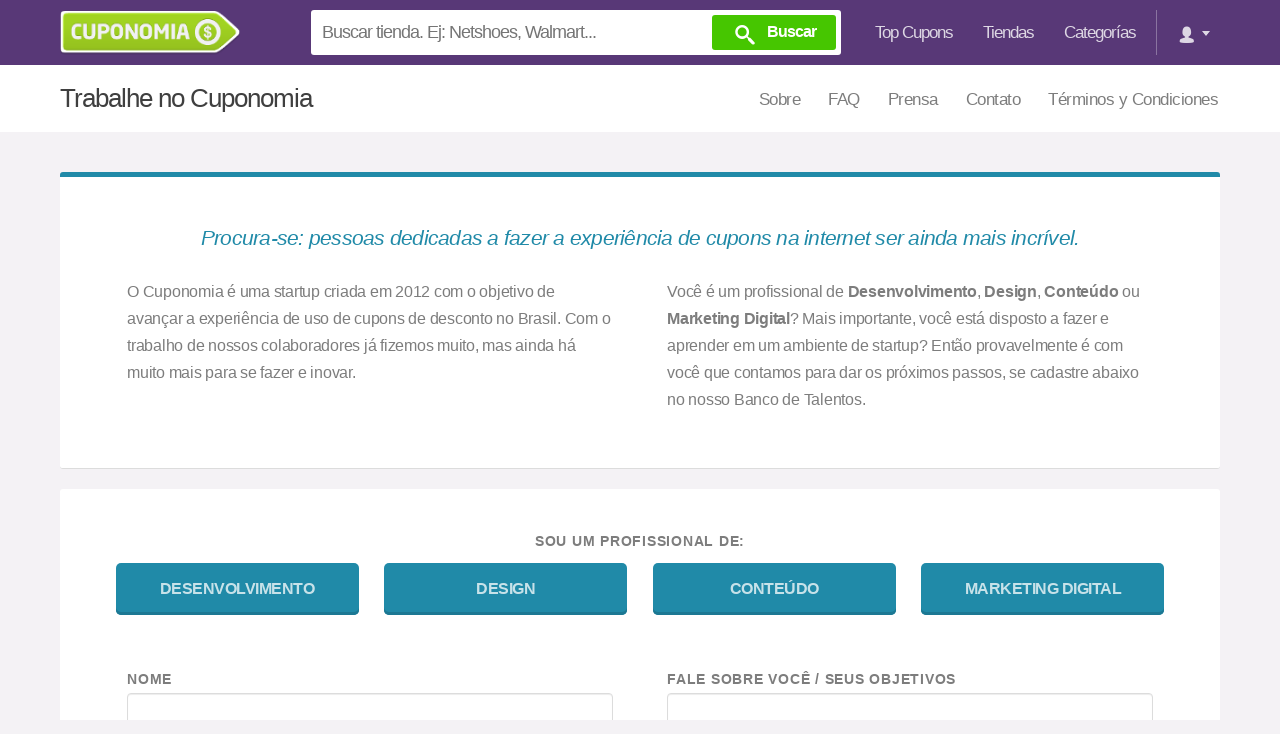

--- FILE ---
content_type: text/html; charset=utf-8
request_url: https://www.cuponomia.com.mx/trabalhe-conosco
body_size: 22114
content:
<!doctype html><html class="no-js" lang="es"><head prefix="og: http://ogp.me/ns# fb: http://ogp.me/ns/fb#"><meta charset="utf-8"><title>Trabalhe Conosco - Cadastro de Talentos do Cuponomia</title><meta property="fb:app_id" content="1809830675920437" /><meta property="og:title" content="Trabalhe Conosco - Cadastro de Talentos do Cuponomia" /><meta property="og:url" content="https://www.cuponomia.com.mx/trabalhe-conosco" /><meta property="og:image" content="https://d3hzoz1ds6abiv.cloudfront.net/img/logo-fb.png" /><meta property="og:type" content="website" /><meta property="og:site_name" content="Cuponomia" /><meta property="og:description" content="Trabalhe em uma start-up din&#226;mica de cupons de desconto. Vagas para Design, Desenvolvimento, Conte&#250;do e Marketing Digital" /><meta name="theme-color" content="#4e3169" /> <meta name="description" content="Trabalhe em uma start-up din&#226;mica de cupons de desconto. Vagas para Design, Desenvolvimento, Conte&#250;do e Marketing Digital" /> <meta name="viewport" content="width=device-width, initial-scale=1.0" /> <link href="/assets/css/institutional.196e02e7.css" rel="stylesheet" />  <!--[if lt IE 10]><link rel="stylesheet" type="text/css" href="/assets/css/ie.a63b6d15.css" /> <![endif]--> <!--[if lt IE 9]> <script src="//html5shim.googlecode.com/svn/trunk/html5.js"></script> <![endif]--> <link rel="icon" type="image/png" href="https://d3hzoz1ds6abiv.cloudfront.net/img/ico/favicon.png" /><link rel="chrome-webstore-item" href="https://chrome.google.com/webstore/detail/gidejehfgombmkfflghejpncblgfkagj"><link rel="apple-touch-icon-precomposed" sizes="144x144" href="https://d3hzoz1ds6abiv.cloudfront.net/img/ico/apple-touch-icon-144-precomposed.png" /><link rel="apple-touch-icon-precomposed" sizes="114x114" href="https://d3hzoz1ds6abiv.cloudfront.net/img/ico/apple-touch-icon-114-precomposed.png" /><link rel="apple-touch-icon-precomposed" sizes="72x72" href="https://d3hzoz1ds6abiv.cloudfront.net/img/ico/apple-touch-icon-72-precomposed.png" /><link rel="apple-touch-icon-precomposed" href="https://d3hzoz1ds6abiv.cloudfront.net/img/ico/apple-touch-icon-precomposed.png" /><link rel="apple-touch-icon" href="https://d3hzoz1ds6abiv.cloudfront.net/img/ico/apple-touch-icon-precomposed.png" /><link rel="apple-touch-icon" sizes="72x72" href="https://d3hzoz1ds6abiv.cloudfront.net/img/ico/apple-touch-icon-72-precomposed.png" /><link rel="apple-touch-icon" sizes="114x114" href="https://d3hzoz1ds6abiv.cloudfront.net/img/ico/apple-touch-icon-114-precomposed.png" /><link rel="apple-touch-icon" sizes="144x144" href="https://d3hzoz1ds6abiv.cloudfront.net/img/ico/apple-touch-icon-144-precomposed.png" /><meta name="apple-mobile-web-app-capable" content="yes" /><meta name="apple-mobile-web-app-title" content="Cuponomia" /> <link rel="canonical" href="https://www.cuponomia.com.mx/trabalhe-conosco" /> <link rel="manifest" href="/manifest.json"><link rel="manifest" href="/notification/push-notification.manifest" /> <script>
if ('serviceWorker' in navigator) {
window.addEventListener('load', () => {
navigator.serviceWorker.register('/sw.js');
});
}
if ('BroadcastChannel' in self) {
const updatesChannel = new BroadcastChannel('page-updates');
updatesChannel.addEventListener('message', async (event) => {
document.getElementById('update-page').style.display = 'inline';
});
}
var require = { onNodeCreated: function (node, config, module, path) { node.setAttribute('crossorigin', 'anonymous') } };
</script></head><body class="hiring" data-chat="false" data-notification="False"> <noscript> <img id="tracking-pixel" src="/pixel" style="display:none" /> </noscript><div id="fb-root"></div><header id="top"><div class="container"> <a class="logo" title="Ir para a p&aacute;gina inicial" href="/"> <img src="https://d3hzoz1ds6abiv.cloudfront.net/img/logo-cuponomia-small.png" alt="Cuponomia - Cupons de Desconto Online Grátis" width="200" height="50" crossorigin="anonymous" /> </a> <nav class="nav-top"><div class="nav-item nav-wrapper"> <a href="#" class="wrapper-sign">&#61703;</a><ul class="nav-primary nav-menu-wrapper"><li class="nav-item nav-menu nav-featured"><a title="Top Cupons" href="/#top25" data-event="Navigation" data-action="Nav-FeaturedCoupons">Top Cupons</a></li><li class="nav-item nav-menu nav-stores"><a title="Cupones de descuento y codigos promocionales arreglados por tiendas" href="/cupon" data-event="Navigation" data-action="Nav-AllStores">Tiendas</a></li><li class="nav-item nav-menu nav-categories"><a title="Cupones de descuento y codigos promocionales arregaldos por categor&#237;as" href="/descuento" data-event="Navigation" data-action="Nav-AllCategories">Categor&#237;as</a></li></ul></div><ul class="nav-login-list"> <li class="nav-item nav-user nav-login"> <a class="nav-dd" href="#" data-event="Navigation" data-action="Nav-UserLogin">Entrar</a><ul class="subnav subnav-login js-subnav-login"><li class="subnav-header"> <span class="subnav-header-title">Conecte-se no Cuponomia e:</span> <span class="subnav-argument">Publique e fique sabendo do status de seus cupons no site.</span></li><li class="subnav-action"><div class="sign-facebook"><a rel="nofollow" class="sign-fb js-userbar-sign-fb" id="userbar-sign-fb" href="#" data-event="Get-Facebook" data-action="Userbar">Conectarse con <span>Facebook</span></a></div><span class="separator-wrapper"> <span class="separator">ou</span> </span><div class="item-sign"> <a id="signup-btn" class="signup-btn" href="#" data-event="Navigation" data-action="Nav-Userbar-CreateAccount">Crear su cuenta</a> <a id="signin-btn" class="signin-btn" href="#" data-event="Navigation" data-action="Nav-Userbar-SignIn">&#191;Ya tiene login?</a></div></li></ul></li><li class="nav-item nav-user nav-logged" style="display: none"> <a class="nav-dd nav-profile" href="#" data-event="Navigation" data-action="Nav-UserLogged">Sua Conta</a><ul class="subnav subnav-logged"><li class="nav-subitem item-coupon"><a class="nav-subitem-link" href="/publicar-cupon" data-event="Navigation" data-action="Nav-Logged-PublishCoupon">Publicar cup&#243;n</a></li><li class="nav-subitem item-setting"><a class="nav-subitem-link" href="/panel/cupones" data-event="Navigation" data-action="Nav-Logged-ManageCoupon">Gestionar Cupones</a></li><li class="item-logout"> <span class="item-logout-email js-user-email"></span> <a class="item-logout-cta" rel="nofollow" href='/cerrar-sesion' data-event="Navigation" data-action="Nav-Logged-Logout">Cerrar Sesi&#243;n</a></li></ul></li></ul></nav><div class="searchtop"><form method="get" id="search-form" class="search-form" action="/busqueda"> <label for="query" class="search-label"></label> <input type="search" placeholder="Buscar tienda. Ej: Netshoes, Walmart..." class="search-field" name="query" id="query"/> <button type="submit" class="search-submit" id="search-submit" value="Procurar">Buscar</button><div class="search-help"> <span class="search-suggestion">Algumas sugestões para você:</span><ul class="search-list"> <li class="help-items"> <a title="Veja os cupons de desconto de &#214;som" data-event="Search" data-action="Search-Link" data-label="&#214;som" href="/cupon/osom"> <img class="js-search-helper-img" width="110" height="88" src="" data-src="https://d3hzoz1ds6abiv.cloudfront.net/img/stores/small/osom.png" alt="&#214;som" crossorigin="anonymous"/> </a></li><li class="help-items"> <a title="Veja os cupons de desconto de Walmart" data-event="Search" data-action="Search-Link" data-label="Walmart" href="/cupon/walmart"> <img class="js-search-helper-img" width="110" height="88" src="" data-src="https://d3hzoz1ds6abiv.cloudfront.net/img/stores/small/walmart.png" alt="Walmart" crossorigin="anonymous"/> </a></li><li class="help-items"> <a title="Veja os cupons de desconto de Linio" data-event="Search" data-action="Search-Link" data-label="Linio" href="/cupon/linio"> <img class="js-search-helper-img" width="110" height="88" src="" data-src="https://d3hzoz1ds6abiv.cloudfront.net/img/stores/small/linio.png" alt="Linio" crossorigin="anonymous"/> </a></li><li class="help-items"> <a title="Veja os cupons de desconto de adidas" data-event="Search" data-action="Search-Link" data-label="adidas" href="/cupon/adidas"> <img class="js-search-helper-img" width="110" height="88" src="" data-src="https://d3hzoz1ds6abiv.cloudfront.net/img/stores/small/adidas.png" alt="adidas" crossorigin="anonymous"/> </a></li></ul></div></form></div></div></header><section id="middle" class="middle"> <div class="header-container inst-header"><div class="container"><h1 class="page-title">Trabalhe no Cuponomia</h1><nav class="inst-nav"> <a title="Sobre" class="inst-nav-item about" href="/sobre">Sobre</a> <a title="FAQ" class="inst-nav-item faq" href="/preguntas-frecuentes">FAQ</a> <a title="Prensa" class="inst-nav-item press" href="/prensa">Prensa</a> <a title="Contato" class="inst-nav-item contact" href="/contacto">Contato</a> <a title="T&#233;rminos y Condiciones" class="inst-nav-item terms" href="/terminos-y-condiciones">T&#233;rminos y Condiciones</a> <a title="Vagas" class="inst-nav-item hiring" href="/trabalhe-conosco">Vagas</a></nav></div></div><div class="container middle-container"> <div class="main-content"> <div class="inst-cont content-block main-header-block"><p class="main-quote">Procura-se: pessoas dedicadas a fazer a experiência de cupons na internet ser ainda mais incrível.</p><p class="col-2">O Cuponomia é uma startup criada em 2012 com o objetivo de avançar a experiência de uso de cupons de desconto no Brasil. Com o trabalho de nossos colaboradores já fizemos muito, mas ainda há muito mais para se fazer e inovar.</p><p class="col-2">Você é um profissional de <strong>Desenvolvimento</strong>, <strong>Design</strong>, <strong>Conteúdo</strong> ou <strong>Marketing Digital</strong>? Mais importante, você está disposto a fazer e aprender em um ambiente de startup? Então provavelmente é com você que contamos para dar os próximos passos, se cadastre abaixo no nosso Banco de Talentos.</p></div><section class="send-curriculum"> <form class="js-form-hiring" method="post" action="/contacto/enviar"><div class="inst-cont content-block" id="curriculum-fields"><p id="form-feedback" class="form-feedback">&#161;Gracias!<small>Seu cadastro foi feito. Boa sorte. :)</small><a href="/sobre" class="goto-about-btn">Saiba mais sobre nós</a></p><div class="form-loading"><span class="form-loading-text" data-loading="">Enviando...</span></div><div id="form-fields-container"> <span class="cv-field-title cv-radio">Sou um profissional de:</span> <input type="radio" class="js-check-listener" id="act-dev" name="act-area" value="Desenvolvimento"> <label for="act-dev">Desenvolvimento</label> <input type="radio" class="js-check-listener" id="act-design" name="act-area" value="Design"> <label for="act-design">Design</label> <input type="radio" class="js-check-listener" id="act-content" name="act-area" value="Conteúdo"> <label for="act-content">Conteúdo</label> <input type="radio" class="js-check-listener" id="act-mkt" name="act-area" value="Marketing"> <label for="act-mkt">Marketing Digital</label><div class="curriculum-container"> <label class="cv-field-title" for="field-input-name">Nome</label> <input required id="field-input-name" name="candidate-name" class="field-input" type="text"/> <label class="cv-field-title" for="field-input-email">E-mail Pessoal</label> <input required id="field-input-email" name="candidate-email" class="field-input" type="email" /> <label class="cv-field-title" for="field-input-phone">Telefone</label> <input required maxlength="15" id="field-input-phone" name="candidate-phone" class="field-input" type="tel" /> <label class="cv-field-title" for="field-input-linkedin">Perfil no LinkedIn <span class="opt-field">Opcional</span></label> <input id="field-input-linkedin" name="candidate-linkedin" class="field-input" type="text" /></div><div class="curriculum-container"> <label class="cv-field-title" for="field-input-message">Fale sobre você / seus objetivos</label> <textarea required id="field-input-message" name="candidate-expectation" class="field-input field-area"> </textarea> <label class="cv-field-title js-cv-field act-design act-mkt" for="field-input-portfolio">Link para Portfolio Online<span class="opt-field">Opcional</span></label> <label class="cv-field-title js-cv-field hidden act-dev" for="field-input-portfolio">Link para GitHub<span class="opt-field">Opcional</span></label> <label class="cv-field-title js-cv-field hidden act-content" for="field-input-portfolio">Link para Blog<span class="opt-field">Opcional</span></label> <input id="field-input-portfolio" name="candidate-portfolio" class="field-input" type="text" /></div><button class="field-submit btn-primary" type="submit" data-event="Hiring-Sign" data-action="Send-Sign" data-loading="">Enviar Cadastro</button></div></div></form></section></div></div></section><section id="social"><div class="socialproof"><h6 class="sep-title"><span>Cuponomia en la M&#237;dia</span></h6><p><img class="proof-logos" src="https://d3hzoz1ds6abiv.cloudfront.net/img/media-logos.png" alt="TV Globo, Folha de São Paulo, Época Negócios, TechCrunch, IG Startups, TNW, Forbes" width="900" height="49" crossorigin="anonymous" /></p></div><div class="social-links"><h6 class="sep-title"><span>Acompanhe nossas redes sociais</span></h6><div class="social-col"> <a class="social-button fb" href="https://www.facebook.com/cuponomia" target="_blank"> <span class="button-title">Me Gusta en <span class="button-bold">Facebook</span></span> </a></div><div class="social-col"> <a class="social-button tw" href="https://twitter.com/cuponomia" target="_blank"> <span class="button-title">Siguenos en <span class="button-bold">Twitter</span></span> </a></div><div class="social-col"> <a class="social-button gp" href="https://plus.google.com/+CuponomiaBR/posts" target="_blank"> <span class="button-title">Siguenos en <span class="button-bold">Google+</span></span> </a></div></div></section><footer id="footer"><div class="container"><p class="footer-header">La manera m&#225;s f&#225;cil de ahorrar en la Internet</p><nav class="footer-nav"><div class="footer-block"><h6 class="footer-title">Cupones de descuento</h6><ul class="footer-list"><li class="footer-item"><a title="Vea los top cupones de descuento" href="/">Top cupones</a></li><li class="footer-item"><a title="Cupones de descuento y c&#243;digos promocionales arreglados por tiendas" href="/cupon">Todas las tiendas</a></li><li class="footer-item"><a title="Cupones de descuento y c&#243;digos promocionales arreglados por categor&#237;as" href="/descuento">Todas las categor&#237;as</a></li><li class="footer-item"><a title="Publique su cup&#243;n de descuento o c&#243;digo promocional en Cuponomia" href="/publicar-cupon">Publicar un cup&#243;n</a></li></ul></div><div class="footer-block"><h6 class="footer-title">Ayuda</h6><ul class="footer-list"><li class="footer-item"><a title="Como usar un cup&#243;n o c&#243;digo promocional de Cuponomia" href="/como-usar-cupones-de-descuento">Como usar un cup&#243;n</a></li><li class="footer-item"><a title="Respuestas para preguntas frecuentes sobre Cuponomia" href="/preguntas-frecuentes">Preguntas Frecuentes</a></li><li class="footer-item"><a title="Respuestas para preguntas frecuentes sobre Cuponomia" href="/preguntas-frecuentes#partnership">&#191;C&#243;mo publicar un cup&#243;n?</a></li></ul></div><div class="footer-block"><h6 class="footer-title">Cuponomia</h6><ul class="footer-list"><li class="footer-item"><a href="/sobre">Sobre</a></li><li class="footer-item"><a href="/privacidad">Pol&#237;tica de privacidad</a></li><li class="footer-item"><a href="/terminos-y-condiciones">T&#233;rminos y Condiciones</a></li><li class="footer-item"><a href="/prensa">Prensa</a></li><li class="footer-item"><a href="/trabalhe-conosco">Trabalhe Conosco</a></li><li class="footer-item"><a href="/contacto">Cont&#225;ctenos</a></li></ul></div><div class="footer-block"> <h6 class="footer-title"><a href="/ofertas">Fechas especiales</a></h6><ul class="footer-list"> <li class="footer-item"> <a title="Veja ofertas especiais de descontos e códigos promocionais para o Black Friday" href="/ofertas/black-friday">Black Friday</a></li><li class="footer-item"> <a title="Veja ofertas especiais de descontos e códigos promocionais para o Cyber Monday" href="/ofertas/cyber-monday">Cyber Monday</a></li></ul></div></nav><div class="footer-legal"><p>Todas las trademarks son de propiedad y responsabilidad de sus due&#241;os y no est&#225;n vinculadas al Cuponomia.</p><p>ALL MOBBY TECNOLOGIA LTDA - ME | 12.648.066/0001-71 | Direcci&#243;n: Calle Verbo Divino, 2001 - B, Cj. 206 - Sao Paulo, SP - 04719-002 | <a href="/contacto">Servicio al cliente</a></p></div></div></footer><div id="modal-sign" class="modal fade" role="dialog" aria-labelledby="modal-title" aria-hidden="true"><div class="modal-dialog"><div class="modal-content"> <button type="button" class="modal-close" data-dismiss="modal" aria-hidden="true">&#61698;</button><div id="modal-signin"><div class="modal-header"> <span class="modal-title" id="modal-title">Haga login</span> <span class="non-user"> &#191;No tiene una cuenta? <a id="signup-swap" href="#">Reg&#237;strese</a>.</span></div><div class="modal-area"><div class="fb-area"> <input type='hidden' name='placement' value='fb-modal-signin' class='js-placement'> <a rel="nofollow" href="/conectarse/facebook" id="modal-login-sign-fb" class="sign-fb fb-btn js-modal-login-sign-fb" data-event="Login-Modal" data-action="Facebook-Btn" data-fb-return="LoginModal-FB">Conectarse con <span>Facebook</span></a><p class="fb-disclaimer">Haga login con un click utilizando su cuenta de <span class="bold">Facebook</span>.</p></div><div class="sign-area"><form action="/login/signinajax" class="form-login" id="form-signin" method="post" novalidate="novalidate"> <input type='hidden' name='placement' value='userbar'><div class="control-group control-group-person"> <input class="login-email login-input" id="signin-email" name="UsernameOrEmail" placeholder="Introduzca su email" type="email" value=""/></div><div class="control-group control-group-password"> <input class="login-password login-input" id="signin-password" name="Password" placeholder="Introduzca su contrase&#241;a" type="password"/> <a class="btn-forget" href="/olvide-la-contrasena">Olvid&#243;</a></div><div class="login-actions"> <button class="btn-sign" type="submit" data-loading="">Conectarse</button></div></form></div></div></div><div id="modal-signup"><div class="modal-header"> <span class="modal-title">Haga su inscripci&#243;n</span> <span class="non-user"> &#191;Ya tiene cuenta? <a id="signin-swap" href="#">Haga login</a>.</span></div><div class="modal-area"><div class="fb-area"> <input type='hidden' name='placement' value='fb-modal-signup' class='js-placement'> <a rel="nofollow" href="#" id="modal-signup-signup-fb" class="fb-btn sign-fb js-modal-signup-signup-fb" data-event="Signup-Modal" data-action="Facebook-Btn" data-fb-return="RegisterModal-FB">Conectarse con <span>Facebook</span></a><p class="fb-disclaimer">Reg&#237;strase con un click usando su cuenta de <span class="bold">Facebook</span>.</p></div><div class="sign-area"><form action="/login/signupsimpleajax" class="form-login" id="form-signup" method="post" novalidate="novalidate" data-action="RegisterModal"> <input type='hidden' name='placement' value='modal-signup'><div class="control-group control-group-mail"> <input class="login-email login-input" id="signup-email" name="Email" placeholder="Introduzca un email" type="email" value=""/></div><div class="control-group control-group-password"> <input class="login-password login-input" id="signup-password" name="Password" placeholder="Introduzca una contrase&#241;a" type="password"/></div><div class="accept-newsletter"> <input type="checkbox" class="sign-newsletter-input js-modal-sign-up-accept-newsletter" name="AcceptNewsletter" id="AcceptNewsletter" checked="checked" value="true"> <label for="AcceptNewsletter" class="checkbox-disclaimer">Reciba los mejores descuentos en su email</label></div><div class="login-actions"> <button class="btn-sign" type="submit" data-loading="">Crear su cuenta</button></div></form></div></div></div><div id="modal-activation"><div class="modal-header"> <span class="activation-message"> <span class="modal-title">Le enviamos un email de confirmaci&#243;n de la inscripci&#243;n</span> Acceda su email y active su cuenta. Si no recibe el mensaje, verifique la bandeja de spam del webmail. </span></div></div><div id="signup-success"><div class="modal-header"> <span class="newuser-message"> <span class="modal-title">Usuario registrado con &#233;xito</span> &#161;Bienvenido! Ahora usted ya puede <a href="/publicar-cupon" class="bold">Publicar cupones de descuento</a> y aprovechar todo el contenido de Cuponomia. <a href="#" data-dismiss="modal" rel="nofollow" class="confirm-btn">Continue en el sitio</a> </span></div></div></div></div></div><script type="text/javascript">
(function (i, s, o, g, r, a, m) {
i['GoogleAnalyticsObject'] = r; i[r] = i[r] || function () {
(i[r].q = i[r].q || []).push(arguments)
}, i[r].l = 1 * new Date(); a = s.createElement(o),
m = s.getElementsByTagName(o)[0]; a.async = 1; a.src = g; m.parentNode.insertBefore(a, m)
})(window, document, 'script', '//www.google-analytics.com/analytics.js', 'ga');
ga('create', 'UA-59097562-1', 'auto');  ga('send', 'pageview');
</script><script async src="https://www.googletagmanager.com/gtag/js?id=G-871Y55WTCM"></script><script>window.dataLayer = window.dataLayer || []; function gtag() { dataLayer.push(arguments); } gtag('js', new Date()); gtag('config', 'G-871Y55WTCM');</script> <script>window.fbPixelEnabled = 1;</script><noscript> <img height="1" width="1" style="display:none"
           src="https://www.facebook.com/tr?id=609905739145570&ev=PageView&noscript=1" /> </noscript> 
    <script data-main="https://d3hzoz1ds6abiv.cloudfront.net/js/simple.8d22bdec5.js" src="https://d3hzoz1ds6abiv.cloudfront.net/js/require.js" crossorigin="anonymous"></script>
 <a href="/ban/me"></a></body></html>

--- FILE ---
content_type: text/css
request_url: https://www.cuponomia.com.mx/assets/css/institutional.196e02e7.css
body_size: 20421
content:
strong{font-family:"HelveticaNeue-Bold","HelveticaNeueBold","Helvetica Neue Bold","Helvetica Neue",Helvetica,Arial,"Lucida Grande",sans-serif;font-weight:bold;-webkit-font-smoothing:antialiased;-moz-font-smoothing:antialiased;-ms-font-smoothing:antialiased}h1,h2,h3,h4,h5,h6{margin:0;font-size:1em;text-rendering:optimizelegibility}h1,h2,h3,h4,h5,h6,p,li,span,strong,small{cursor:default}a span,a strong,a small{cursor:pointer}input,button{position:relative;font-family:"HelveticaNeue-Regular","Helvetica Neue Regular","Helvetica Neue",Helvetica,Arial,"Lucida Grande",sans-serif;font-weight:normal;-webkit-font-smoothing:antialiased}ul,ol{padding:0;margin:0 0 10px 0;list-style:none}ul ul,ul ol,ol ol,ol ul{margin-bottom:0}li{line-height:20px}p{margin:0 0 10px 0}article,aside,details,footer,header,hgroup,nav,section{display:block}html{font-size:100%;-webkit-text-size-adjust:100%;-ms-text-size-adjust:100%}a:focus{outline:none !important;outline:0 auto none;outline-offset:0}a:hover,a:active{outline:0}img{max-width:100%;height:auto;vertical-align:middle;border:0;-ms-interpolation-mode:bicubic}button,input,select,textarea{margin:0;font-size:100%;vertical-align:middle}button,input{*overflow:visible;line-height:normal}select,textarea,input{display:inline-block;height:20px;padding:4px 6px;margin-bottom:9px;font-size:14px;line-height:20px;color:#7D7D7D;border-radius:4px;background-color:#FFF;border:1px solid #dcdcdc;box-shadow:inset 0 1px 1px rgba(0,0,0,0.075);-webkit-transition:border linear .2s, box-shadow linear .2s;transition:border linear .2s, box-shadow linear .2s}select:focus,textarea:focus,input:focus{border-color:#46C600;outline:0;box-shadow:0 0 8px rgba(148,216,19,0.6)}button::-moz-focus-inner,input::-moz-focus-inner{padding:0;border:0}button,input[type="button"],input[type="reset"],input[type="submit"]{cursor:pointer;-webkit-appearance:button}input[type="search"]{-webkit-appearance:none}input[type="search"]::-webkit-search-decoration,input[type="search"]::-webkit-search-cancel-button{-webkit-appearance:none}textarea{overflow:auto;vertical-align:top}.clearfix{*zoom:1}.clearfix:before,.clearfix:after{display:table;content:"";line-height:0}.clearfix:after{clear:both}.fade{opacity:0;-webkit-transition:opacity .15s linear;transition:opacity .15s linear}.fade.in{opacity:1}.collapse{position:relative;display:none;height:0;overflow:hidden;-webkit-transition:height .35s ease;transition:height .35s ease}.collapse.in{display:block;height:auto}.collapsing{position:relative;height:0;overflow:hidden;-webkit-transition:height .35s ease;-o-transition:height .35s ease;transition:height .35s ease}.modal-open{overflow:hidden}.modal{position:fixed;top:0;right:0;bottom:0;left:0;z-index:1050;display:none;overflow:visible;-webkit-overflow-scrolling:touch;outline:0}.modal-dialog{box-shadow:0 6px 15px rgba(0,0,0,0.2);margin:30px auto 0}.modal.fade .modal-dialog{-webkit-transform:translate3d(0, -25%, 0);transform:translate3d(0, -25%, 0);-webkit-transition:-webkit-transform .3s ease-out;-moz-transition:-moz-transform .3s ease-out;-o-transition:-o-transform .3s ease-out;transition:transform .3s ease-out}.modal.in .modal-dialog{-webkit-transform:translate3d(0, 0, 0);transform:translate3d(0, 0, 0)}.modal-open .modal{overflow-x:hidden;overflow-y:auto}.modal-content{position:relative;background-color:#ffffff;border-radius:6px;background-clip:padding-box;outline:0}.modal-backdrop{position:fixed;top:0;right:0;bottom:0;left:0;z-index:1040;background-color:rgba(0,0,0,0.7)}.modal-backdrop.fade{opacity:0;filter:alpha(opacity=0)}.modal-backdrop.in{opacity:1;filter:alpha(opacity=100)}.modal-body{position:relative;padding:15px}.modal-scrollbar-measure{position:absolute;top:-9999px;width:50px;height:50px;overflow:scroll}.modal-close{content:"x";z-index:2000;background-color:#583877;border:2px solid #583877;box-shadow:0 1px 4px rgba(0,0,0,0.15);border-radius:20px;color:#FFF;display:block;font-size:16px;line-height:1.6em;font-family:'Cuponicon-v4.3' !important;-webkit-font-smoothing:antialiased !important;-moz-font-smoothing:antialiased !important;-ms-font-smoothing:antialiased !important;font-weight:normal !important;padding:1px 0 7px 1px;text-align:center;width:31px;height:31px;overflow:hidden;position:absolute;top:-14px;right:-14px}.modal-close:hover{background-color:#4b3066;border-color:#4b3066;color:#FFF}@media (max-width:980px){.modal-dialog{position:relative;width:96% !important;top:14px !important;margin:0 2% !important}.modal-content .modal-close{top:-5px !important;right:-5px !important;box-shadow:none !important}}@font-face{font-family:'Cuponicon-v4.3';src:url('/assets/font/cuponoicon-v4.3_latin-ext_gdi.eot');src:url('/assets/font/cuponoicon-v4.3_latin-ext_gdi.eot?#iefix') format('embedded-opentype'),url('/assets/font/cuponoicon-v4.3_latin-ext_gdi.woff2') format('woff2'),url('/assets/font/cuponoicon-v4.3_latin-ext_gdi.woff') format('woff'),url('/assets/font/cuponoicon-v4.3_latin-ext_gdi.ttf') format('truetype'),url('/assets/font/cuponoicon-v4.3_latin-ext_gdi.svg#cuponoicon-v4.3') format('svg');font-weight:500;font-style:normal;font-stretch:normal;-webkit-font-smoothing:antialiased;-moz-osx-font-smoothing:grayscale}.sans{font-family:"HelveticaNeue-Regular","Helvetica Neue Regular","Helvetica Neue",Helvetica,Arial,"Lucida Grande",sans-serif;font-weight:normal;-webkit-font-smoothing:antialiased}.sansLight{font-family:"HelveticaNeue-Light","HelveticaNeueLight","Helvetica Neue Light","Helvetica Neue",Helvetica,Arial,"Lucida Grande",sans-serif;font-weight:200;-webkit-font-smoothing:antialiased}.sansBold{font-family:"HelveticaNeue-Bold","HelveticaNeueBold","Helvetica Neue Bold","Helvetica Neue",Helvetica,Arial,"Lucida Grande",sans-serif;font-weight:bold;-webkit-font-smoothing:antialiased}.serif{font-family:"Palatino",'Times','Times New Roman',serif}.font-family{font-family:"HelveticaNeue-Regular","Helvetica Neue Regular","Helvetica Neue",Helvetica,Arial,"Lucida Grande",sans-serif;font-weight:normal;-webkit-font-smoothing:antialiased}.font-icon{font-family:'Cuponicon-v4.3';-webkit-font-smoothing:antialiased;-moz-font-smoothing:antialiased;-ms-font-smoothing:antialiased;font-weight:normal}.bold{font-family:"HelveticaNeue-Bold","HelveticaNeueBold","Helvetica Neue Bold","Helvetica Neue",Helvetica,Arial,"Lucida Grande",sans-serif;font-weight:bold;-webkit-font-smoothing:antialiased;-moz-font-smoothing:antialiased;-ms-font-smoothing:antialiased}.italic{font-style:italic}.monospace{font-family:"PT Mono","Courier New",Courier,"Lucida Sans Typewriter",monospace}.legal-note{font-size:13px;font-style:italic;font-size:11px;line-height:120% !important;text-align:center}.debug{border:1px dotted red}.hide{display:none}.show{display:block}.hidden{display:none !important;visibility:hidden !important}.shown{display:block !important;visibility:visible !important}.absolute{position:absolute}.separator-wrapper{display:block;margin-top:-3px;padding:10px 0;text-align:center}.separator-wrapper .separator{font-family:"HelveticaNeue-Bold","HelveticaNeueBold","Helvetica Neue Bold","Helvetica Neue",Helvetica,Arial,"Lucida Grande",sans-serif;font-weight:bold;-webkit-font-smoothing:antialiased;-moz-font-smoothing:antialiased;-ms-font-smoothing:antialiased;border:none;border-left:80px solid rgba(0,0,0,0.2);border-right:80px solid rgba(0,0,0,0.2);color:rgba(0,0,0,0.2);display:inline-block;line-height:0;padding:0 30px 0 10px;width:30px;height:1px}@keyframes spin{from{transform:rotate(0deg)}to{transform:rotate(360deg)}}@-webkit-keyframes spin{from{-webkit-transform:rotate(0deg)}to{-webkit-transform:rotate(360deg)}}.loading{cursor:default !important}.loading:before{position:relative;animation:spin 1.5s infinite linear;-webkit-animation:spin 1.5s infinite linear;-moz-animation:spin 1.5s infinite linear;border:3px solid #FFF;border-top-color:transparent;border-radius:50%;content:" ";display:inline-block;margin:0 5px;width:12px;height:12px}.loading-page:before{position:absolute;top:0;left:0;z-index:10;background-color:rgba(255,255,255,0.8);content:" ";display:block !important;width:100%;height:100%}.loading-page:after{position:relative;animation:spin 1.5s infinite linear;-webkit-animation:spin 1.5s infinite linear;-moz-animation:spin 1.5s infinite linear;border:3px solid #46C600;border-top-color:transparent;border-radius:50%;display:inline-block;margin:0 5px;width:25px;height:25px;position:absolute;top:300px;left:50%;z-index:201;border:4px solid #46C600 !important;border-top-color:transparent !important;display:block;margin:-25px 0 0 -25px;content:" ";width:50px;height:50px}.btn{font-family:"HelveticaNeue-Bold","HelveticaNeueBold","Helvetica Neue Bold","Helvetica Neue",Helvetica,Arial,"Lucida Grande",sans-serif;font-weight:bold;-webkit-font-smoothing:antialiased;-moz-font-smoothing:antialiased;-ms-font-smoothing:antialiased;border-radius:5px;color:#FFF;cursor:pointer;display:inline-block;font-size:16px;letter-spacing:-1px;line-height:2.15em;padding:0 20px;text-align:center}.btn:focus{outline-color:transparent;outline-style:none}.btn::-moz-focus-inner{border:0}.large{font-size:1.25em !important;padding:0 15px !important}.btn-primary{background-color:#42A40D;border:1px solid #42A40D;box-shadow:0 0 1px #42A40D,0 2px 10px rgba(0,0,0,0.3);background-color:#51ca10;background-image:-webkit-linear-gradient(#46C600, #55d311 0, #42A40D);background-image:linear-gradient(#46C600, #55d311 0, #42A40D);background-repeat:no-repeat;filter:progid:DXImageTransform.Microsoft.gradient(startColorstr='#ff46c600', endColorstr='#ff42a40d', GradientType=0);font-family:"HelveticaNeue-Bold","HelveticaNeueBold","Helvetica Neue Bold","Helvetica Neue",Helvetica,Arial,"Lucida Grande",sans-serif;font-weight:bold;-webkit-font-smoothing:antialiased;-moz-font-smoothing:antialiased;-ms-font-smoothing:antialiased;border-radius:5px;color:#FFF;cursor:pointer;display:inline-block;font-size:16px;letter-spacing:-1px;line-height:2.15em;padding:0 20px;text-align:center}.btn-primary:focus{outline-color:transparent;outline-style:none}.btn-primary::-moz-focus-inner{border:0}.btn-primary:hover{background-color:#42A40D;background-color:#5be112;background-image:-webkit-linear-gradient(#4fe000, #5feb13 0, #4cbc0f);background-image:linear-gradient(#4fe000, #5feb13 0, #4cbc0f);background-repeat:no-repeat;filter:progid:DXImageTransform.Microsoft.gradient(startColorstr='#ff4fe000', endColorstr='#ff4cbc0f', GradientType=0);color:#FFF;text-decoration:none;text-shadow:0 1px 2px rgba(0,0,0,0.2),0 0 10px #FFF}.btn-primary.loading{background-color:#93e06a !important;background-image:none !important;border:1px solid #4cb214 !important}.btn-primary.loading:before{position:relative;animation:spin 1.5s infinite linear;-webkit-animation:spin 1.5s infinite linear;-moz-animation:spin 1.5s infinite linear;border:3px solid #FFF;border-top-color:transparent;border-radius:50%;content:" ";display:inline-block;margin:0 5px;width:12px;height:12px}.btn-primary.loading:hover{text-shadow:none}.btn-primary .bright{border:1px solid #42A40D;border-top:1px solid #55d311;box-shadow:0 0 1px #42A40D,0 2px 10px rgba(0,0,0,0.3);background-color:#49c903;background-image:-webkit-linear-gradient(#c3f7a6, #46C600 .7, #55d311);background-image:linear-gradient(#c3f7a6, #46C600 .7, #55d311);background-repeat:no-repeat;filter:progid:DXImageTransform.Microsoft.gradient(startColorstr='#ffc3f7a6', endColorstr='#ff55d311', GradientType=0);background-color:#46C600;border-radius:5px;color:#FFF}.btn-large{font-size:1.25em !important;padding:0 15px !important;background-color:#42A40D;border:1px solid #42A40D;box-shadow:0 0 1px #42A40D,0 2px 10px rgba(0,0,0,0.3);background-color:#51ca10;background-image:-webkit-linear-gradient(#46C600, #55d311 0, #42A40D);background-image:linear-gradient(#46C600, #55d311 0, #42A40D);background-repeat:no-repeat;filter:progid:DXImageTransform.Microsoft.gradient(startColorstr='#ff46c600', endColorstr='#ff42a40d', GradientType=0);font-family:"HelveticaNeue-Bold","HelveticaNeueBold","Helvetica Neue Bold","Helvetica Neue",Helvetica,Arial,"Lucida Grande",sans-serif;font-weight:bold;-webkit-font-smoothing:antialiased;-moz-font-smoothing:antialiased;-ms-font-smoothing:antialiased;border-radius:5px;color:#FFF;cursor:pointer;display:inline-block;font-size:16px;letter-spacing:-1px;line-height:2.15em;padding:0 20px;text-align:center}.btn-large:focus{outline-color:transparent;outline-style:none}.btn-large::-moz-focus-inner{border:0}.btn-large:hover{background-color:#42A40D;background-color:#5be112;background-image:-webkit-linear-gradient(#4fe000, #5feb13 0, #4cbc0f);background-image:linear-gradient(#4fe000, #5feb13 0, #4cbc0f);background-repeat:no-repeat;filter:progid:DXImageTransform.Microsoft.gradient(startColorstr='#ff4fe000', endColorstr='#ff4cbc0f', GradientType=0);color:#FFF;text-decoration:none;text-shadow:0 1px 2px rgba(0,0,0,0.2),0 0 10px #FFF}.btn-large.loading{background-color:#93e06a !important;background-image:none !important;border:1px solid #4cb214 !important}.btn-large.loading:before{position:relative;animation:spin 1.5s infinite linear;-webkit-animation:spin 1.5s infinite linear;-moz-animation:spin 1.5s infinite linear;border:3px solid #FFF;border-top-color:transparent;border-radius:50%;content:" ";display:inline-block;margin:0 5px;width:12px;height:12px}.btn-large.loading:hover{text-shadow:none}.btn-large .bright{border:1px solid #42A40D;border-top:1px solid #55d311;box-shadow:0 0 1px #42A40D,0 2px 10px rgba(0,0,0,0.3);background-color:#49c903;background-image:-webkit-linear-gradient(#c3f7a6, #46C600 .7, #55d311);background-image:linear-gradient(#c3f7a6, #46C600 .7, #55d311);background-repeat:no-repeat;filter:progid:DXImageTransform.Microsoft.gradient(startColorstr='#ffc3f7a6', endColorstr='#ff55d311', GradientType=0);background-color:#46C600;border-radius:5px;color:#FFF}.btn-secondary{font-family:"HelveticaNeue-Bold","HelveticaNeueBold","Helvetica Neue Bold","Helvetica Neue",Helvetica,Arial,"Lucida Grande",sans-serif;font-weight:bold;-webkit-font-smoothing:antialiased;-moz-font-smoothing:antialiased;-ms-font-smoothing:antialiased;border-radius:5px;color:#FFF;cursor:pointer;display:inline-block;font-size:16px;letter-spacing:-1px;line-height:2.15em;padding:0 20px;text-align:center;background-color:#c3f7a6;color:#3F3F3F;padding:0 30px}.btn-secondary:focus{outline-color:transparent;outline-style:none}.btn-secondary::-moz-focus-inner{border:0}.btn-secondary:hover{background-color:#46C600;color:#FFF}.btn-secondary.loading{background-color:#46C600;background-image:none;color:#FFF}.btn-secondary.loading:before{position:relative;animation:spin 1.5s infinite linear;-webkit-animation:spin 1.5s infinite linear;-moz-animation:spin 1.5s infinite linear;border:3px solid rgba(255,255,255,0.75);border-top-color:transparent;border-radius:50%;content:" ";display:inline-block;margin:0 5px;width:12px;height:12px}.btn-secondary.loading:hover{text-shadow:none}.btn-action{background-color:#46C600;border:none;border-bottom:3px solid #3dad00;border-radius:5px;cursor:pointer;display:inline-block;color:#FFF;font-family:"HelveticaNeue-Regular","Helvetica Neue Regular","Helvetica Neue",Helvetica,Arial,"Lucida Grande",sans-serif;font-weight:normal;-webkit-font-smoothing:antialiased;font-size:20px;letter-spacing:-0.5px;line-height:120%;margin:0;padding:10px 20px;text-align:center}.btn-action.active,.btn-action:hover{background-color:#4bd500;border-bottom:3px solid #46C600;color:#FFF !important;text-decoration:none}.u-btn-light{font-family:"HelveticaNeue-Bold","HelveticaNeueBold","Helvetica Neue Bold","Helvetica Neue",Helvetica,Arial,"Lucida Grande",sans-serif;-webkit-font-smoothing:antialiased;-moz-font-smoothing:antialiased;-ms-font-smoothing:antialiased;border-radius:5px;color:#FFF;cursor:pointer;display:inline-block;font-size:16px;letter-spacing:-1px;line-height:2.15em;padding:0 20px;text-align:center;background-color:#FFF;border:1px solid #FFF;box-shadow:0 3px 6px rgba(0,0,0,0.12),0 3px 6px rgba(0,0,0,0.18);color:#135264;font-size:19px;font-weight:bold}.u-btn-light:focus{outline-color:transparent;outline-style:none}.u-btn-light::-moz-focus-inner{border:0}.u-btn-light:focus,.u-btn-light:hover{border-color:rgba(38,173,212,0.25);box-shadow:0 0 4px 2px rgba(255,255,255,0.35);color:#1B758F}.sign-fb{position:relative;background-color:#3B5998;border-radius:5px;border-bottom:3px solid #314a7e;color:#FFF !important;display:inline-block;line-height:40px;font-size:16px;padding:0 0;text-align:center;white-space:nowrap;z-index:40}.sign-fb:before{font-size:30px;content:'\f104';font-family:'Cuponicon-v4.3';-webkit-font-smoothing:antialiased;-moz-font-smoothing:antialiased;-ms-font-smoothing:antialiased;font-weight:normal;margin-right:5px;vertical-align:-3px}.sign-fb:hover{background-image:none;background-color:#4162a7;color:#FFF;text-decoration:none !important}.sign-fb .fb-or{position:absolute;bottom:-40px;left:50%;margin-left:-15px;z-index:1013;color:#7D7D7D;content:"ou";display:block;font-weight:bold;font-size:24px;text-align:center;text-shadow:none}.icon .facebook{content:'\f104';font-family:'Cuponicon-v4.3';-webkit-font-smoothing:antialiased;-moz-font-smoothing:antialiased;-ms-font-smoothing:antialiased;font-weight:normal;font-size:38px;color:#FFF}.icon .facebook:hover{background-color:#3B5998}#btn-modal-back{background-color:#42A40D;border:1px solid #42A40D;box-shadow:0 0 1px #42A40D,0 2px 10px rgba(0,0,0,0.3);background-color:#51ca10;background-image:-webkit-linear-gradient(#46C600, #55d311 0, #42A40D);background-image:linear-gradient(#46C600, #55d311 0, #42A40D);background-repeat:no-repeat;filter:progid:DXImageTransform.Microsoft.gradient(startColorstr='#ff46c600', endColorstr='#ff42a40d', GradientType=0);font-family:"HelveticaNeue-Bold","HelveticaNeueBold","Helvetica Neue Bold","Helvetica Neue",Helvetica,Arial,"Lucida Grande",sans-serif;font-weight:bold;-webkit-font-smoothing:antialiased;-moz-font-smoothing:antialiased;-ms-font-smoothing:antialiased;border-radius:5px;color:#FFF;cursor:pointer;display:inline-block;font-size:16px;letter-spacing:-1px;line-height:2.15em;padding:0 20px;text-align:center;font-size:12px !important;margin:10px !important}#btn-modal-back:focus{outline-color:transparent;outline-style:none}#btn-modal-back::-moz-focus-inner{border:0}#btn-modal-back:hover{background-color:#42A40D;background-color:#5be112;background-image:-webkit-linear-gradient(#4fe000, #5feb13 0, #4cbc0f);background-image:linear-gradient(#4fe000, #5feb13 0, #4cbc0f);background-repeat:no-repeat;filter:progid:DXImageTransform.Microsoft.gradient(startColorstr='#ff4fe000', endColorstr='#ff4cbc0f', GradientType=0);color:#FFF;text-decoration:none;text-shadow:0 1px 2px rgba(0,0,0,0.2),0 0 10px #FFF}#btn-modal-back.loading{background-color:#93e06a !important;background-image:none !important;border:1px solid #4cb214 !important}#btn-modal-back.loading:before{position:relative;animation:spin 1.5s infinite linear;-webkit-animation:spin 1.5s infinite linear;-moz-animation:spin 1.5s infinite linear;border:3px solid #FFF;border-top-color:transparent;border-radius:50%;content:" ";display:inline-block;margin:0 5px;width:12px;height:12px}#btn-modal-back.loading:hover{text-shadow:none}#btn-modal-back .bright{border:1px solid #42A40D;border-top:1px solid #55d311;box-shadow:0 0 1px #42A40D,0 2px 10px rgba(0,0,0,0.3);background-color:#49c903;background-image:-webkit-linear-gradient(#c3f7a6, #46C600 .7, #55d311);background-image:linear-gradient(#c3f7a6, #46C600 .7, #55d311);background-repeat:no-repeat;filter:progid:DXImageTransform.Microsoft.gradient(startColorstr='#ffc3f7a6', endColorstr='#ff55d311', GradientType=0);background-color:#46C600;border-radius:5px;color:#FFF}.cart-icon{content:'\f116';font-family:'Cuponicon-v4.3';-webkit-font-smoothing:antialiased;-moz-font-smoothing:antialiased;-ms-font-smoothing:antialiased;font-weight:normal}.check-icon{content:'\f101';font-family:'Cuponicon-v4.3';-webkit-font-smoothing:antialiased;-moz-font-smoothing:antialiased;-ms-font-smoothing:antialiased;font-weight:normal}.clock-icon{content:'\f114';font-family:'Cuponicon-v4.3';-webkit-font-smoothing:antialiased;-moz-font-smoothing:antialiased;-ms-font-smoothing:antialiased;font-weight:normal}.discount-icon{content:'\f103';font-family:'Cuponicon-v4.3';-webkit-font-smoothing:antialiased;-moz-font-smoothing:antialiased;-ms-font-smoothing:antialiased;font-weight:normal}.wpp-icon{content:'\f113';font-family:'Cuponicon-v4.3';-webkit-font-smoothing:antialiased;-moz-font-smoothing:antialiased;-ms-font-smoothing:antialiased;font-weight:normal}.fb-icon{content:'\f104';font-family:'Cuponicon-v4.3';-webkit-font-smoothing:antialiased;-moz-font-smoothing:antialiased;-ms-font-smoothing:antialiased;font-weight:normal}.gp-icon{content:'\f106';font-family:'Cuponicon-v4.3';-webkit-font-smoothing:antialiased;-moz-font-smoothing:antialiased;-ms-font-smoothing:antialiased;font-weight:normal}.tw-icon{content:'\f112';font-family:'Cuponicon-v4.3';-webkit-font-smoothing:antialiased;-moz-font-smoothing:antialiased;-ms-font-smoothing:antialiased;font-weight:normal}.heart-icon{content:'\f108';font-family:'Cuponicon-v4.3';-webkit-font-smoothing:antialiased;-moz-font-smoothing:antialiased;-ms-font-smoothing:antialiased;font-weight:normal}.key-icon{content:'\f10a';font-family:'Cuponicon-v4.3';-webkit-font-smoothing:antialiased;-moz-font-smoothing:antialiased;-ms-font-smoothing:antialiased;font-weight:normal}.mail-icon{content:'\f10c';font-family:'Cuponicon-v4.3';-webkit-font-smoothing:antialiased;-moz-font-smoothing:antialiased;-ms-font-smoothing:antialiased;font-weight:normal}.medal-icon{content:'\f115';font-family:'Cuponicon-v4.3';-webkit-font-smoothing:antialiased;-moz-font-smoothing:antialiased;-ms-font-smoothing:antialiased;font-weight:normal}.power-icon{content:'\f109';font-family:'Cuponicon-v4.3';-webkit-font-smoothing:antialiased;-moz-font-smoothing:antialiased;-ms-font-smoothing:antialiased;font-weight:normal}.person-icon{content:'\f10d';font-family:'Cuponicon-v4.3';-webkit-font-smoothing:antialiased;-moz-font-smoothing:antialiased;-ms-font-smoothing:antialiased;font-weight:normal}.rewards-icon{content:'\f117';font-family:'Cuponicon-v4.3';-webkit-font-smoothing:antialiased;-moz-font-smoothing:antialiased;-ms-font-smoothing:antialiased;font-weight:normal}.search-icon{content:'\f110';font-family:'Cuponicon-v4.3';-webkit-font-smoothing:antialiased;-moz-font-smoothing:antialiased;-ms-font-smoothing:antialiased;font-weight:normal}.speak-icon{content:'\f118';font-family:'Cuponicon-v4.3';-webkit-font-smoothing:antialiased;-moz-font-smoothing:antialiased;-ms-font-smoothing:antialiased;font-weight:normal}.x-icon{content:'\f102';font-family:'Cuponicon-v4.3';-webkit-font-smoothing:antialiased;-moz-font-smoothing:antialiased;-ms-font-smoothing:antialiased;font-weight:normal}.smile-icon{content:'\f111';font-family:'Cuponicon-v4.3';-webkit-font-smoothing:antialiased;-moz-font-smoothing:antialiased;-ms-font-smoothing:antialiased;font-weight:normal}.sad-icon{content:'\f10f';font-family:'Cuponicon-v4.3';-webkit-font-smoothing:antialiased;-moz-font-smoothing:antialiased;-ms-font-smoothing:antialiased;font-weight:normal}.gear-icon{content:'\f105';font-family:'Cuponicon-v4.3';-webkit-font-smoothing:antialiased;-moz-font-smoothing:antialiased;-ms-font-smoothing:antialiased;font-weight:normal}.left-arrow-icon{content:'\f10b';font-family:'Cuponicon-v4.3';-webkit-font-smoothing:antialiased;-moz-font-smoothing:antialiased;-ms-font-smoothing:antialiased;font-weight:normal}.right-arrow-icon{content:'\f10e';font-family:'Cuponicon-v4.3';-webkit-font-smoothing:antialiased;-moz-font-smoothing:antialiased;-ms-font-smoothing:antialiased;font-weight:normal}.star-icon{content:'★'}@keyframes expand-cta{from{padding-left:20px;opacity:1}60%{opacity:1}to{padding-left:800px;opacity:0}}@-webkit-keyframes expand-cta{from{padding-left:20px;opacity:1}60%{opacity:1}to{padding-left:800px;opacity:0}}@keyframes popball{from{transform:scale(0);opacity:0}65%{transform:scale(.01);opacity:.01}85%{transform:scale(1.3)}to{transform:scale(1);opacity:1}}@-webkit-keyframes popball{from{-webkit-transform:scale(0);opacity:0}65%{-webkit-transform:scale(.01);opacity:.01}85%{-webkit-transform:scale(1.3)}to{-webkit-transform:scale(1);opacity:1}}@keyframes wave{from{transform:scale(1);opacity:.6}35%{transform:scale(1);opacity:.6}65%{transform:scale(1.3);opacity:.3}to{transform:scale(1.5);opacity:0}}@-webkit-keyframes wave{from{-webkit-transform:scale(1);opacity:.6}35%{-webkit-transform:scale(1);opacity:.6}65%{-webkit-transform:scale(1.3);opacity:.3}to{-webkit-transform:scale(1.5);opacity:0}}@keyframes grow-wave{from{transform:scale(.1);opacity:.3}to{transform:scale(1);opacity:1}}@-webkit-keyframes grow-wave{from{-webkit-transform:scale(.1);opacity:.3}to{-webkit-transform:scale(1);opacity:1}}@keyframes jump-alert{from{top:11px;opacity:0}15%{top:-29px}90%{top:-29px;opacity:.9}to{top:-65px;opacity:0}}@-webkit-keyframes jump-alert{from{top:11px;opacity:0}15%{top:-29px;opacity:.9}90%{top:-29px;opacity:.9}to{top:-65px;opacity:0}}@keyframes split-code{from{-webkit-transform:translateX(0);-ms-transform:translateX(0);transform:translateX(0)}to{-webkit-transform:translateX(80px);-ms-transform:translateX(80px);transform:translateX(80px)}}@-webkit-keyframes split-code{from{-webkit-transform:translateX(0);-ms-transform:translateX(0);transform:translateX(0)}to{-webkit-transform:translateX(80px);-ms-transform:translateX(80px);transform:translateX(80px)}}@keyframes fading{from{opacity:0}to{opacity:1}}@-webkit-keyframes fading{from{opacity:0}to{opacity:1}}.header-title{color:#3F3F3F;display:block;font-size:32px;line-height:85%;letter-spacing:-1px;font-family:"HelveticaNeue-Regular","Helvetica Neue Regular","Helvetica Neue",Helvetica,Arial,"Lucida Grande",sans-serif;font-weight:normal;-webkit-font-smoothing:antialiased}@media (max-width:1200px){.header-title{padding:20px 15px}}.section-title{display:block;font-family:"HelveticaNeue-Light","HelveticaNeueLight","Helvetica Neue Light","Helvetica Neue",Helvetica,Arial,"Lucida Grande",sans-serif;font-weight:200;-webkit-font-smoothing:antialiased;font-size:22px;letter-spacing:-1px;margin:20px 0;text-align:left}@media (max-width:1200px){.section-title{padding:0 15px}}.page-title{color:#3F3F3F;display:block;font-size:26px;letter-spacing:-1px;line-height:100%;font-family:"HelveticaNeue-Regular","Helvetica Neue Regular","Helvetica Neue",Helvetica,Arial,"Lucida Grande",sans-serif;font-weight:normal;-webkit-font-smoothing:antialiased;margin:0;text-align:left}@media (max-width:767px){.page-title{font-size:20px}}.sep-title{position:relative;text-align:center}.sep-title span{position:relative;background-color:transparent;color:#7D7D7D;font-size:24px;font-weight:lighter !important;padding:0 10px;letter-spacing:-1.25px}.sep-title span:after,.sep-title span:before{background-color:#e1e1e1;content:"";display:inline-block;margin:7px 15px;width:100px;height:2px}@media (max-width:767px){.sep-title span{font-size:18px !important;letter-spacing:-0.5px;margin:30px 0 10px 0 !important;padding:0 !important;text-align:center}.sep-title span:before{content:none !important}.sep-title span:after{margin:10px 5%;width:90% !important;height:1px !important}}#social{padding-top:40px;text-align:center}.socialproof{clear:both;display:block;padding:0 0 30px;text-align:center}.socialproof p{text-align:center}.socialproof .proof-logos{margin:20px 0;padding:0}@media (max-width:767px){.socialproof{padding:20px 0 30px !important}}.international{padding:0 0 30px}.international .flag{background-image:url("https://d3hzoz1ds6abiv.cloudfront.net/img/flag-spr.png");background-color:#FFF;border-radius:3px;box-shadow:2px 2px 4px rgba(0,0,0,0.15);display:inline-block;margin:20px 10px;overflow:hidden;position:relative;text-indent:-9999px;-webkit-transition:box-shadow .2s ease-in-out;transition:box-shadow .2s ease-in-out;width:68px;height:45px}.international .flag:hover{box-shadow:0 0 0 2px #46C600}.international .flag.mex{background-position:0 0}.international .flag.bra{background-position:33.3% 0}.international .flag.col{background-position:66.6% 0}.international .flag.chi{background-position:100% 0}.searchtop{display:inline-block;margin:0 19px;width:auto}.searchtop .search-form{position:relative;background-color:#FFF;border-radius:3px;box-sizing:border-box;margin:0;padding:5px;text-align:right;width:530px}.searchtop .search-form.active{border-bottom-left-radius:0;border-bottom-right-radius:0;font-family:"HelveticaNeue-Regular","Helvetica Neue Regular","Helvetica Neue",Helvetica,Arial,"Lucida Grande",sans-serif;font-weight:normal;-webkit-font-smoothing:antialiased}.searchtop .search-label{position:absolute;top:6px;z-index:2;left:8px;font-size:0}.searchtop .search-field{background-color:transparent;border:none;box-shadow:0 0 0 transparent;float:left;font-size:18px;letter-spacing:-1px;font-family:"HelveticaNeue-Regular","Helvetica Neue Regular","Helvetica Neue",Helvetica,Arial,"Lucida Grande",sans-serif;font-weight:normal;-webkit-font-smoothing:antialiased;line-height:115%;margin:0;text-align:left;width:380px;width:-webkit-calc(100% -  140px);width:-moz-calc(100% -  140px);width:calc(100% -  140px);height:35px}.searchtop .search-field:focus{color:#000}.searchtop .search-submit{color:#FFF;cursor:pointer;background-color:#46C600;border:none;border-radius:3px;font-size:16px;font-family:"HelveticaNeue-Bold","HelveticaNeueBold","Helvetica Neue Bold","Helvetica Neue",Helvetica,Arial,"Lucida Grande",sans-serif;font-weight:bold;-webkit-font-smoothing:antialiased;-moz-font-smoothing:antialiased;-ms-font-smoothing:antialiased;letter-spacing:-1px;line-height:30px;width:auto;height:35px;outline:none;padding:0 20px;position:relative;text-align:center}.searchtop .search-submit:hover{background:#39a200}.searchtop .search-submit:before{content:'\f110';font-family:'Cuponicon-v4.3';-webkit-font-smoothing:antialiased;-moz-font-smoothing:antialiased;-ms-font-smoothing:antialiased;font-weight:normal;float:left;font-size:26px;margin:2px 10px 0 0}.searchtop .search-submit:active{top:1px;box-shadow:none}.searchtop .search-help{display:none;position:absolute;z-index:60;left:0;background-color:#FFF;border:1px solid #dcdcdc;border-top:1px dotted #dcdcdc;border-bottom-left-radius:3px;border-bottom-right-radius:3px;box-shadow:0 5px 10px rgba(0,0,0,0.1);font-size:12px;margin:5px 0 0;padding:20px;text-align:left}.searchtop .search-help .search-list{margin:0}.searchtop .search-help .search-suggestion{color:#7D7D7D;display:block;font-family:"HelveticaNeue-Light","HelveticaNeueLight","Helvetica Neue Light","Helvetica Neue",Helvetica,Arial,"Lucida Grande",sans-serif;font-weight:200;-webkit-font-smoothing:antialiased;font-size:22px;margin:0 0 5px}.searchtop .search-help .help-items{display:inline-block;margin:3px 3px 0 0;border:1px solid #F5F5F5;border-radius:3px}.searchtop .search-help .help-items:hover{border-color:#46C600}.searchtop .search-help .help-items img{max-width:83px;border-radius:3px}.searchtop .search-help .help-items:nth-child(6n+0){margin-right:0}.searchtop .autocomplete-suggestions{top:42px}@media (max-width:1200px){.searchtop{width:auto;margin:0}.searchtop .search-form{width:350px;height:100%}.searchtop .search-field{width:-webkit-calc(100% - 120px);width:-moz-calc(100% - 120px);width:calc(100% - 120px)}}@media (max-width:980px){.searchtop{margin:0}.searchtop .search-form{min-width:292px}.searchtop .search-field{width:120px;width:-webkit-calc(100% -  65px);width:-moz-calc(100% -  65px);width:calc(100% -  65px)}.searchtop .help-items img{max-width:72px}.searchtop .search-submit{font-size:0;line-height:0}.searchtop .search-submit:before{margin-right:0}}@media (max-width:767px){.searchtop{background-color:rgba(255,255,255,0);float:right;margin:0 5px;overflow:hidden;position:absolute;right:3px;width:44px;height:44px;padding:0;z-index:65}.searchtop .search-form{background-color:transparent;padding:0;position:relative;width:100%;height:100%}.searchtop .search-form>*:not(.search-label, .search-help, .autocomplete-suggestions){visibility:hidden}.searchtop .search-form .search-label{top:0;left:0;font-size:0;width:42px;height:42px;z-index:10}.searchtop .search-form .search-label:before{content:'\f110';font-family:'Cuponicon-v4.3';-webkit-font-smoothing:antialiased;-moz-font-smoothing:antialiased;-ms-font-smoothing:antialiased;font-weight:normal;position:absolute;top:0;right:0;background-color:#4cb214;border:1px solid #4cb214;border-radius:3px;color:rgba(255,255,255,0.8);font-size:32px;line-height:42px;text-align:center;width:100%;height:100%}.searchtop .search-field{width:0;display:none}.searchtop .search-submit{display:none !important;visibility:hidden !important}.searchtop .search-help{top:36px;text-align:center}.searchtop .search-help .help-items{margin:2px}.searchtop .search-help .help-items img{max-width:82px}.searchtop .autocomplete-suggestions{top:41px}.searchtop.expanded{position:fixed;z-index:100;top:10px;left:7px;right:7px;background-color:#FFF;border-radius:3px;box-shadow:0 5px 10px rgba(0,0,0,0.18);margin:0;overflow:visible;width:97%;width:-webkit-calc(100% -  14px);width:-moz-calc(100% -  14px);width:calc(100% -  14px);height:42px}.searchtop.expanded .search-label{display:none}.searchtop.expanded .search-field{display:block;padding-left:15px;visibility:visible;width:380px;width:-webkit-calc(100% -  42px);width:-moz-calc(100% -  42px);width:calc(100% -  42px);height:42px}.searchtop.expanded .search-submit{position:relative;background-color:transparent;color:#FFF;border-top-left-radius:0;border-bottom-left-radius:0;display:block;font-size:0;visibility:visible;width:42px;height:42px;z-index:66}.searchtop.expanded .search-submit:before{content:'\f110';font-family:'Cuponicon-v4.3';-webkit-font-smoothing:antialiased;-moz-font-smoothing:antialiased;-ms-font-smoothing:antialiased;font-weight:normal;position:absolute;top:-2px;right:0;background-color:#4cb214;border:1px solid #4cb214;border-top-right-radius:3px;color:rgba(255,255,255,0.8);font-size:32px;line-height:42px;width:100%;height:100%}.searchtop.expanded .autocomplete-suggestions{z-index:100}}@media (max-width:591px){.overlay{overflow:hidden;background-color:rgba(88,56,119,0.75);position:fixed;top:0;left:0;width:100%;height:100%;z-index:9}}.nav-top{color:#A6A6A6;float:right;margin:0;z-index:61}.nav-top .nav-menu-wrapper,.nav-top .nav-login-list{display:inline-block;margin-bottom:0}.nav-top .nav-item{position:relative;box-sizing:border-box;background-color:transparent;border-radius:3px;color:rgba(255,255,255,0.8);display:inline-block;font-size:17px;line-height:100%;margin:0;text-align:center;vertical-align:middle;min-width:52px;height:45px;-webkit-transition:all .15s linear;transition:all .15s linear;z-index:65}.nav-top .nav-item.nav-home{min-width:115px}.nav-top .nav-item>a{color:rgba(255,255,255,0.8);display:block;line-height:45px;padding:0 15px;-webkit-transition:all .15s linear;transition:all .15s linear}.nav-top .nav-item>a:hover{color:#FFF;text-decoration:none}.nav-top .nav-item>a.nav-dd:after{border-left:4px solid transparent;border-right:4px solid transparent;border-top:5px solid rgba(255,255,255,0.8);border-bottom:1px solid transparent;content:"";display:inline-block;float:right;margin-top:21px;margin-left:5px;width:0;height:0}.nav-top .nav-item .subnav{display:inline-block;visibility:hidden;position:absolute;right:-1px;left:-1px;z-index:-1;border:none;border-bottom-left-radius:3px;border-bottom-right-radius:3px;box-shadow:0 4px 10px rgba(125,125,125,0.8);margin:-2px 0 0;padding:0;text-align:left;opacity:0;-webkit-transition:all .15s linear;transition:all .15s linear;min-width:300px}.nav-top .nav-item .nav-subitem{background-color:#FFF;color:#c0c0c0;display:block;font-size:14px;letter-spacing:-0.5px;line-height:100%;height:54px}.nav-top .nav-item .nav-subitem.item-setting{border-top:1px solid rgba(88,56,119,0.07)}.nav-top .nav-item .nav-subitem:first-child{border-top:none}.nav-top .nav-item .nav-subitem:hover{background-color:#e7f9dd;color:#7D7D7D}.nav-top .nav-item .nav-subitem:hover:first-child{border-top:none}.nav-top .nav-item .nav-subitem:hover a{color:#37840D}.nav-top .nav-item .nav-subitem-link{font-family:"HelveticaNeue-Bold","HelveticaNeueBold","Helvetica Neue Bold","Helvetica Neue",Helvetica,Arial,"Lucida Grande",sans-serif;font-weight:bold;-webkit-font-smoothing:antialiased;-moz-font-smoothing:antialiased;-ms-font-smoothing:antialiased;color:#7D7D7D;display:block;font-size:14px;letter-spacing:-0.25px;padding:20px 10px 20px 20px}.nav-top .nav-item .item-logout{position:relative;background-color:#ededed;border-bottom-left-radius:5px;border-bottom-right-radius:5px;padding:12px 10px 12px 20px;padding-right:90px;word-wrap:break-word}.nav-top .nav-item .item-logout-cta{position:absolute;right:10px;top:50%;margin-top:-13px;border:1px solid rgba(125,125,125,0.5);border-radius:3px;color:#7D7D7D;cursor:pointer;display:inline-block;font-family:"HelveticaNeue-Bold","HelveticaNeueBold","Helvetica Neue Bold","Helvetica Neue",Helvetica,Arial,"Lucida Grande",sans-serif;font-weight:bold;-webkit-font-smoothing:antialiased;-moz-font-smoothing:antialiased;-ms-font-smoothing:antialiased;font-size:11px;letter-spacing:-0.25px;padding:2px 15px;-webkit-transition:.2s all ease;transition:.2s all ease}.nav-top .nav-item .item-logout-cta:before{content:'\f109';font-family:'Cuponicon-v4.3';-webkit-font-smoothing:antialiased;-moz-font-smoothing:antialiased;-ms-font-smoothing:antialiased;font-weight:normal;display:inline-block;font-size:1.25em;margin-right:3px;vertical-align:top}.nav-top .nav-item .item-logout-cta:hover{background-color:#FF5452;border-color:#FF5452;color:#FFF}.nav-top .nav-item .item-logout-cta:active{-webkit-transform:translateY(1px);-ms-transform:translateY(1px);transform:translateY(1px)}.nav-top .nav-item .item-logout-email{color:#7D7D7D;display:inline-block;font-size:13px;letter-spacing:.1px;line-height:120%;margin-bottom:5px;max-width:200px}.nav-top .nav-item:hover{background-color:rgba(255,255,255,0.15)}.nav-top .nav-item:hover .subnav{visibility:visible;opacity:1;z-index:100}.nav-top .nav-user{border-bottom:none;margin-left:10px;padding-left:5px}.nav-top .nav-user:before{border-left:1px solid rgba(255,255,255,0.3);content:"";float:left;display:inline-block;margin-left:-10px;width:0;height:100%}.nav-top .nav-user>a{font-size:0;line-height:0;padding:0 10px;height:45px}.nav-top .nav-user>a:before{content:'\f10d';font-family:'Cuponicon-v4.3';-webkit-font-smoothing:antialiased;-moz-font-smoothing:antialiased;-ms-font-smoothing:antialiased;font-weight:normal;position:relative;top:12px;font-size:22px;line-height:120%;text-align:center}.nav-top .nav-user:hover{border-bottom-left-radius:0;border-bottom-right-radius:0}.nav-top .nav-user .subnav{left:auto;border-top-left-radius:3px;padding:0}.nav-top .nav-user .subnav .nav-subitem:first-child{border-top-left-radius:3px}.nav-top .nav-user .subnav-header{color:#A6A6A6;overflow:hidden;padding:20px;position:relative;text-align:center}.nav-top .nav-user .subnav-header-title{color:#FFF;font-size:19px;letter-spacing:-0.25px;line-height:125%}.nav-top .nav-user .subnav-header-title strong{font-family:"HelveticaNeue-Bold","HelveticaNeueBold","Helvetica Neue Bold","Helvetica Neue",Helvetica,Arial,"Lucida Grande",sans-serif;font-weight:bold;-webkit-font-smoothing:antialiased;-moz-font-smoothing:antialiased;-ms-font-smoothing:antialiased}.nav-top .nav-user .subnav-argument{color:#7D7D7D;display:block;font-size:13px;letter-spacing:-0.25px;padding:10px 0 0 0}.nav-top .nav-user .subnav-action{background-color:#FFF;border-bottom-left-radius:5px;border-bottom-right-radius:5px}.nav-top .nav-user .subnav-login{background-color:#FFF;border:none;text-align:center}.nav-top .nav-user .subnav-login .sign-facebook{margin:0;padding:20px 20px 0}.nav-top .nav-user .subnav-login .sign-fb{margin-bottom:0;width:100%}.nav-top .nav-user .subnav-login .item-sign{color:#7D7D7D;display:block;font-size:14px;letter-spacing:-0.25px;line-height:100%;padding:20px;padding-top:0}.nav-top .nav-user .subnav-login .signin-btn{font-family:"HelveticaNeue-Bold","HelveticaNeueBold","Helvetica Neue Bold","Helvetica Neue",Helvetica,Arial,"Lucida Grande",sans-serif;font-weight:bold;-webkit-font-smoothing:antialiased;-moz-font-smoothing:antialiased;-ms-font-smoothing:antialiased;border-radius:5px;color:#FFF;cursor:pointer;display:inline-block;font-size:16px;letter-spacing:-1px;line-height:2.15em;padding:0 20px;text-align:center;background-color:#c3f7a6;color:#3F3F3F;padding:0 30px;line-height:2.5em;margin-bottom:10px;width:100%}.nav-top .nav-user .subnav-login .signin-btn:focus{outline-color:transparent;outline-style:none}.nav-top .nav-user .subnav-login .signin-btn::-moz-focus-inner{border:0}.nav-top .nav-user .subnav-login .signin-btn:hover{background-color:#46C600;color:#FFF}.nav-top .nav-user .subnav-login .signin-btn.loading{background-color:#46C600;background-image:none;color:#FFF}.nav-top .nav-user .subnav-login .signin-btn.loading:before{position:relative;animation:spin 1.5s infinite linear;-webkit-animation:spin 1.5s infinite linear;-moz-animation:spin 1.5s infinite linear;border:3px solid rgba(255,255,255,0.75);border-top-color:transparent;border-radius:50%;content:" ";display:inline-block;margin:0 5px;width:12px;height:12px}.nav-top .nav-user .subnav-login .signin-btn.loading:hover{text-shadow:none}.nav-top .nav-user .subnav-login .signup-btn{color:#42A40D;text-decoration:underline}.nav-top .nav-user .subnav-login .signup-btn:hover{color:#37840D}.nav-top .nav-user.nav-logged .subnav{min-width:250px}.nav-top .nav-user.nav-logged:after{position:absolute;border:2px solid #583877;bottom:9px;right:20px;z-index:1;background-color:#46C600;border-radius:10px;content:"";display:inline-block;width:10px;height:10px}.nav-top .nav-user.nav-logged:hover:after{border:2px solid #774ca1}.nav-top .nav-user.nav-logged .nav-subitem a:before{color:#dcdcdc;float:right;font-size:30px;line-height:65%;margin-right:5px}.nav-top .nav-user.nav-logged .nav-subitem a:hover:before{color:#42A40D}.nav-top .nav-user.nav-logged .item-coupon a:before{content:'\f103';font-family:'Cuponicon-v4.3';-webkit-font-smoothing:antialiased;-moz-font-smoothing:antialiased;-ms-font-smoothing:antialiased;font-weight:normal}.nav-top .nav-user.nav-logged .item-setting a:before{content:'\f105';font-family:'Cuponicon-v4.3';-webkit-font-smoothing:antialiased;-moz-font-smoothing:antialiased;-ms-font-smoothing:antialiased;font-weight:normal}.nav-top .nav-user.nav-logged .item-profile a:before{content:'\f10d';font-family:'Cuponicon-v4.3';-webkit-font-smoothing:antialiased;-moz-font-smoothing:antialiased;-ms-font-smoothing:antialiased;font-weight:normal}.nav-top .nav-user .subnav-cmais{background:linear-gradient(-45deg, #26ADD4, #0BB4A8);background-color:#26ADD4;border-top-left-radius:3px;padding:20px 10px;text-align:center}.nav-top .nav-user .subnav-cmais .nav-subitem{font-family:"HelveticaNeue-Bold","HelveticaNeueBold","Helvetica Neue Bold","Helvetica Neue",Helvetica,Arial,"Lucida Grande",sans-serif;font-weight:bold;-webkit-font-smoothing:antialiased;-moz-font-smoothing:antialiased;-ms-font-smoothing:antialiased;background-color:rgba(255,255,255,0.25);box-shadow:0 4px 4px rgba(0,0,0,0.1);border:1px solid rgba(255,255,255,0.25);border-radius:3px;height:42px;color:#FFF;letter-spacing:0;padding:13px 10px 20px 10px}.nav-top .nav-user .subnav-cmais .nav-subitem:hover{background-color:rgba(255,255,255,0.2);color:#FFF !important}.nav-top .nav-user .subnav-cmais .nav-subitem:active{-webkit-transform:translateY(1px);-ms-transform:translateY(1px);transform:translateY(1px);box-shadow:0 2px 4px rgba(0,0,0,0.1)}.nav-top .nav-user .subnav-cmais-logo{display:inline-block}.nav-top .nav-user .subnav-cmais-desc{font-family:"HelveticaNeue-Regular","Helvetica Neue Regular","Helvetica Neue",Helvetica,Arial,"Lucida Grande",sans-serif;font-weight:normal;-webkit-font-smoothing:antialiased;color:rgba(255,255,255,0.9);display:inline-block;font-size:13px;letter-spacing:-0.25px;line-height:150%;margin:10px 0 15px;width:100%}.nav-top .nav-wrapper:hover{background-color:transparent !important}.nav-top .nav-wrapper .wrapper-sign{display:none}@media (max-width:850px) and (min-width:767px){.nav-featured{display:none !important}}@media (max-width:767px){.nav-top{margin-right:49px}.nav-top .nav-item{border:1px solid rgba(220,220,220,0.25);margin-left:5px;height:42px;width:44px;min-width:42px}.nav-top .nav-item>a{height:42px;padding:0 10px;line-height:32px}.nav-top .nav-item>a:before{top:7px !important;left:-2px}.nav-top .nav-item.nav-home>a{font-size:0;line-height:0;height:42px;width:42px !important;max-width:auto !important}.nav-top .nav-item.nav-home>a:before{font-family:'Cuponicon-v4.3';-webkit-font-smoothing:antialiased;-moz-font-smoothing:antialiased;-ms-font-smoothing:antialiased;font-weight:normal;content:"=";position:relative;top:13px;font-size:24px;line-height:100%;width:100%;text-align:center}.nav-top .nav-item.nav-user{text-indent:-2px}.nav-top .nav-item.nav-user:before{content:none}.nav-top .nav-item.nav-user .nav-dd:after{content:none}.nav-top .nav-item.nav-logged:after{bottom:7px;right:9px}.nav-top .nav-menu-wrapper{background-color:#FFF;border-bottom-left-radius:3px;border-bottom-right-radius:3px;border-top-left-radius:3px;border-top-right-radius:0 !important;box-shadow:0 4px 10px rgba(125,125,125,0.8);position:absolute !important;top:40px !important;right:0;width:155px;height:auto;margin:0;z-index:10}.nav-top .nav-menu-wrapper .nav-menu{background-color:#FFF;border:none !important;border-bottom:1px solid #F5F5F5 !important;box-shadow:none !important;display:block;width:100%;height:50px;margin:0;padding:0;text-align:left}.nav-top .nav-menu-wrapper .nav-menu:hover{background-color:#e7f9dd}.nav-top .nav-menu-wrapper .nav-menu:hover a{color:#37840D !important}.nav-top .nav-menu-wrapper .nav-menu a{color:#5A495F;display:inline-block;font-size:14px;letter-spacing:-0.5px;line-height:100%;padding:15px;font-family:"HelveticaNeue-Regular","Helvetica Neue Regular","Helvetica Neue",Helvetica,Arial,"Lucida Grande",sans-serif;font-weight:normal;-webkit-font-smoothing:antialiased;width:155px;height:50px}.nav-top .nav-item .subnav{left:auto}.nav-top .nav-wrapper{display:inline-block;font-family:'Cuponicon-v4.3';-webkit-font-smoothing:antialiased;-moz-font-smoothing:antialiased;-ms-font-smoothing:antialiased;font-weight:normal;font-size:20px;line-height:210%;position:relative;text-indent:-1px}.nav-top .nav-wrapper .wrapper-sign{display:inline-block}.nav-top .nav-wrapper .nav-menu-wrapper{visibility:hidden;opacity:0}.nav-top .nav-wrapper:hover{background-color:rgba(255,255,255,0.15) !important}.nav-top .nav-wrapper:hover .nav-menu-wrapper{visibility:visible;opacity:1}}.login-panel li{border-top:1px dotted #e4ddd2;color:#7D7D7D;white-space:nowrap}.login-panel li:first-child{border-top:none;margin-right:0}.login-panel .sign-facebook{position:relative;background-color:#FFF;border-top-left-radius:5px;border-top-right-radius:5px;border-bottom:none !important;color:#FFF;padding:20px}.login-panel .sign-facebook .sign-fb{margin:0 !important}.login-panel .sign-facebook .sign-fb:after{position:absolute;bottom:-40px;left:50%;margin-left:-15px;z-index:1013;color:#7D7D7D;content:"ou";display:block;font-weight:bold;font-size:24px;text-align:center;text-shadow:none}.login-panel .item-sign{padding:10px 20px;text-align:center}.login-panel .signup-btn{background-color:#E4DEE5;box-shadow:0 1px 1px rgba(0,0,0,0.2);border-radius:5px;color:#5A495F !important;display:block;line-height:40px;font-size:16px;font-family:"HelveticaNeue-Bold","HelveticaNeueBold","Helvetica Neue Bold","Helvetica Neue",Helvetica,Arial,"Lucida Grande",sans-serif;font-weight:bold;-webkit-font-smoothing:antialiased;-moz-font-smoothing:antialiased;-ms-font-smoothing:antialiased;padding:0 20px;margin:10px 0 0;text-align:center;white-space:nowrap;width:100%}.login-panel .signup-btn:hover{background-color:#583877;color:#FFF !important}.login-panel .signin-btn{border-bottom:1px dotted #42A40D;display:inline-block;font-size:12px;letter-spacing:0;line-height:100%;margin:5px 0;padding:5px 0 2px !important;text-align:center;text-decoration:none}.login-panel .signin-btn:hover{border-bottom:1px solid #46C600}#modal-email .modal-close{top:14px;right:14px;background-color:rgba(0,0,0,0.2);border:2px solid transparent;color:#FFF}#modal-email .modal-close:hover{background-color:rgba(0,0,0,0.4)}#modal-email .modal-dialog{width:620px}#modal-email .modal-content{background-color:#FFF;border-radius:5px}#modal-email .modal-email-header{background-color:#fffbac;border-top-left-radius:5px;border-top-right-radius:5px;overflow:hidden;padding:20px;text-align:center;height:200px}#modal-email .modal-email-action{position:relative}#modal-email .modal-email-title{color:#3F3F3F;display:inline-block;font-family:"HelveticaNeue-Regular","Helvetica Neue Regular","Helvetica Neue",Helvetica,Arial,"Lucida Grande",sans-serif;font-weight:normal;-webkit-font-smoothing:antialiased;font-size:28px;letter-spacing:-0.5px;line-height:1.25em;margin:0 50px}#modal-email .modal-email-illustration{position:absolute;bottom:-20px;left:50%;margin-left:-125px}#modal-email .modal-email-body{border-radius:5px;padding:40px 30px;text-align:center}#modal-email .modal-email-placement{display:inline-block}#modal-email .modal-email-congrats{animation:fading 1s ease-in;-webkit-animation:fading 1s ease-in;display:block;margin-top:30px;width:100%;height:56px}#modal-email .modal-email-congrats strong{border-radius:3px;border:2px solid rgba(70,198,0,0.3);color:#46C600;display:inline-block;font-family:"HelveticaNeue-Bold","HelveticaNeueBold","Helvetica Neue Bold","Helvetica Neue",Helvetica,Arial,"Lucida Grande",sans-serif;font-weight:bold;-webkit-font-smoothing:antialiased;-moz-font-smoothing:antialiased;-ms-font-smoothing:antialiased;font-size:16px;padding:15px 20px}#modal-email .modal-email-congrats strong:before{content:'\f101';font-family:'Cuponicon-v4.3';-webkit-font-smoothing:antialiased;-moz-font-smoothing:antialiased;-ms-font-smoothing:antialiased;font-weight:normal;display:inline-block;font-size:1.25em;margin-right:5px}@media (max-width:980px){#modal-email .modal-close{top:10px !important;right:10px !important}#modal-email .modal-email-title{margin:0 100px;max-width:450px}}@media (max-width:660px){#modal-email .modal-email-header{height:120px}#modal-email .modal-email-body{padding:30px 20px}#modal-email .modal-email-title{font-size:21px;margin:0;max-width:350px}#modal-email .modal-email-placement{display:block}#modal-email .modal-email-illustration{bottom:-45px;margin-left:-100px;width:200px}#modal-email .modal-email-ctaContainer,#modal-email .modal-email-fb,#modal-email .modal-email-separator{display:block;margin:0;text-align:center;width:100%}}@media (max-width:479px){#modal-email .modal-email-congrats strong{font-size:12px}}#modal-email .is-inputActive .modal-email-ctaContainer{background-color:#FFF;box-shadow:none;overflow:visible;-webkit-transform:translateX(35px);-ms-transform:translateX(35px);transform:translateX(35px);width:90%;width:-webkit-calc(100% -  200px);width:-moz-calc(100% -  200px);width:calc(100% -  200px)}#modal-email .is-inputActive .modal-email-ctaContainer:hover{background-color:#FFF}#modal-email .is-inputActive .modal-email-ctaContainer:before{color:#3F3F3F;-webkit-transform:translateX(-10px);-ms-transform:translateX(-10px);transform:translateX(-10px)}#modal-email .is-inputActive .modal-email-submit{opacity:1}#modal-email .is-inputActive .modal-email-input{border-bottom-color:#3F3F3F;border-radius:0 !important;color:#3F3F3F;padding-left:40px !important;text-align:left !important}#modal-email .is-inputActive .modal-email-input:focus{border-bottom-color:#46C600}#modal-email .is-inputActive .modal-email-input::-webkit-input-placeholder{color:#A6A6A6;text-overflow:ellipsis}#modal-email .is-inputActive .modal-email-input:-moz-placeholder{color:#A6A6A6 !important;text-overflow:ellipsis}#modal-email .is-inputActive .modal-email-input::-moz-placeholder{color:#A6A6A6 !important;text-overflow:ellipsis}#modal-email .is-inputActive .modal-email-input:-ms-input-placeholder{color:#A6A6A6 !important;text-overflow:ellipsis}#modal-email .is-inputActive .modal-email-fb{opacity:0;pointer-events:none}#modal-email .modal-email-action{margin-top:30px;text-align:center}#modal-email .modal-email-action *{-webkit-transition:all .5s cubic-bezier(.39, .575, .565, 1);transition:all .5s cubic-bezier(.39, .575, .565, 1)}#modal-email .modal-email-submit{position:absolute;right:-130px;top:50%;font-size:16px;font-family:"HelveticaNeue-Bold","HelveticaNeueBold","Helvetica Neue Bold","Helvetica Neue",Helvetica,Arial,"Lucida Grande",sans-serif;font-weight:bold;-webkit-font-smoothing:antialiased;-moz-font-smoothing:antialiased;-ms-font-smoothing:antialiased;margin-top:-21px;opacity:0;width:120px;height:42px}#modal-email .modal-email-separator{color:#7D7D7D;display:inline-block;font-family:"HelveticaNeue-Bold","HelveticaNeueBold","Helvetica Neue Bold","Helvetica Neue",Helvetica,Arial,"Lucida Grande",sans-serif;font-weight:bold;-webkit-font-smoothing:antialiased;-moz-font-smoothing:antialiased;-ms-font-smoothing:antialiased;font-size:20px;margin:0 10px 0 240px}#modal-email .modal-email-input,#modal-email .modal-email-fb{display:inline-block;font-size:16px;font-family:"HelveticaNeue-Bold","HelveticaNeueBold","Helvetica Neue Bold","Helvetica Neue",Helvetica,Arial,"Lucida Grande",sans-serif;font-weight:bold;-webkit-font-smoothing:antialiased;-moz-font-smoothing:antialiased;-ms-font-smoothing:antialiased;letter-spacing:-0.7px;padding-left:45px !important;height:56px}#modal-email .modal-email-ctaContainer:before,#modal-email .modal-email-fb:before{position:absolute;top:50%;margin-top:-12px;left:17px;color:#FFF;display:inline-block;font-size:28px;margin-left:-27px;padding:0 20px;z-index:1}#modal-email .modal-email-ctaContainer:after,#modal-email .modal-email-fb:after{position:absolute;top:8px;left:45px;border-radius:4px;background-color:rgba(255,255,255,0.2);content:"";display:inline-block;z-index:1;width:2px;height:35px}#modal-email .modal-email-ctaContainer{position:absolute;left:0;background-color:#46C600;border-radius:3px;box-shadow:inset 0 -3px rgba(0,0,0,0.1);display:inline-block;overflow:hidden;z-index:5;width:250px;height:56px}#modal-email .modal-email-ctaContainer:before{content:'\f10c';font-family:'Cuponicon-v4.3';-webkit-font-smoothing:antialiased;-moz-font-smoothing:antialiased;-ms-font-smoothing:antialiased;font-weight:normal}#modal-email .modal-email-ctaContainer:hover,#modal-email .modal-email-ctaContainer:target{background-color:#4dda00;box-shadow:inset 0 -3px rgba(0,0,0,0.05)}#modal-email .modal-email-input{background-color:transparent;border:none;border-bottom:2px solid transparent;box-shadow:none;cursor:pointer;outline:none;padding:17px 0;text-align:center;width:100%}#modal-email .modal-email-input::-webkit-input-placeholder{color:#FFF;text-overflow:ellipsis}#modal-email .modal-email-input:-moz-placeholder{color:#FFF !important;opacity:1;text-overflow:ellipsis}#modal-email .modal-email-input::-moz-placeholder{color:#FFF !important;opacity:1;text-overflow:ellipsis}#modal-email .modal-email-input:-ms-input-placeholder{color:#FFF !important;opacity:1;text-overflow:ellipsis}#modal-email .modal-email-fb{position:relative;background-color:#3B5998;border-radius:5px;border-bottom:3px solid #314a7e;color:#FFF;padding:17px 0;text-decoration:none;width:250px}#modal-email .modal-email-fb .modal-email-fbDisclaimer{position:absolute;left:10px;bottom:-25px;font-size:11px;color:#A6A6A6;letter-spacing:0;text-align:center;width:230px}#modal-email .modal-email-fb .modal-email-fbDisclaimer:before{background-image:url("https://d3hzoz1ds6abiv.cloudfront.net/img/lock.png");background-size:contain;content:"";display:inline-block;margin-right:5px;vertical-align:text-bottom;width:14px;height:14px}#modal-email .modal-email-fb:before{content:'\f104';font-family:'Cuponicon-v4.3';-webkit-font-smoothing:antialiased;-moz-font-smoothing:antialiased;-ms-font-smoothing:antialiased;font-weight:normal}#modal-email .modal-email-fb:hover,#modal-email .modal-email-fb:target{background-color:#314a7e;color:#FFF;text-shadow:0 0 10px rgba(255,255,255,0.5)}@media (max-width:980px){#modal-email .modal-close{top:10px !important;right:10px !important}#modal-email .modal-email-action{margin:30px auto 0;width:570px}}@media (max-width:660px){#modal-email .is-inputActive .modal-email-separator,#modal-email .is-inputActive .modal-email-fb{opacity:0}#modal-email .is-inputActive .modal-email-input{text-align:left}#modal-email .is-inputActive .modal-email-action{height:56px}#modal-email .is-inputActive .modal-email-ctaContainer{-webkit-transform:translateX(0) !important;-ms-transform:translateX(0) !important;transform:translateX(0) !important;width:250px}#modal-email .modal-email-header{height:120px}#modal-email .modal-email-body{padding:30px 20px}#modal-email .modal-email-illustration{bottom:-45px;margin-left:-100px;width:200px}#modal-email .modal-email-action{margin-bottom:5px;padding-left:0;padding-top:56px;-webkit-transition:all .5s cubic-bezier(.39, .575, .565, 1);transition:all .5s cubic-bezier(.39, .575, .565, 1);max-width:400px;width:100%;height:150px}#modal-email .modal-email-input{font-size:18px;padding-left:25px !important;text-align:center}#modal-email .modal-email-fb{font-size:18px;padding-left:25px !important}#modal-email .modal-email-fb .modal-email-fbDisclaimer{bottom:-35px}#modal-email .modal-email-fbDisclaimer{width:100% !important}#modal-email .modal-email-ctaContainer{top:0}#modal-email .modal-email-fb,#modal-email .modal-email-separator,#modal-email .modal-email-ctaContainer{width:100%;margin:0}#modal-email .modal-email-separator{position:relative;top:-2px;font-size:16px;padding:4px}}@media (max-width:479px){#modal-email .modal-email-fb,#modal-email .modal-email-input{font-size:16px}#modal-email .modal-email-submit{top:95px;right:50%;margin-right:-70px;font-size:17px;width:140px;height:42px}#modal-email .is-inputActive{height:280px !important}#modal-email .is-inputActive .modal-email-ctaContainer{-webkit-transform:translateX(0) !important;-ms-transform:translateX(0) !important;transform:translateX(0) !important;width:100% !important}#modal-email .is-inputActive .modal-email-input{font-size:16px;padding-left:40px !important}}#exclusive .sidebox-title:before{content:"★";display:inline-block;float:left;font-size:34px;line-height:100%;margin:2px 0 10px 0;width:38px;height:38px;vertical-align:middle}.how-to{position:relative}.how-to .sidebox-title:before{content:"?";display:inline-block;float:left;font-size:38px;font-family:"HelveticaNeue-Bold","HelveticaNeueBold","Helvetica Neue Bold","Helvetica Neue",Helvetica,Arial,"Lucida Grande",sans-serif;font-weight:bold;-webkit-font-smoothing:antialiased;-moz-font-smoothing:antialiased;-ms-font-smoothing:antialiased;line-height:100%;margin:2px 0 10px 0;width:38px;height:38px;vertical-align:middle;text-align:center}.sign-newsletter{position:relative;border-top:20px solid transparent;margin-top:0 !important;text-align:left}.sign-newsletter .sign-or{position:relative;display:block;text-align:center}.sign-newsletter .sign-or:before,.sign-newsletter .sign-or:after{color:#dcdcdc;content:"----------";display:inline-block;letter-spacing:-2px;margin:0 10px 0 6px}.sign-newsletter .newsletter-form{margin:10px 0;height:42px}.sign-newsletter .newsletter-form label{display:none !important;visibility:hidden !important}.sign-newsletter .newsletter-form input{border:1px solid #A6A6A6;border-radius:5px;display:inline-block;float:left;font-size:16px;margin:0;padding:5px 7px;height:42px}.sign-newsletter .newsletter-form .newsletter-field{padding-right:50px;width:90%;margin:0;height:42px}.sign-newsletter .newsletter-form .newsletter-submit{position:absolute;right:0;background:#46C600 none;border:1px solid #46C600;border-left-width:1px;border-left-style:dotted;border-top-right-radius:5px;border-bottom-right-radius:5px;color:#FFF;font-size:16px;font-family:"HelveticaNeue-Regular","Helvetica Neue Regular","Helvetica Neue",Helvetica,Arial,"Lucida Grande",sans-serif;font-weight:normal;font-family:"HelveticaNeue-Bold","HelveticaNeueBold","Helvetica Neue Bold","Helvetica Neue",Helvetica,Arial,"Lucida Grande",sans-serif;font-weight:bold;-webkit-font-smoothing:antialiased;-moz-font-smoothing:antialiased;-ms-font-smoothing:antialiased;letter-spacing:-1px;width:auto;height:32px;padding-left:10px;padding-right:10px;overflow:visible;height:42px}.sign-newsletter .newsletter-form .newsletter-submit:hover{background:#349300}.sign-newsletter .legal-note{display:block;margin:5px 0 0}.store #middle .sidebar .sign-newsletter{border-bottom:none}.sidebox{margin:20px 0 0;padding:0 0 20px;border-bottom:1px solid #dcdcdc}.sidebox:first-child{margin-top:0}.sidebox .sidebox-title{font-size:20px;font-weight:400;letter-spacing:-1px;line-height:100%;margin:0 0 20px;padding:5px auto}.sidebox ul{margin-left:0}.sidebox ul li{list-style:none;margin-left:2px;line-height:110%;margin-bottom:5px}.sidebox p,.sidebox li{font-size:13px;line-height:140%}.sidebox p.shown,.sidebox li.shown{display:inline-block !important}.sidebox a{color:#7D7D7D;text-decoration:none}.sidebox a:hover{color:#42A40D}.sidebox .sidebox-help-link{color:#42A40D;display:inline-block;font-size:13px;line-height:140%;padding-bottom:5px;text-decoration:underline}.sidebox .sidebox-help-link:hover{color:#2f7509}.sidebox .list-more{background-color:transparent;color:#A6A6A6;cursor:pointer;display:block;font-family:"HelveticaNeue-Bold","HelveticaNeueBold","Helvetica Neue Bold","Helvetica Neue",Helvetica,Arial,"Lucida Grande",sans-serif;font-weight:bold;-webkit-font-smoothing:antialiased;-moz-font-smoothing:antialiased;-ms-font-smoothing:antialiased;margin-top:10px;text-align:left;visibility:visible;width:100px}.sidebox .list-more:before{content:"\0025BC";display:inline-block;font-size:.9em;margin-right:4px;-webkit-transform-origin:center center;-ms-transform-origin:center center;transform-origin:center center}.sidebox .list-more:hover{background-color:#A6A6A6}.sidebox .list-more.is-expanded:before{-webkit-transform:rotate(180deg);-ms-transform:rotate(180deg);transform:rotate(180deg)}.sidebox .sign-fb{margin:20px 0 10px 0;width:100%}@media (max-width:1200px){.sidebox .sign-fb{font-size:13px;padding-left:5px;padding-top:0;line-height:300%}.sidebox .sign-fb:before{top:3px;font-size:30px;height:33px;line-height:1em}}.stores-widget li,.side-stores li,.side-categories li{background-color:#FFF;border-radius:3px;color:#7D7D7D;display:inline-block;line-height:140%;margin:0 7px 10px 0 !important;padding:5px 8px;text-decoration:none}.stores-widget li:hover,.side-stores li:hover,.side-categories li:hover{background-color:#46C600;color:#FFF}.stores-widget a,.side-stores a,.side-categories a{color:inherit;font-size:12px}.stores-widget a:hover,.side-stores a:hover,.side-categories a:hover{background-color:#46C600;color:#FFF}.get-container{padding:0}.get-extension-block{display:none}.get-email{padding:20px 0}.get-email:before{position:absolute;left:25px;top:50%;background-color:#583877;border:10px solid #f4f2f5;border-radius:60px;color:#fff;display:block;font-size:38px;font-weight:400;line-height:100%;margin-top:-40px;padding:12px;min-width:80px}.get-email #get-email-asField{padding:10px 0}.get-email .email-form{margin:0}.get-email .email-form .email-label{color:#3F3F3F;display:inline-block;font-size:19px;font-weight:700;letter-spacing:-0.5px;line-height:120%;position:relative;margin:0 50px 0 0;padding-left:100px;text-align:right;vertical-align:top;width:47%}.get-email .email-form .email-field{border-radius:5px;border:2px solid #583877;display:inline-block;font-size:18px;letter-spacing:-1px;margin:0 0 0 -20px;width:289px;height:44px}.get-email .email-form .email-submit{position:relative;background-color:#583877;border:0;border-radius:5px;color:#FFF;display:inline-block;font-size:16px;font-weight:700;letter-spacing:-1px;margin:0 -10px;padding:14px 40px;width:auto;line-height:100%}.get-email #get-email-asButton{margin:0 0 -10px 0}.get-email #get-email-asButton .email-label{font-size:21px}.get-email .alert-change-container{display:inline-block;font-size:12px;margin-left:52.5%}@media (max-width:980px){.get-container{padding:0}.get-email{border:none;border-top:3px solid #583877;padding:10px}.get-email .email-form{text-align:center}.get-email .email-form .email-label{width:90%;text-align:center;font-weight:400;font-size:18px;margin:0 20px;padding:0 0 10px}.get-email .email-form .email-field{margin-left:0;width:189px}.get-email .email-form .email-submit{padding-left:10px;padding-right:10px}.get-email #get-email-asButton .email-submit{width:80%}.get-email .alert-change-container{margin-left:0;text-align:center}}.get-email{position:relative;color:#4A3D50;margin:0;padding:20px 0 !important;-webkit-transition:all .4s ease;transition:all .4s ease;width:100%;height:100%}.get-email:before{content:'\f10c';font-family:'Cuponicon-v4.3';-webkit-font-smoothing:antialiased;-moz-font-smoothing:antialiased;-ms-font-smoothing:antialiased;font-weight:normal}.get-email .email-title{font-family:"HelveticaNeue-Bold","HelveticaNeueBold","Helvetica Neue Bold","Helvetica Neue",Helvetica,Arial,"Lucida Grande",sans-serif;font-weight:bold;-webkit-font-smoothing:antialiased;-moz-font-smoothing:antialiased;-ms-font-smoothing:antialiased;font-size:20px;margin:10px 0 20px;text-align:center}.get-email .email-form .email-submit{font-family:"HelveticaNeue-Bold","HelveticaNeueBold","Helvetica Neue Bold","Helvetica Neue",Helvetica,Arial,"Lucida Grande",sans-serif;font-weight:bold;-webkit-font-smoothing:antialiased;-moz-font-smoothing:antialiased;-ms-font-smoothing:antialiased}.get-email .alert{box-shadow:0 1px 4px rgba(0,0,0,0.15);font-family:"HelveticaNeue-Bold","HelveticaNeueBold","Helvetica Neue Bold","Helvetica Neue",Helvetica,Arial,"Lucida Grande",sans-serif;font-weight:bold;-webkit-font-smoothing:antialiased;-moz-font-smoothing:antialiased;-ms-font-smoothing:antialiased;font-size:18px;margin:10px;text-align:center}.get-email #get-email-asButton{animation:fading .7s cubic-bezier(.56, .02, .86, .1)}.get-email #get-email-asButton .email-submit{border-radius:5px;font-size:18px;font-weight:700;letter-spacing:-0.5px;line-height:150%}.get-email #get-email-asButton .email-submit.signed{background-color:#b0b0b0;color:rgba(255,255,255,0.7);cursor:default;outline:none}.get-email #get-email-asButton .email-submit.signed:after{opacity:1}.get-email #get-email-asButton .email-submit:after{content:'\f101';font-family:'Cuponicon-v4.3';-webkit-font-smoothing:antialiased;-moz-font-smoothing:antialiased;-ms-font-smoothing:antialiased;font-weight:normal;font-size:16px;color:rgba(255,255,255,0.8);opacity:0;position:absolute;left:20px;-webkit-transition:all .6s ease;transition:all .6s ease}.get-email #get-email-asButton .revert-alert-log{color:#7D7D7D;font-weight:700;line-height:150%;padding:0 3px;text-align:center;text-decoration:underline}.get-email #get-email-asButton .revert-alert-log:hover{color:#42A40D}@media (max-width:1200px){.get-email:before{left:-30px}.get-email .email-form .email-field{width:190px}.get-email .email-form .email-label{font-size:17px}}@media (max-width:980px){.get-email:before{border-radius:60px;margin-top:0;padding:25px 20px 25px 60px;top:50%;margin-top:-54px;left:-60px;max-width:130px}}@media (max-width:767px){.get-email:before{display:none}}.get-container{position:relative;margin:5px 0;padding:0 !important;-webkit-transition:all .4s ease;transition:all .4s ease}.get-container.toggle{overflow:hidden}.get-container.toggle .get-extension-block{visibility:visible;height:125px;opacity:1}.get-extension-block{position:relative;background-color:#FFF;background-image:url("https://d3hzoz1ds6abiv.cloudfront.net/img/extension/pttn-extension.png");background-size:150px;clear:both;opacity:0;padding:0 20px;text-align:center;-webkit-transition:all .5s ease;transition:all .5s ease;visibility:hidden;z-index:5;width:100%;height:0}.get-extension-block *{vertical-align:middle}.get-extension-block .get-extension-cont{color:#3F3F3F;display:inline-block;margin-right:40px;padding:20px 0;text-align:left;max-width:360px}.get-extension-block .get-extension-title{display:block;font-size:18px;font-family:"HelveticaNeue-Bold","HelveticaNeueBold","Helvetica Neue Bold","Helvetica Neue",Helvetica,Arial,"Lucida Grande",sans-serif;font-weight:bold;-webkit-font-smoothing:antialiased;-moz-font-smoothing:antialiased;-ms-font-smoothing:antialiased;letter-spacing:-0.5px;padding-bottom:7px;vertical-align:bottom}.get-extension-block .get-extension-text{font-size:21px;line-height:125%;vertical-align:bottom}.get-extension-block .get-extension-cta{position:relative;background-color:#583877;border-radius:5px;box-shadow:inset 0 -2px rgba(0,0,0,0.15);color:#FFF;cursor:pointer;display:inline-block;font-size:17px;font-family:"HelveticaNeue-Bold","HelveticaNeueBold","Helvetica Neue Bold","Helvetica Neue",Helvetica,Arial,"Lucida Grande",sans-serif;font-weight:bold;-webkit-font-smoothing:antialiased;-moz-font-smoothing:antialiased;-ms-font-smoothing:antialiased;letter-spacing:-0.5px;margin:32px 0;margin-left:25px;padding:15px 20px;transition:.25s all ease;vertical-align:top;z-index:1}.get-extension-block .get-extension-cta.installed{background-color:#A6A6A6;color:rgba(255,255,255,0.75);box-shadow:inset 0 3px rgba(0,0,0,0.07);pointer-events:none}.get-extension-block .get-extension-cta.installed:before{background-image:none;content:'\f101';font-family:'Cuponicon-v4.3';-webkit-font-smoothing:antialiased;-moz-font-smoothing:antialiased;-ms-font-smoothing:antialiased;font-weight:normal}.get-extension-block .get-extension-cta:hover{background-color:#3e2854;box-shadow:inset 0 -2px rgba(0,0,0,0)}.get-extension-block .get-extension-cta:before{background-image:url('[data-uri]');background-repeat:no-repeat;content:" ";display:inline-block;margin-right:10px;vertical-align:text-top;transition:.4s transform cubic-bezier(.47, 0, .75, .72);width:22px;height:22px;z-index:1}.get-extension-block img{margin-right:25px;margin-bottom:-6px;width:170px;height:auto}@media (max-width:1200px) and (min-width:980px){.get-extension-block{padding:0;margin-top:0}.get-extension-block .get-extension-cont{margin-right:10px;padding:35px 0 25px;width:250px}.get-extension-block .get-extension-close{z-index:5}.get-extension-block .get-extension-title{font-size:18px;padding-bottom:5px}.get-extension-block .get-extension-text{font-size:15px}.get-extension-block .get-extension-cta{margin:45px 0 35px 10px}.get-extension-block img{top:-22px;margin-top:7px;margin-bottom:-16px;margin-right:20px;width:160px}}@media (max-width:980px){.get-extension-block{float:left}.get-extension-block img{position:static;float:left;margin:10px 25px 0 0;width:140px}.get-extension-block .get-extension-cont{float:left;margin-right:10px;width:270px}.get-extension-block .get-extension-title{font-size:18px}.get-extension-block .get-extension-text{font-size:17px}.get-extension-block .get-extension-cta{float:right;font-size:15px;margin-left:10px;margin-right:0;padding:15px 30px}.get-extension-block .get-extension-cta:before{background-size:18px;width:18px;height:18px}}@media (max-width:767px){.get-extension-block{display:none}}#newsletter-bar{position:fixed;bottom:-90px;opacity:0;filter:alpha(opacity=0);width:100%;z-index:100;background-color:#432b5b;box-shadow:0 -3px 6px rgba(0,0,0,0.16),0 -3px 6px rgba(0,0,0,0.23);margin:20px 0 0 !important;padding:20px 0 !important;text-shadow:none}#newsletter-bar .container{margin:0 auto !important}#newsletter-bar .email-form{margin:5px 0 !important}#newsletter-bar .email-form:before{position:absolute;top:0;right:auto;bottom:auto;left:0;z-index:101;background:url("https://d3hzoz1ds6abiv.cloudfront.net/img/img-email.png") no-repeat left center;content:" ";display:block;width:175px;height:135px}#newsletter-bar .email-form.on:before{top:-55px}#newsletter-bar .newsletter-bar-close{position:absolute;top:15px;right:30px;box-shadow:0 0 0 2px rgba(255,255,255,0.4);display:inline-block;width:28px;height:28px;border-radius:28px;font-size:28px;text-align:center;line-height:1.1em;content:'\f102';font-family:'Cuponicon-v4.3';-webkit-font-smoothing:antialiased;-moz-font-smoothing:antialiased;-ms-font-smoothing:antialiased;font-weight:normal;font-size:14px !important;line-height:200% !important;background-color:transparent;color:rgba(255,255,255,0.8);z-index:2000}#newsletter-bar .newsletter-bar-close:hover{background-color:#755f7c;box-shadow:0 0 0 2px #755f7c;color:#FFF}#newsletter-bar .email-label{color:#FFF;float:left;font-size:18px;font-family:"HelveticaNeue-Bold","HelveticaNeueBold","Helvetica Neue Bold","Helvetica Neue",Helvetica,Arial,"Lucida Grande",sans-serif;font-weight:bold;-webkit-font-smoothing:antialiased;-moz-font-smoothing:antialiased;-ms-font-smoothing:antialiased;line-height:110%;margin:0 20px 0 200px;width:300px;text-align:left}#newsletter-bar .email-label-subtitle{color:rgba(255,255,255,0.6);display:block;font-size:13px;margin-top:3px;line-height:120%}#newsletter-bar .email-field{border:none;border-top-right-radius:0;border-bottom-right-radius:0;box-shadow:0 5px 10px rgba(0,0,0,0.0015);color:#3F3F3F;display:inline-block;font-size:18px;font-family:"HelveticaNeue-Bold","HelveticaNeueBold","Helvetica Neue Bold","Helvetica Neue",Helvetica,Arial,"Lucida Grande",sans-serif;font-weight:bold;-webkit-font-smoothing:antialiased;-moz-font-smoothing:antialiased;-ms-font-smoothing:antialiased;margin-bottom:0;padding:2px 20px;width:280px;height:45px}#newsletter-bar .email-field:focus{box-shadow:0 5px 10px rgba(0,0,0,0.0015),inset 0 0 0 2px rgba(70,198,0,0.7)}#newsletter-bar .email-submit{background-color:#46C600;border:none;border-bottom:3px solid #3dad00;border-radius:5px;cursor:pointer;color:#FFF;font-family:"HelveticaNeue-Regular","Helvetica Neue Regular","Helvetica Neue",Helvetica,Arial,"Lucida Grande",sans-serif;font-weight:normal;font-size:20px;letter-spacing:-0.5px;line-height:120%;padding:10px 20px;text-align:center;border-top-left-radius:0;border-bottom-left-radius:0;display:inline-block;font-size:16px;font-family:"HelveticaNeue-Bold","HelveticaNeueBold","Helvetica Neue Bold","Helvetica Neue",Helvetica,Arial,"Lucida Grande",sans-serif;font-weight:bold;-webkit-font-smoothing:antialiased;-moz-font-smoothing:antialiased;-ms-font-smoothing:antialiased;line-height:42px;margin:0;padding:0 20px;-webkit-transform:translateX(-5px);-ms-transform:translateX(-5px);transform:translateX(-5px)}#newsletter-bar .email-submit.active,#newsletter-bar .email-submit:hover{background-color:#4bd500;border-bottom:3px solid #46C600;color:#FFF !important;text-decoration:none}@media (max-width:1200px){#newsletter-bar .email-field{font-size:15px;padding-right:60px}#newsletter-bar .email-label{font-size:16px;width:270px}#newsletter-bar .email-label-subtitle{font-size:12px}#newsletter-bar .email-submit{font-size:14px;padding:0 15px;-webkit-transform:translateX(-50px);-ms-transform:translateX(-50px);transform:translateX(-50px)}}@media (max-width:980px){#newsletter-bar{display:none !important;visibility:hidden !important}#newsletter-bar .newsletter-bar-close{right:30px}}.feedback-box{position:fixed;top:-100px;z-index:10002;border-bottom:3px solid #A6A6A6;box-shadow:0 1px 4px rgba(0,0,0,0.15);display:none;padding:20px;width:100%}.feedback-box.feedback-success{background-color:rgba(231,249,221,0.95);border-bottom-color:#46C600;color:#42A40D;display:block}.feedback-box.feedback-success .feedback-warning-msg,.feedback-box.feedback-success .feedback-error-msg{display:none}.feedback-box.feedback-warning{background-color:rgba(255,251,242,0.95);border-bottom-color:#FFCF59;color:#bf8800;display:block}.feedback-box.feedback-warning .feedback-success-msg,.feedback-box.feedback-warning .feedback-error-msg{display:none}.feedback-box.feedback-error{background-color:rgba(255,235,235,0.95);border-bottom-color:#FF5452;color:#b80200;display:block}.feedback-box.feedback-error .feedback-success-msg,.feedback-box.feedback-error .feedback-error-msg{display:none}.feedback-box p{margin:0;font-size:17px;font-family:"HelveticaNeue-Bold","HelveticaNeueBold","Helvetica Neue Bold","Helvetica Neue",Helvetica,Arial,"Lucida Grande",sans-serif;font-weight:bold;-webkit-font-smoothing:antialiased;-moz-font-smoothing:antialiased;-ms-font-smoothing:antialiased;text-align:center}.oldie .feedback-box.feedback-success{background-color:#e7f9dd}.oldie .feedback-box.feedback-warning{background-color:#fffbf2}.oldie .feedback-box.feedback-error{background-color:#ffebeb}.chat-button{position:fixed;bottom:0;right:10px;z-index:3000;background-color:#42A40D;border-top-left-radius:5px;border-top-right-radius:5px;border-left:37px solid #388c0b;color:#FFF;cursor:pointer;display:block;font-family:Verdana;font-weight:bold;font-size:12px;letter-spacing:-0.5px;line-height:20px;padding:5px 7px;width:190px;height:30px;-webkit-user-select:none}.chat-button:before{position:absolute;top:8px;left:-26px;background-color:#FFF;border-radius:5px;content:"";width:16px;height:12px;display:inline-block}.chat-button:after{position:absolute;top:20px;left:-21px;border-left:4px solid #FFF;border-bottom:4px solid transparent;content:"";width:0;height:0;display:inline-block}.chat-button.loading:before{left:-30px;background-color:transparent;border-radius:50%;width:15px;height:15px}.chat-button.loading:after{display:none}.chat-button.on{display:block}@media (max-width:980px){.chat-button{display:none !important;visibility:hidden !important}}#modal-sign .modal-dialog{width:750px}#modal-sign #modal-signup,#modal-sign #modal-signin,#modal-sign #modal-activation,#modal-sign #signup-success{display:none}#modal-sign .modal-header{padding:20px 30px;width:100%;display:block;box-sizing:border-box}#modal-sign .modal-title{font-size:24px;font-weight:normal;color:#7D7D7D;letter-spacing:-1px;width:50%;display:inline-block;text-align:left;line-height:1.25em}#modal-sign .modal-body{padding:0}#modal-sign .modal-area{clear:both;border-bottom-left-radius:5px;border-bottom-right-radius:5px;background-color:#fbfaf8;display:block;padding:10px}#modal-sign .non-user{font-size:14px;color:#A6A6A6;clear:both;width:49%;display:inline-block;text-align:right}#modal-sign .non-user a{text-decoration:underline;line-height:.5}#modal-sign .sign-area{width:50%;height:auto;padding:20px;text-align:center;text-decoration:none;padding-right:20px}#modal-sign .fb-area{border-left:2px solid #F7F5F2;float:right;margin:10px 0 10px 20px;padding:20px 0;text-align:center;text-decoration:none;width:50%;height:205px}#modal-sign .fb-btn{line-height:2.75em;width:75%;font-size:18px;margin:30px 0 5px}#modal-sign .fb-btn:before{font-size:38px;vertical-align:-8px}#modal-sign .fb-disclaimer{font-size:13px;font-style:italic;font-size:11px;line-height:120% !important;text-align:center;padding:5px 50px}#modal-sign .control-group{position:relative;margin-left:5%;width:90%}#modal-sign .control-group:before{font-size:1.5em;color:#dcdcdc;z-index:12;position:absolute;top:22px;left:10px}#modal-sign .control-group-person:before{content:'\f10d';font-family:'Cuponicon-v4.3';-webkit-font-smoothing:antialiased;-moz-font-smoothing:antialiased;-ms-font-smoothing:antialiased;font-weight:normal}#modal-sign .control-group-mail:before{content:'\f10c';font-family:'Cuponicon-v4.3';-webkit-font-smoothing:antialiased;-moz-font-smoothing:antialiased;-ms-font-smoothing:antialiased;font-weight:normal}#modal-sign .control-group-password:before{content:'\f10a';font-family:'Cuponicon-v4.3';-webkit-font-smoothing:antialiased;-moz-font-smoothing:antialiased;-ms-font-smoothing:antialiased;font-weight:normal}#modal-sign .btn-forget{position:absolute;z-index:15;top:18px;right:7px;background-color:#F5F5F5;border-radius:2px;color:#A6A6A6;display:block;font-size:11px;font-family:"HelveticaNeue-Bold","HelveticaNeueBold","Helvetica Neue Bold","Helvetica Neue",Helvetica,Arial,"Lucida Grande",sans-serif;font-weight:bold;-webkit-font-smoothing:antialiased;-moz-font-smoothing:antialiased;-ms-font-smoothing:antialiased;padding:4px}#modal-sign .control-group input:not([type="checkbox"]){width:100%;margin:10px 0;height:45px;font-size:18px;padding:0 0 0 35px}#modal-sign .login-password{padding-right:80px !important}#modal-sign .sign-newsletter-input{display:inline-block;margin:0}#modal-sign .checkbox-disclaimer{font-size:12px;line-height:125%}#modal-sign .btn-sign{font-family:"HelveticaNeue-Bold","HelveticaNeueBold","Helvetica Neue Bold","Helvetica Neue",Helvetica,Arial,"Lucida Grande",sans-serif;font-weight:bold;-webkit-font-smoothing:antialiased;-moz-font-smoothing:antialiased;-ms-font-smoothing:antialiased;border-radius:5px;color:#FFF;cursor:pointer;display:inline-block;font-size:16px;letter-spacing:-1px;line-height:2.15em;padding:0 20px;text-align:center;background-color:#c3f7a6;color:#3F3F3F;padding:0 30px;margin:10px !important;border:none}#modal-sign .btn-sign:focus{outline-color:transparent;outline-style:none}#modal-sign .btn-sign::-moz-focus-inner{border:0}#modal-sign .btn-sign:hover{background-color:#46C600;color:#FFF}#modal-sign .btn-sign.loading{background-color:#46C600;background-image:none;color:#FFF}#modal-sign .btn-sign.loading:before{position:relative;animation:spin 1.5s infinite linear;-webkit-animation:spin 1.5s infinite linear;-moz-animation:spin 1.5s infinite linear;border:3px solid rgba(255,255,255,0.75);border-top-color:transparent;border-radius:50%;content:" ";display:inline-block;margin:0 5px;width:12px;height:12px}#modal-sign .btn-sign.loading:hover{text-shadow:none}#modal-sign #modal-activation .email-btn{display:inline-block;font-size:1em !important;font-family:"HelveticaNeue-Bold","HelveticaNeueBold","Helvetica Neue Bold","Helvetica Neue",Helvetica,Arial,"Lucida Grande",sans-serif;font-weight:bold;-webkit-font-smoothing:antialiased;-moz-font-smoothing:antialiased;-ms-font-smoothing:antialiased;padding:0 !important;text-decoration:underline;background-color:#f4f2f5}#modal-sign #modal-activation .email-btn:first-child{margin-left:5px}#modal-sign #modal-activation .email-btn.gmail-btn{color:#CC0000}#modal-sign #modal-activation .email-btn.outlook-btn{color:#3B5998}#modal-sign #modal-activation .email-btn.yahoo-btn{color:#583877}#modal-sign #modal-activation .quick-email{background:#f4f2f5;border-top:1px solid #ddd5de;padding:13.33333333px}@media (max-width:767px){#modal-sign .modal-header{padding-bottom:0}#modal-sign .modal-header .modal-title{display:block;width:100%;font-size:22px;text-align:center}#modal-sign .modal-header .non-user{display:block;width:100%;font-size:12px;height:auto;line-height:2em;text-align:center}#modal-sign .btn-forget{top:14px !important}#modal-sign .control-group input:not([type="checkbox"]){height:35px !important}#modal-sign .fb-area{padding:0 !important;padding-bottom:10px}#modal-sign .fb-btn{margin:0 !important;width:90% !important}#modal-sign .fb-btn:before{font-size:30px;vertical-align:-4px}#modal-sign .fb-area,#modal-sign .sign-area{width:100%;height:auto;padding:0;clear:both}#modal-sign .fb-area .fb-disclaimer,#modal-sign .sign-area .fb-disclaimer{display:none !important;visibility:hidden !important}#modal-sign .fb-area{border-bottom:2px solid #F7F5F2;border-left:none;padding:0 !important}#modal-sign .fb-area:after{position:absolute;left:50%;bottom:-20px;z-index:1013;color:#A6A6A6;content:"ou";display:block;font-family:"Palatino",'Times','Times New Roman',serif;font-style:italic;font-weight:bold;font-size:18px;margin-left:-15px;text-align:center;text-shadow:none}#modal-sign .subscribe-desc{display:none !important;visibility:hidden !important}#modal-sign .modal-form-email:before{margin:5px 0 !important}#modal-sign .control-group:before{top:17px}#modal-sign .login-email{margin-bottom:0 !important}#modal-sign .email-field{width:100% !important;height:43px;letter-spacing:-1px}#modal-sign .email-submit{letter-spacing:-1px;font-family:"HelveticaNeue-Regular","Helvetica Neue Regular","Helvetica Neue",Helvetica,Arial,"Lucida Grande",sans-serif;font-weight:normal;font-family:"HelveticaNeue-Bold","HelveticaNeueBold","Helvetica Neue Bold","Helvetica Neue",Helvetica,Arial,"Lucida Grande",sans-serif;font-weight:bold;-webkit-font-smoothing:antialiased;-moz-font-smoothing:antialiased;-ms-font-smoothing:antialiased;margin-top:5px}#modal-sign .fb-btn{margin:10px 0 5px}#modal-sign input:not([type="checkbox"]){margin:5px;height:40px}#modal-sign .btn-sign{margin-bottom:20px !important}}.emailfix{color:#A6A6A6;display:none;position:absolute;top:-15%;left:50%;z-index:99;background:#FFF;border-radius:5px;box-shadow:0 5px 20px rgba(0,0,0,0.3);margin-left:-135px;padding:10px;text-align:center;width:270px}.emailfix.fixed{display:block;position:fixed;bottom:110px !important;left:57% !important;top:auto !important}.emailfix:after{position:absolute;bottom:-15px;left:50%;border-top:15px solid #FFF;border-left:15px solid transparent;border-right:15px solid transparent;content:" ";display:block;margin-left:-15px}.emailfix.lightbox{z-index:1060;position:fixed}.emailfix .emailfix-close{position:absolute;top:0;right:10px;color:#A6A6A6;cursor:pointer;font-family:"HelveticaNeue-Bold","HelveticaNeueBold","Helvetica Neue Bold","Helvetica Neue",Helvetica,Arial,"Lucida Grande",sans-serif;font-weight:bold;-webkit-font-smoothing:antialiased;-moz-font-smoothing:antialiased;-ms-font-smoothing:antialiased}.emailfix .emailfix-title{font-size:20px}.emailfix .emailfix-text{padding:10px 0 0}.emailfix .emailfix-new{color:#42A40D;display:inline-block;border-bottom:1px dotted #42A40D;font-family:"HelveticaNeue-Bold","HelveticaNeueBold","Helvetica Neue Bold","Helvetica Neue",Helvetica,Arial,"Lucida Grande",sans-serif;font-weight:bold;-webkit-font-smoothing:antialiased;-moz-font-smoothing:antialiased;-ms-font-smoothing:antialiased;font-size:16px}.emailfix .emailfix-new:hover{color:#46C600;border-bottom:1px solid #46C600;text-decoration:none}.social-links{padding:0 0 30px;text-align:center}.social-links .social-col{display:inline-block;margin-right:20px}.social-links .social-button{border-radius:5px;color:#FFF;font-family:"HelveticaNeue-Light","HelveticaNeueLight","Helvetica Neue Light","Helvetica Neue",Helvetica,Arial,"Lucida Grande",sans-serif;font-weight:200;-webkit-font-smoothing:antialiased;font-size:14px;line-height:100%;display:inline-block;margin:20px;margin-left:0;padding:15px 10px 18px;text-align:center;text-decoration:none;width:170px}.social-links .social-button:hover{text-decoration:none;color:#FFF;text-shadow:0 1px 2px rgba(0,0,0,0.2),0 0 10px #FFF;background-color:#42A40D}.social-links .social-button .button-title{text-align:center}.social-links .social-button .button-title:hover{color:#FFF;text-shadow:0 1px 2px rgba(0,0,0,0.2),0 0 10px #F5F5F5;text-decoration:none}.social-links .social-button .button-title:before{font-size:45px;float:left;margin-top:13px;color:#F5F5F5}.social-links .social-button.tw{background-color:#2CA9E1}.social-links .social-button.tw .button-title:before{content:'\f112';font-family:'Cuponicon-v4.3';-webkit-font-smoothing:antialiased;-moz-font-smoothing:antialiased;-ms-font-smoothing:antialiased;font-weight:normal}.social-links .social-button.fb{background-color:#3B5998}.social-links .social-button.fb .button-title:before{content:'\f104';font-family:'Cuponicon-v4.3';-webkit-font-smoothing:antialiased;-moz-font-smoothing:antialiased;-ms-font-smoothing:antialiased;font-weight:normal}.social-links .social-button.gp{background-color:#CC0000}.social-links .social-button.gp .button-title:before{content:'\f106';font-family:'Cuponicon-v4.3';-webkit-font-smoothing:antialiased;-moz-font-smoothing:antialiased;-ms-font-smoothing:antialiased;font-weight:normal}.social-links .social-button:last-child{margin-right:0}.social-links .button-bold{display:block;font-family:"HelveticaNeue-Bold","HelveticaNeueBold","Helvetica Neue Bold","Helvetica Neue",Helvetica,Arial,"Lucida Grande",sans-serif;font-weight:bold;-webkit-font-smoothing:antialiased;font-size:22px;margin-top:5px}@media (max-width:767px){.social-links .social-col{display:block;margin-right:auto}.social-links .social-button{display:inline-block !important;margin:20px auto;padding:12px 20px 12px 0;text-align:center;width:60% !important}.social-links .social-button .button-bold{display:inline !important;font-family:"HelveticaNeue-Bold","HelveticaNeueBold","Helvetica Neue Bold","Helvetica Neue",Helvetica,Arial,"Lucida Grande",sans-serif;font-weight:bold;-webkit-font-smoothing:antialiased}.social-links .social-button .button-title{font-family:"HelveticaNeue-Light","HelveticaNeueLight","Helvetica Neue Light","Helvetica Neue",Helvetica,Arial,"Lucida Grande",sans-serif;font-weight:200;-webkit-font-smoothing:antialiased;font-size:22px !important;margin-top:0 !important;margin-left:0;line-height:2em !important}.social-links .social-button .button-title:before{float:none;display:inline-block;line-height:1em !important;margin:0 10px;position:static;vertical-align:middle}.social-links .social-button:last-child{margin-right:auto}}@media (max-width:479px){.social-links .social-button{margin:15px auto;width:70% !important}.social-links .social-button .button-title{font-size:14px !important}.social-links .social-button .button-title:before{font-size:26px !important}.social-links .social-button .button-title .button-bold{font-size:16px !important}}.email-notification .activation-message,#modal-activation .activation-message,#signup-success .activation-message,.newuser .activation-message,.email-notification .newuser-message,#modal-activation .newuser-message,#signup-success .newuser-message,.newuser .newuser-message{display:block;margin-left:110px;padding:30px 50px 30px 60px;line-height:1.8em}.email-notification .activation-message .modal-title,#modal-activation .activation-message .modal-title,#signup-success .activation-message .modal-title,.newuser .activation-message .modal-title,.email-notification .newuser-message .modal-title,#modal-activation .newuser-message .modal-title,#signup-success .newuser-message .modal-title,.newuser .newuser-message .modal-title,.email-notification .activation-message .notification-title,#modal-activation .activation-message .notification-title,#signup-success .activation-message .notification-title,.newuser .activation-message .notification-title,.email-notification .newuser-message .notification-title,#modal-activation .newuser-message .notification-title,#signup-success .newuser-message .notification-title,.newuser .newuser-message .notification-title{color:#3F3F3F;display:block;margin-bottom:10px;font-size:24px;letter-spacing:-0.5px;width:auto;font-family:"HelveticaNeue-Bold","HelveticaNeueBold","Helvetica Neue Bold","Helvetica Neue",Helvetica,Arial,"Lucida Grande",sans-serif;font-weight:bold;-webkit-font-smoothing:antialiased;-moz-font-smoothing:antialiased;-ms-font-smoothing:antialiased}.email-notification .activation-message,#modal-activation .activation-message,#signup-success .activation-message,.newuser .activation-message{margin-left:0;padding:40px 50px 40px 200px}.email-notification .email-btn,#modal-activation .email-btn,#signup-success .email-btn,.newuser .email-btn{font-family:"HelveticaNeue-Bold","HelveticaNeueBold","Helvetica Neue Bold","Helvetica Neue",Helvetica,Arial,"Lucida Grande",sans-serif;font-weight:bold;-webkit-font-smoothing:antialiased;-moz-font-smoothing:antialiased;-ms-font-smoothing:antialiased;border-radius:5px;display:inline-block;font-size:1em}.email-notification .email-btn:first-child,#modal-activation .email-btn:first-child,#signup-success .email-btn:first-child,.newuser .email-btn:first-child{margin-left:5px}.email-notification .email-title,#modal-activation .email-title,#signup-success .email-title,.newuser .email-title{font-family:"HelveticaNeue-Bold","HelveticaNeueBold","Helvetica Neue Bold","Helvetica Neue",Helvetica,Arial,"Lucida Grande",sans-serif;font-weight:bold;-webkit-font-smoothing:antialiased;-moz-font-smoothing:antialiased;-ms-font-smoothing:antialiased;font-size:14px}.email-notification .newuser-message,#modal-activation .newuser-message,#signup-success .newuser-message,.newuser .newuser-message{margin-left:120px;padding:30px 50px 30px 60px}.email-notification .quick-email,#modal-activation .quick-email,#signup-success .quick-email,.newuser .quick-email{background:none;border-top:1px solid #f4f2f5;padding:13.33333333px 0;margin-left:200px;text-align:left}.email-notification .email-btn{color:#FFF;margin-right:10px;padding:5px 10px;text-decoration:none}.email-notification .email-btn.gmail-btn{background-color:#CC0000}.email-notification .email-btn.outlook-btn{background-color:#3B5998}.email-notification .email-btn.yahoo-btn{background-color:#583877}#modal-notification .email-btn{background-color:none;margin-right:10px;padding:5px 10px;text-decoration:underline}#modal-notification .email-btn.gmail-btn{color:#CC0000}#modal-notification .email-btn.outlook-btn{color:#3B5998}#modal-notification .email-btn.yahoo-btn{color:#583877}#modal-notification .modal-header{border:none}.newuser{display:block}.newuser:before,.newuser:after{left:64px !important}.newuser:after,#signup-success:after{position:absolute;top:25%;left:50px;margin-bottom:-32px;border-radius:80px;display:block;background-color:#7e50ab;content:"";animation:wave 1s ease-out;-webkit-animation:wave 1s ease-out}.newuser:before,#signup-success:before{position:absolute;top:25%;left:50px;border-radius:60px;display:block;background-color:#583877;color:#FFF;font-size:6em;line-height:.6em;margin-bottom:-32px;padding:30px 15px;content:'\f10d';font-family:'Cuponicon-v4.3';-webkit-font-smoothing:antialiased;-moz-font-smoothing:antialiased;-ms-font-smoothing:antialiased;font-weight:normal;z-index:10;width:110px;height:110px}.newuser.content-block .confirm-btn,#signup-success.content-block .confirm-btn{margin:30px auto}.newuser .confirm-btn,#signup-success .confirm-btn{font-family:"HelveticaNeue-Bold","HelveticaNeueBold","Helvetica Neue Bold","Helvetica Neue",Helvetica,Arial,"Lucida Grande",sans-serif;font-weight:bold;-moz-font-smoothing:antialiased;-ms-font-smoothing:antialiased;background-color:#46C600;border:none;border-bottom:3px solid #3dad00;border-radius:5px;cursor:pointer;display:inline-block;color:#FFF;font-family:"HelveticaNeue-Regular","Helvetica Neue Regular","Helvetica Neue",Helvetica,Arial,"Lucida Grande",sans-serif;font-weight:normal;-webkit-font-smoothing:antialiased;font-size:20px;letter-spacing:-0.5px;line-height:120%;margin:0;padding:10px 20px;text-align:center;font-size:18px;margin:30px 0 0 65px;width:50%}.newuser .confirm-btn.active,#signup-success .confirm-btn.active,.newuser .confirm-btn:hover,#signup-success .confirm-btn:hover{background-color:#4bd500;border-bottom:3px solid #46C600;color:#FFF !important;text-decoration:none}.newuser .modal-header,#signup-success .modal-header{border:none}.newuser .modal-title,#signup-success .modal-title{margin-bottom:20px !important}.newuser .newuser-message,#signup-success .newuser-message{padding-bottom:16px !important}.email-notification:after,#modal-activation:after{position:absolute;left:155px;top:55px;background-color:#CC0000;border-radius:40px;content:"1";color:#FFF;font-family:"HelveticaNeue-Bold","HelveticaNeueBold","Helvetica Neue Bold","Helvetica Neue",Helvetica,Arial,"Lucida Grande",sans-serif;font-weight:bold;-webkit-font-smoothing:antialiased;-moz-font-smoothing:antialiased;-ms-font-smoothing:antialiased;display:block;font-size:23px;line-height:1.75em;animation:popball 1.5s ease-in;-webkit-animation:popball 1.5s ease-in;text-align:center;width:40px;height:40px}.email-notification:before,#modal-activation:before{position:absolute;top:115px;left:40px;color:#AE9FB3;font-size:12em;content:'\f10c';font-family:'Cuponicon-v4.3';-webkit-font-smoothing:antialiased;-moz-font-smoothing:antialiased;-ms-font-smoothing:antialiased;font-weight:normal}.creation-feedback{font-size:14px;line-height:1.8em;padding:35px 40px 35px 250px !important}.creation-feedback:after{position:absolute;top:140px;left:85px;color:#70d935;font-size:5.5em;-webkit-transform:rotate(35deg);-ms-transform:rotate(35deg);transform:rotate(35deg);content:'\f111';font-family:'Cuponicon-v4.3';-webkit-font-smoothing:antialiased;-moz-font-smoothing:antialiased;-ms-font-smoothing:antialiased;font-weight:normal;z-index:10}.creation-feedback:before{position:absolute;top:50px;left:0;color:#c3f7a6;display:block;content:'\f103';font-family:'Cuponicon-v4.3';-webkit-font-smoothing:antialiased;-moz-font-smoothing:antialiased;-ms-font-smoothing:antialiased;font-weight:normal;font-size:15em;line-height:.5em;margin-bottom:-32px;padding:33px 30px;text-shadow:3px 3px #b0f48a;z-index:10;width:160px;height:200px}.creation-feedback-title{color:#3F3F3F;font-size:1.5em;letter-spacing:-0.5px;margin-bottom:10px}.user-suggestion{font-size:14px;margin:20px 0;width:100%}.user-suggestion .help-links{padding:5px 0;font-family:"HelveticaNeue-Bold","HelveticaNeueBold","Helvetica Neue Bold","Helvetica Neue",Helvetica,Arial,"Lucida Grande",sans-serif;font-weight:bold;-webkit-font-smoothing:antialiased;text-decoration:underline}.user-suggestion .help-links .publish-cta{font-family:"HelveticaNeue-Bold","HelveticaNeueBold","Helvetica Neue Bold","Helvetica Neue",Helvetica,Arial,"Lucida Grande",sans-serif;font-weight:bold;-webkit-font-smoothing:antialiased;-moz-font-smoothing:antialiased;-ms-font-smoothing:antialiased;border-radius:5px;color:#FFF;cursor:pointer;display:inline-block;font-size:16px;letter-spacing:-1px;line-height:2.15em;padding:0 20px;text-align:center;background-color:#c3f7a6;color:#3F3F3F;padding:0 30px;font-size:18px;letter-spacing:0;line-height:2.25em;margin-bottom:20px}.user-suggestion .help-links .publish-cta:focus{outline-color:transparent;outline-style:none}.user-suggestion .help-links .publish-cta::-moz-focus-inner{border:0}.user-suggestion .help-links .publish-cta:hover{background-color:#46C600;color:#FFF}.user-suggestion .help-links .publish-cta.loading{background-color:#46C600;background-image:none;color:#FFF}.user-suggestion .help-links .publish-cta.loading:before{position:relative;animation:spin 1.5s infinite linear;-webkit-animation:spin 1.5s infinite linear;-moz-animation:spin 1.5s infinite linear;border:3px solid rgba(255,255,255,0.75);border-top-color:transparent;border-radius:50%;content:" ";display:inline-block;margin:0 5px;width:12px;height:12px}.user-suggestion .help-links .publish-cta.loading:hover{text-shadow:none}.user-suggestion .help-links span{display:block;font-size:13px}.user-suggestion .help-links strong{line-height:180%;padding:5px 5px 5px 0}@media (max-width:767px){.creation-feedback{padding:130px 40px 35px 40px !important;text-align:center}.creation-feedback:before{top:-40px;left:50%;margin-left:-120px;-webkit-transform:rotate(54deg);-ms-transform:rotate(54deg);transform:rotate(54deg)}.creation-feedback:after{top:50px;left:50%;font-size:50px !important;margin-left:-60px;-webkit-transform:rotate(0deg);-ms-transform:rotate(0deg);transform:rotate(0deg)}.creation-feedback .publish-cta{width:60%;min-width:230px}.creation-feedback-title,.notification-title{font-size:1.75em !important;line-height:1.5em !important}.email-notification:before,#modal-activation:before,#signup-success:before,.newuser:before{top:70px;left:50% !important;font-size:9em;margin-left:-54px !important;width:109px !important}.email-notification:after,#modal-activation:after,#signup-success:after,.newuser:after{top:35px;left:50% !important;margin-left:12px !important}.email-notification .activation-message,#modal-activation .activation-message,#signup-success .activation-message,.newuser .activation-message,.email-notification .newuser-message,#modal-activation .newuser-message,#signup-success .newuser-message,.newuser .newuser-message{margin:120px 20px 5px 20px !important;font-size:.9em;padding:0;display:block;text-align:center}.email-notification .modal-title,#modal-activation .modal-title,#signup-success .modal-title,.newuser .modal-title{font-size:18px !important}.email-notification .quick-email,#modal-activation .quick-email,#signup-success .quick-email,.newuser .quick-email{display:none}#modal-activation .activation-message{margin:140px 0 40px 0 !important}#signup-success:before,.newuser:before{position:absolute;top:5%;left:50%;padding:45px 0;border-radius:90px;line-height:30%;text-align:center;margin-left:-55px}#signup-success:after,.newuser:after{width:110px;height:110px;position:absolute;top:5%;left:50%;margin-left:-54px !important;animation:wave 1s ease-out;-webkit-animation:wave 1s ease-out;text-align:center}#signup-success .confirm-btn,.newuser .confirm-btn{width:90% !important;margin:20px 0 0 5% !important}.newuser{padding:37px 0 !important}}.autocomplete-suggestions{left:0;background:#FFF;border:2px solid #FFF;border-top:none;border-bottom-left-radius:5px;border-bottom-right-radius:5px;box-shadow:0 1px 4px rgba(0,0,0,0.15);overflow:auto;width:100%;text-align:left}.autocomplete-suggestion{border-bottom:1px solid rgba(0,0,0,0.05);font-size:15px;padding:5px 10px;white-space:nowrap;overflow:hidden}.autocomplete-suggestion:last-child{border-bottom:none}.autocomplete-selected{background:#f0fbea;cursor:pointer}.autocomplete-suggestions strong{font-weight:normal;color:#349300;text-decoration:underline}.autocomplete-group{padding:5px}.autocomplete-group strong{display:block;border-bottom:1px solid #000}.autocomplete-img{border:1px solid rgba(0,0,0,0.05);border-radius:3px;margin-right:10px;width:55px;height:44px}.autocomplete-goto{display:none !important;visibility:hidden !important;color:#42A40D;font-size:13px;float:right;margin-top:13px}.autocomplete-selected .autocomplete-goto{display:block !important;visibility:visible !important;display:inline-block !important}.autocomplete-selected .autocomplete-goto:after{border-bottom:4px solid transparent;border-left:5px solid #42A40D;border-top:4px solid transparent;content:"";display:inline-block;margin-left:5px}@media (max-width:1200px) and (min-width:767px){.autocomplete-suggestions{border-top-right-radius:3px}}@media (max-width:767px){.autocomplete-suggestions{border-width:1px !important}.autocomplete-selected .autocomplete-goto{display:none !important;visibility:hidden !important}}*,*:before,*:after{box-sizing:border-box;-webkit-font-smoothing:antialiased}div,ul,li{position:relative;margin:0;padding:0}a{color:#42A40D;text-decoration:none}a:hover{color:#37840D}img{text-decoration:none}::selection{background:#46C600;color:#FFF;text-shadow:none}body>header,body>section,body>footer{*zoom:1}body>header:before,body>section:before,body>footer:before,body>header:after,body>section:after,body>footer:after{display:table;content:"";line-height:0}body>header:after,body>section:after,body>footer:after{clear:both}body{background:#f4f2f5;color:#7D7D7D;font-size:14px;line-height:20px;margin:0;font-family:"HelveticaNeue-Regular","Helvetica Neue Regular","Helvetica Neue",Helvetica,Arial,"Lucida Grande",sans-serif;font-weight:normal;-webkit-font-smoothing:antialiased}#top{background-color:#583877;clear:both;display:block;letter-spacing:-1px;min-width:310px;text-align:right}#top .container{*zoom:1;padding:10px 0}#top .container:before,#top .container:after{display:table;content:"";line-height:0}#top .container:after{clear:both}#top .logo{display:inline-block;float:left;margin:0 20px 0 0;padding-right:15px;width:195px;height:auto}@media (max-width:1200px){#top .container{padding:10px 0;text-align:left}}@media (max-width:980px){#top .container{padding:10px 5px;text-align:center}#top .logo{margin:0}}@media (max-width:767px){#top .container{padding:10px 5px}}@media (max-width:479px){#top .logo{margin:4px 0 0 2px;width:150px}}.container{margin:0 auto;width:940px}@media (min-width:1200px){.container{width:1160px}}@media (max-width:980px){.container{width:100%;border-radius:0}}.middle{padding-bottom:40px}.header-container{background-color:#FFF;margin-bottom:20px;padding:20px 0}@media (max-width:1200px){.header-container{padding-left:10px}}.main-content{position:relative;float:left;margin-top:0;padding:0;width:700px}@media (min-width:1200px){.main-content{width:890px}}.main-content .content-block{border-radius:5px;margin-top:20px;padding:35px 40px}.main-content .content-block:first-child{margin-top:0}.main-content .content-block:not(.coupons-content){background-color:#FFF;border-bottom:1px solid #dcdcdc;border-collapse:separate;border-radius:3px}.main-content .content-block.coupons-content{padding:0}@media (max-width:980px){.main-content{margin-left:0;width:100%}.main-content>div{border-radius:0}}.sidebar{float:left;margin-left:20px;padding:0;width:200px}@media (min-width:1200px){.sidebar{width:250px}}@media (max-width:980px){.sidebar{display:none !important;visibility:hidden !important}}#footer{background-color:#4A3D50;border:2px solid rgba(0,0,0,0.05);min-height:300px;text-shadow:none;z-index:5}#footer a{color:#FFF;text-decoration:none}#footer a:hover{color:#46C600}#footer .footer-header{border-bottom:1px dashed #4A3D50;clear:both;color:#46C600;display:block;font-size:24px;font-family:"HelveticaNeue-Light","HelveticaNeueLight","Helvetica Neue Light","Helvetica Neue",Helvetica,Arial,"Lucida Grande",sans-serif;font-weight:200;-webkit-font-smoothing:antialiased;margin:20px;padding-bottom:20px;text-align:center}#footer .footer-nav{margin:20px auto}#footer .footer-title{color:#46C600;font-size:16px;font-family:"HelveticaNeue-Regular","Helvetica Neue Regular","Helvetica Neue",Helvetica,Arial,"Lucida Grande",sans-serif;font-weight:normal;-webkit-font-smoothing:antialiased;margin:0 0 10px 20px}#footer .footer-title a{color:inherit}#footer .footer-block{width:24%;display:inline-block;float:left;margin-left:4px}#footer .footer-list{font-size:13px;list-style:none;margin-left:20px}#footer .footer-item{margin-left:0}#footer .footer-item .new-item a:after{font-family:"HelveticaNeue-Bold","HelveticaNeueBold","Helvetica Neue Bold","Helvetica Neue",Helvetica,Arial,"Lucida Grande",sans-serif;font-weight:bold;-webkit-font-smoothing:antialiased;-moz-font-smoothing:antialiased;-ms-font-smoothing:antialiased;border:1px solid rgba(70,198,0,0.4);border-radius:3px;color:#46C600;content:"Novo!";font-size:10px;margin-left:5px;padding:2px 5px;text-transform:uppercase}#footer .footer-legal{border-top:1px dashed #4A3D50;clear:both;color:#AE9FB3;display:block;font-size:11px;margin:20px 0;padding:20px 0 0;text-align:center}@media (max-width:767px){#footer .footer-block{width:100%;margin-left:0;text-align:left}#footer .footer-item{display:inline-block;margin:10px}#footer .footer-item.new-item:after{content:none}#footer .footer-item a{border-bottom:1px solid rgba(255,255,255,0.2)}#footer .footer-item a:hover{border-bottom-color:#46C600}#footer .footer-list{margin:0 0 20px 20px}#footer .footer-title{margin:10px 0 0 20px}#footer .footer-legal a{padding:5px;display:inline-block;font-size:13px}}@media (max-width:479px){#footer .footer-item{margin-right:0;margin-left:0;width:50%}#footer .footer-list{margin:0 0 20px 20px}#footer .footer-title{margin:10px 0 0 20px}}body.contact .inst-nav.contact{display:none}body.terms .inst-nav.terms{display:none}body.about .inst-nav.about{display:none}body.faq .inst-nav.faq{display:none}body.press .inst-nav.press{display:none}body.hiring .inst-nav.hiring{display:none}.inst-cont{padding:15px 20px}.inst-cont h3{margin:20px 0 10px}.inst-cont p{font-size:16px;line-height:170%;margin-bottom:20px}.inst-cont p a{font-family:"HelveticaNeue-Bold","HelveticaNeueBold","Helvetica Neue Bold","Helvetica Neue",Helvetica,Arial,"Lucida Grande",sans-serif;font-weight:bold;-webkit-font-smoothing:antialiased;-moz-font-smoothing:antialiased;-ms-font-smoothing:antialiased}.inst-cont ul li{margin-bottom:5px;list-style-type:square}@media (max-width:479px){.inst-cont{margin:0}}.col-2{display:inline-block;font-size:14px;letter-spacing:-0.25px;line-height:200%;margin:10px 2.5%;vertical-align:text-top;width:45%}.col-4{display:inline-block;font-size:14px;letter-spacing:-0.25px;line-height:200%;margin:10px 1%;vertical-align:text-top;width:22.5%}.col-3{display:inline-block;font-size:14px;letter-spacing:-0.25px;line-height:200%;margin:10px 2% 0 0;width:32%}.col-3:nth-child(3n){margin:10px 0 0 0}.press .info-proof,.hiring .info-proof,.press .media-proof,.hiring .media-proof{text-align:center}.press .featured-stores,.hiring .featured-stores{margin:10px 0}.press .featured-stores .featured-item,.hiring .featured-stores .featured-item{display:inline-block;padding:4px}.press .main-header-block,.hiring .main-header-block{border-top:3px solid #208AA8;box-shadow:inset 0 2px #208AA8}.press .main-content,.hiring .main-content{clear:both;margin-top:20px;width:100% !important}.press .main-quote,.hiring .main-quote{color:#208AA8;font-size:21px;letter-spacing:-0.75px;line-height:175%;margin:10px 5%;text-align:center;width:90%;font-style:italic}@media (max-width:1200px){.press .data-info,.hiring .data-info{font-size:30px !important;font-weight:700;letter-spacing:-0.5px !important}.press .featured-stores,.hiring .featured-stores{height:64px;overflow:hidden}}@media (max-width:980px){.press .media-proof-list .col-3,.hiring .media-proof-list .col-3{display:inline-block;font-size:14px;letter-spacing:-0.25px;line-height:200%;margin:10px 2.5%;vertical-align:text-top;width:45%}.press .data-info,.hiring .data-info{font-size:25px !important}.press .media-proof-list,.hiring .media-proof-list{text-align:left !important}}@media (max-width:767px){.press .featured-stores,.hiring .featured-stores{height:122px}.press .data-info,.hiring .data-info{font-size:36px !important}.press .col-3,.hiring .col-3,.press .col-2,.hiring .col-2{width:90% !important;margin-left:5% !important;margin-right:5% !important}.press .media-proof .about-media,.hiring .media-proof .about-media{color:#42A40D;text-decoration:underline}.press .media-proof blockquote,.hiring .media-proof blockquote{text-align:left !important}}@media (max-width:591px){.press .inst-cont,.hiring .inst-cont{padding:35px 10px !important}}.press .social-proof,.hiring .social-proof{display:none !important}.inst-header .page-title,.inst-header .inst-nav{width:50% !important;display:inline-block}.inst-header .inst-nav{text-align:right}.inst-header .inst-nav-item{border-bottom:2px solid transparent;color:#7D7D7D;font-size:17px;font-weight:500;letter-spacing:-0.5px;margin-left:20px;padding:0 2px 20px 2px;-webkit-transition:.2s all ease;transition:.2s all ease;vertical-align:text-bottom;white-space:nowrap}.inst-header .inst-nav-item:hover{color:#42A40D;border-color:#42A40D}@media (max-width:980px){.inst-header .page-title{width:30% !important;white-space:nowrap}.inst-header .inst-nav{width:70% !important}}@media (max-width:767px){.inst-header .page-title{width:100% !important}.inst-header .inst-nav{width:100% !important;border-top:1px solid #f4f2f5;margin-top:15px;text-align:left}.inst-header .inst-nav .inst-nav-item{padding:10px 2px 11px;position:relative;top:10px;margin-right:10px;margin-left:0}}@media (max-width:591px){.inst-header .inst-nav{white-space:nowrap;overflow-x:scroll;overflow-y:hidden;line-height:28px;display:block;height:45px;margin-bottom:-20px}.inst-header .inst-nav:before{position:absolute;right:0;content:"";display:inline-block;background-color:#FFF;background-image:-webkit-linear-gradient(left, rgba(255,255,255,0), #FFF);background-image:linear-gradient(to right, rgba(255,255,255,0), #FFF);background-repeat:repeat-x;filter:progid:DXImageTransform.Microsoft.gradient(startColorstr='#00ffffff', endColorstr='#ffffffff', GradientType=1);background-color:transparent;z-index:10;width:60px;height:44px}.inst-header .inst-nav-item{border:none;margin-right:5px}.inst-header .inst-nav-item:last-child{margin-right:60px}.inst-header .inst-nav-item:hover{text-decoration:underline}}.howtouse .how-list{border-top:1px dashed #dcdcdc;clear:both;display:block;padding:20px 0;text-align:left}.howtouse .how-list:first-child{border-top:none;padding-top:0}.howtouse .how-list img{border:1px solid #dcdcdc;display:inline-block;border-radius:5px;float:left;margin:0 30px 20px 0}.howtouse .how-header-title{color:#7D7D7D;display:block;font-size:24px;font-weight:500;padding:10px;letter-spacing:-1.25px}.howtouse .how-title{color:#42A40D;font-family:"HelveticaNeue-Bold","HelveticaNeueBold","Helvetica Neue Bold","Helvetica Neue",Helvetica,Arial,"Lucida Grande",sans-serif;font-weight:bold;-webkit-font-smoothing:antialiased;-moz-font-smoothing:antialiased;-ms-font-smoothing:antialiased;font-size:21px;letter-spacing:-1px;padding-top:10px}.howtouse .how-comment{display:block;line-height:180%;margin:10px 0;padding:5px}.howtouse .how-obs{font-style:italic;color:#A6A6A6;display:block;font-size:.95em;line-height:150%;margin:10px 0}.howtouse .how-footer{clear:both;display:block;font-family:"HelveticaNeue-Bold","HelveticaNeueBold","Helvetica Neue Bold","Helvetica Neue",Helvetica,Arial,"Lucida Grande",sans-serif;font-weight:bold;-webkit-font-smoothing:antialiased;-moz-font-smoothing:antialiased;-ms-font-smoothing:antialiased;padding-top:2px;text-align:center}.howtouse .how-video{clear:both;display:block;padding:20px;margin:20px 10px;font-size:24px;border-bottom:1px solid #F5F5F5}.howtouse .how-video .how-title{margin-bottom:20px;display:block}.howtouse .how-video .how-to-store{width:210px;height:auto;display:inline-block;margin:20px 20px 0 20px}.howtouse .how-video .how-to-store .play-tutorial{margin-bottom:-3px}@media (max-width:1200px) and (min-width:767px){.howtouse .how-video{margin:20px 0}.howtouse .how-video .how-to-store{width:150px}}@media (max-width:767px){.howtouse .how-video{margin:20px 0;padding:20px 0;width:113%;width:-webkit-calc(100% -  -80px);width:-moz-calc(100% -  -80px);width:calc(100% -  -80px);margin-left:-40px}.howtouse .how-video .how-to-store{width:150px}.howtouse .how-header-title{font-size:18px;letter-spacing:-0.5px}.howtouse .how-list img{max-width:50%}}@media (max-width:591px){.howtouse .how-video{margin:0 0 20px -40px}.howtouse .how-video .how-to-store{width:50%;height:auto;min-width:180px}.howtouse .how-list img{max-width:100%;display:block}}.how-to-store{text-align:center;padding-bottom:0 !important}.how-to-store .play-tutorial{border:1px solid #dcdcdc;border-radius:3px;display:block;margin-bottom:20px}.how-to-store .play-tutorial img{background-color:#FFF;border-radius:3px;width:100%;height:auto;display:block;max-height:150px}.how-to-store .play-tutorial:hover{border-color:#46C600}.about-page .about-title{font-family:"HelveticaNeue-Bold","HelveticaNeueBold","Helvetica Neue Bold","Helvetica Neue",Helvetica,Arial,"Lucida Grande",sans-serif;font-weight:bold;-webkit-font-smoothing:antialiased;-moz-font-smoothing:antialiased;-ms-font-smoothing:antialiased;clear:both;color:#583877;display:block;font-size:26px;letter-spacing:-1px;margin:0 0 20px}.about-page .what-cuponomia{margin-bottom:40px}.about-page .what-coupon{clear:both;display:block}.about-page .what-coupon .about-title:before{float:left;background-color:#583877;border-radius:100px;color:#FFF;content:'\f103';font-family:'Cuponicon-v4.3';-webkit-font-smoothing:antialiased;-moz-font-smoothing:antialiased;-ms-font-smoothing:antialiased;font-weight:normal;display:inline-block;font-size:80px;line-height:1.3em;margin:-10px 20px 40px 0;text-align:center;width:100px;height:100px}.about-page .what-coupon .howto-cta{border:1px solid transparent !important;font-family:"HelveticaNeue-Bold","HelveticaNeueBold","Helvetica Neue Bold","Helvetica Neue",Helvetica,Arial,"Lucida Grande",sans-serif;font-weight:bold;-webkit-font-smoothing:antialiased;-moz-font-smoothing:antialiased;-ms-font-smoothing:antialiased;border-radius:5px;color:#FFF;cursor:pointer;display:inline-block;font-size:16px;letter-spacing:-1px;line-height:2.15em;padding:0 20px;text-align:center;background-color:#c3f7a6;color:#3F3F3F;padding:0 30px;width:auto}.about-page .what-coupon .howto-cta:focus{outline-color:transparent;outline-style:none}.about-page .what-coupon .howto-cta::-moz-focus-inner{border:0}.about-page .what-coupon .howto-cta:hover{background-color:#46C600;color:#FFF}.about-page .what-coupon .howto-cta.loading{background-color:#46C600;background-image:none;color:#FFF}.about-page .what-coupon .howto-cta.loading:before{position:relative;animation:spin 1.5s infinite linear;-webkit-animation:spin 1.5s infinite linear;-moz-animation:spin 1.5s infinite linear;border:3px solid rgba(255,255,255,0.75);border-top-color:transparent;border-radius:50%;content:" ";display:inline-block;margin:0 5px;width:12px;height:12px}.about-page .what-coupon .howto-cta.loading:hover{text-shadow:none}.about-page .slider-partners{display:block;margin:20px -20px 40px;text-align:center}.about-page .slider-partners li{display:inline-block;margin:10px 20px 10px 0;text-align:center}.about-page .slider-partners img{border:3px solid #f4f2f5;border-radius:5px;display:block}.about-page .slider-partners img:hover{border:3px solid #c3f7a6}@media (max-width:591px){.about-page .about-text{padding:0 40px}.about-page .what-coupon{padding-left:0 !important}.about-page .what-coupon .about-title:before{display:none}.about-page .what-coupon .howto-cta{display:block !important;width:100% !important}.about-page .what-partners{margin-top:20px}.about-page .what-partners .about-text{padding:0}.about-page .what-partners .slider-partners{padding:0;margin-top:-20px;text-align:left;margin-left:0}}.questions-container{overflow:hidden;width:100%;counter-reset:section}.questions-container h2{font-size:24px;font-weight:lighter;font-family:"HelveticaNeue-Regular","Helvetica Neue Regular","Helvetica Neue",Helvetica,Arial,"Lucida Grande",sans-serif;font-weight:normal;-webkit-font-smoothing:antialiased;margin:20px 0;letter-spacing:-1.25px}.questions-container h3{color:#A6A6A6;display:inline-block;margin:10px 20px;padding:6.66666667px 10px}.questions-container .question-block{font-size:13px;overflow:hidden;padding-bottom:10px;border-bottom:1px solid #ede9e2}.questions-container .answer{border-left:2px solid #dcdcdc;color:#3F3F3F;display:none;font-size:13px;padding-left:20px;margin:5px 20px}.questions-container .question{position:relative;counter-increment:section;color:#459b16;cursor:pointer;display:inline-block;font-size:16px;font-weight:700;margin:16.66666667px 20px;padding-left:20px;width:100%}.questions-container .question:after{-webkit-transition:all .2s ease-in-out;transition:all .2s ease-in-out;border-radius:2px;content:" ";display:inline-block;width:0;height:0;border-left:7px solid #dcdcdc;border-bottom:7px solid transparent;border-top:7px solid transparent;margin-left:6.66666667px;position:absolute;left:-9px;top:3px;vertical-align:middle}.questions-container .question:before{content:counter(section) '.';margin-right:4px}.questions-container .question.on:after{-webkit-transform:rotate(90deg);-ms-transform:rotate(90deg);transform:rotate(90deg);border-left:7px solid #459b16}.questions-container .icon{font-family:'Cuponicon-v4.3';-webkit-font-smoothing:antialiased;-moz-font-smoothing:antialiased;-ms-font-smoothing:antialiased;font-weight:normal;font-size:16px}.questions-container a{text-decoration:underline;color:#42A40D}@media (max-width:767px){.faq h2{font-size:20px;letter-spacing:-0.5px}.faq .inst-cont{padding:20px 10px !important}.faq .question{width:80% !important;margin:20px !important}}@media (max-width:479px){.faq .answer{line-height:1.8em !important}}.hiring .main-hiring-block:before{display:none}.hiring .send-curriculum{margin:20px 0;text-align:center}.hiring input[type="radio"]+label{box-shadow:inset 0 -3px #1c7893;background-color:#208AA8;border-radius:5px;display:inline-block;font-size:14px;letter-spacing:-0.25px;line-height:200%;margin:10px 1%;vertical-align:text-top;width:22.5%;cursor:pointer;font-size:16px;font-weight:700;color:rgba(255,255,255,0.75);letter-spacing:-0.5px;padding:10px;position:relative;text-align:center;text-transform:uppercase;-webkit-transition:.2s all ease;transition:.2s all ease}.hiring input[type="radio"]+label:hover{background-color:#196e86}.hiring input[type="radio"]+label:hover:before{animation:popball .5s ease-in;border:4px solid rgba(255,255,255,0.5);border-radius:30px;content:"";display:inline-block;position:absolute;top:50%;left:20px;margin-top:-10px;width:20px;height:20px}.hiring input[type="radio"]+label:hover:after{color:#F4FFDF !important;text-shadow:2px 0 #1c7893}.hiring input[type="radio"]:checked+label{box-shadow:inset 0 0 5px 2px #18677d;color:#FFF;background-color:#1c7893}.hiring input[type="radio"]:checked+label:after{color:#FFF;content:'\f101';font-family:'Cuponicon-v4.3';-webkit-font-smoothing:antialiased;-moz-font-smoothing:antialiased;-ms-font-smoothing:antialiased;font-weight:normal;display:inline-block;font-size:22px;position:absolute;top:50%;left:20px;margin-top:-15px;width:20px;height:20px;text-transform:lowercase}.hiring input[type="radio"]{display:none !important;visibility:hidden !important}.hiring .footer-title{margin:30px 0}.hiring #curriculum-fields{clear:both}.hiring #curriculum-fields .cv-field-title{font-weight:700;font-size:14px;text-transform:uppercase;display:inline-block;width:100%;letter-spacing:.75px;margin-top:10px;line-height:100%;text-align:left}.hiring #curriculum-fields .cv-field-title.cv-radio{text-align:center}.hiring #curriculum-fields .field-input{min-height:35px;width:100%}.hiring #curriculum-fields .field-input.field-area{min-height:185px;font-family:"HelveticaNeue-Regular","Helvetica Neue Regular","Helvetica Neue",Helvetica,Arial,"Lucida Grande",sans-serif;font-weight:normal;-webkit-font-smoothing:antialiased}.hiring #curriculum-fields .curriculum-container{display:inline-block;font-size:14px;letter-spacing:-0.25px;line-height:200%;margin:10px 2.5%;vertical-align:text-top;width:45%;margin:35px 2.5% 10px 2.5%}.hiring #curriculum-fields .opt-field{font-size:8px;padding:0 5px;vertical-align:text-bottom;letter-spacing:1px}.hiring .field-submit{box-shadow:none;border:1px solid rgba(255,255,255,0);margin-top:20px;padding:2px 30px}.hiring .form-loading{display:none;position:absolute;top:0;left:0;z-index:100;background:rgba(245,245,245,0.7);width:100%;height:100%;text-align:center}.hiring .form-loading .form-loading-text{position:absolute;top:50%;left:0;color:#46C600;font-family:"HelveticaNeue-Bold","HelveticaNeueBold","Helvetica Neue Bold","Helvetica Neue",Helvetica,Arial,"Lucida Grande",sans-serif;font-weight:bold;-webkit-font-smoothing:antialiased;-moz-font-smoothing:antialiased;-ms-font-smoothing:antialiased;font-size:22px;margin-top:20px;text-align:center;width:100%;height:40px}.hiring .form-loading .form-loading-text.loading{width:100% !important}.hiring .form-loading .form-loading-text.loading:before{position:relative;animation:spin 1.5s infinite linear;-webkit-animation:spin 1.5s infinite linear;-moz-animation:spin 1.5s infinite linear;border:3px solid #42A40D;border-top-color:transparent;border-radius:50%;content:" ";display:inline-block;margin:0 5px;width:15px;height:15px}.hiring .control-label{float:left;width:140px;text-align:right;padding-top:5px}.hiring .form-feedback{display:none;color:#208AA8;font-family:"HelveticaNeue-Bold","HelveticaNeueBold","Helvetica Neue Bold","Helvetica Neue",Helvetica,Arial,"Lucida Grande",sans-serif;font-weight:bold;-webkit-font-smoothing:antialiased;-moz-font-smoothing:antialiased;-ms-font-smoothing:antialiased;font-size:36px;padding:20px 0 20px;text-align:center}.hiring .form-feedback small{color:#7D7D7D;display:block;font-size:16px;font-weight:normal;line-height:250%;margin-bottom:10px}.hiring .form-feedback:before{content:'\f101';font-family:'Cuponicon-v4.3';-webkit-font-smoothing:antialiased;-moz-font-smoothing:antialiased;-ms-font-smoothing:antialiased;font-weight:normal;margin-right:10px;font-size:1em}.hiring .form-feedback .goto-about-btn{border:1px solid rgba(32,138,168,0.4);border-radius:5px;color:#208AA8;font-size:16px;letter-spacing:-0.5px;padding:15px 20px 15px 45px;position:relative}.hiring .form-feedback .goto-about-btn:hover{background-color:#208AA8;color:#FFF}.hiring .form-feedback .goto-about-btn:hover:before{color:#18677d}.hiring .form-feedback .goto-about-btn:hover:after{color:#0c323d}.hiring .form-feedback .goto-about-btn:before{color:rgba(32,138,168,0.5);content:'\f10d \f10d';font-family:'Cuponicon-v4.3';-webkit-font-smoothing:antialiased;-moz-font-smoothing:antialiased;-ms-font-smoothing:antialiased;font-weight:normal;font-size:17px;letter-spacing:0;line-height:41px;position:absolute;left:4px;top:5px;text-indent:6.5px}.hiring .form-feedback .goto-about-btn:after{position:absolute;left:16px;top:10px;color:#208AA8;display:inline-block;font-size:24px;line-height:32px;content:'\f10d';font-family:'Cuponicon-v4.3';-webkit-font-smoothing:antialiased;-moz-font-smoothing:antialiased;-ms-font-smoothing:antialiased;font-weight:normal;text-indent:0}.hiring .btn-primary{background-color:#46C600;background-image:none;border-radius:3px;border-bottom:3px solid #349300;font-size:19px}@media (max-width:1200px){.hiring input[type="radio"]+label{display:inline-block;font-size:14px;letter-spacing:-0.25px;line-height:200%;margin:10px 2.5%;vertical-align:text-top;width:45%;width:40%}}@media (max-width:767px){.hiring .curriculum-container{width:80% !important;margin:10px 2.5% !important}.hiring .field-submit{padding:5px 50px}.hiring .field-submit{padding:5px 50px}}@media (max-width:591px){.hiring .curriculum-container{width:100% !important}.hiring input[type="radio"]+label{width:80%}}@media (max-width:479px){.hiring input[type="radio"]+label{width:100%}.hiring form .content-block{padding:35px 20px}.hiring .field-submit{font-size:14px}}.press .data-show-block{background-color:#208AA8;background-image:-webkit-linear-gradient(left, #26ADD4, #208AA8);background-image:linear-gradient(to right, #26ADD4, #208AA8);background-repeat:repeat-x;filter:progid:DXImageTransform.Microsoft.gradient(startColorstr='#ff26add4', endColorstr='#ff208aa8', GradientType=1);border-radius:5px;color:#FFF;display:inline-block;overflow:hidden;margin-top:20px;padding:20px;text-align:center;text-shadow:2px 2px 0 rgba(0,0,0,0.15)}.press .data-show-block .data-info{font-size:42px;font-weight:700;letter-spacing:-1.5px;margin:0;position:relative;top:5px}.press .data-show-block .data-info-about{display:inline-block;font-size:18px;font-weight:700;width:100%;color:#FFF;vertical-align:bottom;line-height:100%}.press .media-proof{margin:40px 0 20px;text-align:center}.press .media-proof .proof-logos-container{margin:10px 0;padding:25px 10px !important}.press .media-proof .media-proof-list{margin-top:20px}.press .media-proof .media-proof-list li{border-radius:5px;background-color:#FFF;display:inline-block;overflow:hidden;vertical-align:text-top}.press .media-proof .media-proof-list iframe{border:none;display:block;width:100%}.press .media-proof .media-proof-list blockquote{color:#583877;font-size:25px;letter-spacing:-1px;line-height:150%;padding:10px;text-align:center;font-style:italic}.press .media-proof .media-proof-list blockquote::selection{background:#5A495F;color:#FFF}.press .media-proof .about-media{border-bottom:1px solid #e6e6e6;border-top:1px solid #f2f2f2;color:#3F3F3F;display:inline-block;font-size:14px;font-family:"HelveticaNeue-Bold","HelveticaNeueBold","Helvetica Neue Bold","Helvetica Neue",Helvetica,Arial,"Lucida Grande",sans-serif;font-weight:bold;-webkit-font-smoothing:antialiased;letter-spacing:-0.25px;padding:20px 10px 20px 100px;position:relative;text-align:left;width:100%}.press .media-proof .about-media:hover{color:#42A40D;text-decoration:underline}.press .media-proof .about-media-logo{display:block;width:80px;height:50px;position:absolute;bottom:10px;left:10px}.extension h1{font-family:"HelveticaNeue-Bold","HelveticaNeueBold","Helvetica Neue Bold","Helvetica Neue",Helvetica,Arial,"Lucida Grande",sans-serif;font-weight:bold;-webkit-font-smoothing:antialiased;-moz-font-smoothing:antialiased;-ms-font-smoothing:antialiased}.extension .btn-action{font-family:"HelveticaNeue-Bold","HelveticaNeueBold","Helvetica Neue Bold","Helvetica Neue",Helvetica,Arial,"Lucida Grande",sans-serif;font-weight:bold;-webkit-font-smoothing:antialiased;-moz-font-smoothing:antialiased;-ms-font-smoothing:antialiased;font-size:24px;padding:16px 40px}.extension .btn-action.disabled{background-color:#AE9FB3;border:none;cursor:default;pointer-events:none;color:#6f5d75;font-size:15px}.extension .btn-action.disabled:hover{color:#6f5d75 !important}.extension .btn-action.congrats{background-color:#87cb62;border-bottom:none;box-shadow:inset 0 2px rgba(0,0,0,0.15),inset 0 0 3px 2px rgba(0,0,0,0.08);color:rgba(0,0,0,0.4);cursor:default;font-size:21px;pointer-events:none}.extension .btn-action.congrats:hover{background-color:#87cb62 !important}.extension .btn-action.congrats:before{content:'\f101';font-family:'Cuponicon-v4.3';-webkit-font-smoothing:antialiased;-moz-font-smoothing:antialiased;-ms-font-smoothing:antialiased;font-weight:normal;padding-right:10px}.extension .middle{padding-bottom:0}.extension .middle-container{width:100% !important}.extension .main-content{background-color:#FFF;margin-top:-20px;margin-left:0;width:100% !important}.extension .main-content .inst-cont{background-image:url("https://d3hzoz1ds6abiv.cloudfront.net/img/extension/pttn-extension.png"),linear-gradient(to right, #5d3b7e 30%, #7822CB 110%) !important;border:none !important;margin:0 auto;padding:0;max-width:1200px;text-align:left}.extension .intro-ext{display:table;padding:60px 40px}.extension .intro-col{display:table-cell;text-align:center;vertical-align:middle}.extension .intro-cta{position:absolute;left:50%;margin-left:-130px;bottom:-32px}.extension .intro-cta.disabled{bottom:-29px;margin-left:-180px;padding:20px 40px}.extension .intro-cta.congrats{bottom:-28.5px;margin-left:-140px}.extension .intro-illustration{display:inline-block;margin-top:-2.5%;margin-left:5%;width:120%;height:auto}.extension .intro-title{color:#FFF;font-size:31px;letter-spacing:-0.5px;line-height:125%;margin-bottom:20px;text-align:left}.extension .intro-text{color:#FFF;font-size:16px;line-height:175%;margin-bottom:20px;text-align:left}.extension .install-message{position:relative;top:250px;color:#FFF;display:block;margin:0 auto;width:450px}.extension .install-arrow{position:relative;left:40px;margin-bottom:20px}.extension .install-title{font-size:32px;font-family:"HelveticaNeue-Bold","HelveticaNeueBold","Helvetica Neue Bold","Helvetica Neue",Helvetica,Arial,"Lucida Grande",sans-serif;font-weight:bold;-webkit-font-smoothing:antialiased;-moz-font-smoothing:antialiased;-ms-font-smoothing:antialiased}.extension .install-text{display:inline-block;font-size:15px;line-height:175%;margin-top:15px;width:380px}.extension .install-backdrop{position:fixed;top:0;left:0;bottom:0;right:0;background-color:rgba(0,0,0,0.8);text-align:center;z-index:9999}.extension .install-backdrop.installing *{opacity:1}.extension .install-backdrop.osx-backdrop .install-message{top:230px}.extension .install-backdrop.osx-backdrop .install-arrow{left:160px}.extension .install-backdrop *{opacity:0;-webkit-transition:opacity .5s ease 1.5s;transition:opacity .5s ease 1.5s}.extension .how-ext{background-color:#FFF;padding:0 30px 60px;text-align:center}.extension .how-title{color:#583877;display:inline;font-size:26px;letter-spacing:-0.25px;line-height:125%;margin-top:5px;margin-bottom:10px;width:110%}.extension .how-text{font-size:18px;line-height:170%;margin-top:20px;margin-right:10%;width:90%}.extension .how-install-link{color:#583877;cursor:pointer;text-decoration:underline}.extension .how-install-link.disabled,.extension .how-install-link.congrats{cursor:default;pointer-events:none !important;text-decoration:none}.extension .how-install-link.disabled:hover,.extension .how-install-link.congrats:hover{color:#583877}.extension .how-install-link:hover{color:#46C600}.extension .icon-container{position:relative;display:block}.extension .icon-container img{position:absolute;top:50%;left:-75px;margin-top:-28px}.extension .step-col{display:table-cell;padding:40px;vertical-align:middle;width:50%}.extension .step-col-cont{padding-left:100px}.extension .step-col-img{text-align:right}.extension .step-ext{border-bottom:1px solid rgba(0,0,0,0.1);margin-top:40px;text-align:left}.extension .step-icon{float:left;display:table;margin:7px 15px 0 0}.extension .step-illustration{display:inline-block;margin-right:60px;width:80%}.extension .step-learn{font-family:"HelveticaNeue-Bold","HelveticaNeueBold","Helvetica Neue Bold","Helvetica Neue",Helvetica,Arial,"Lucida Grande",sans-serif;font-weight:bold;-webkit-font-smoothing:antialiased;-moz-font-smoothing:antialiased;-ms-font-smoothing:antialiased;border:1px solid rgba(166,166,166,0.3);border-radius:5px;color:#7D7D7D;display:inline-block;font-size:13px;margin:20px auto;padding:10px 20px}.extension .step-learn a{text-decoration:underline}.extension .step-2{text-align:right}.extension .step-2 .step-illustration{margin-left:60px;margin-right:0}.extension .step-2 .step-col-cont{padding-left:40px;padding-right:100px}.extension .step-2 .step-col-img{text-align:left}.extension .step-2 .how-text{margin-left:10%;margin-right:0}.extension .step-2 .step-icon{float:right}.extension .step-2 .icon-container img{right:-75px;left:auto}.extension .store-ext{background-color:#FFF;padding:0 30px 70px;margin-bottom:40px;text-align:center}.extension .store-title{color:#583877;font-size:26px;letter-spacing:-0.25px;line-height:125%;margin-bottom:10px}.extension .store-wall{width:100%;height:176px;background-color:#FFF;border-left:1px solid #F5F5F5;border-right:1px solid #F5F5F5;background-image:url("https://d3hzoz1ds6abiv.cloudfront.net/img/extension/store-wall.png");background-repeat:no-repeat;background-position:50%;margin:20px auto}.extension .store-cta{font-family:"HelveticaNeue-Bold","HelveticaNeueBold","Helvetica Neue Bold","Helvetica Neue",Helvetica,Arial,"Lucida Grande",sans-serif;font-weight:bold;-webkit-font-smoothing:antialiased;-moz-font-smoothing:antialiased;-ms-font-smoothing:antialiased;font-size:18px;padding:13px 30px}.extension .store-cta.disabled{background-color:#AE9FB3;border:none;cursor:default;color:#6f5d75;font-size:15px;pointer-events:none}.extension .store-cta.disabled:hover{color:#6f5d75 !important}.extension .store-cta.congrats{background-color:#87cb62;border-bottom:none;box-shadow:inset 0 2px rgba(0,0,0,0.15),inset 0 0 3px 2px rgba(0,0,0,0.08);color:rgba(0,0,0,0.4);cursor:default;font-size:21px !important;pointer-events:none}.extension .store-cta.congrats:hover{background-color:#87cb62 !important}.extension .store-cta.congrats:before{content:'\f101';font-family:'Cuponicon-v4.3';-webkit-font-smoothing:antialiased;-moz-font-smoothing:antialiased;-ms-font-smoothing:antialiased;font-weight:normal;padding-right:10px}.extension .modal-welcome .modal-content{background-color:#8CD8CC}.extension .modal-welcome .modal-dialog{max-width:600px !important;width:600px !important}.extension .modal-welcome .modal-header{border:none;text-align:center}.extension .modal-welcome .modal-close{background-color:transparent;border:2px solid #FFF;color:#FFF;top:14px;right:14px}.extension .modal-welcome .modal-close:hover{background-color:#FFF;border-color:transparent;color:#53c5b3}.extension .modal-welcome .close-cta{font-family:"HelveticaNeue-Bold","HelveticaNeueBold","Helvetica Neue Bold","Helvetica Neue",Helvetica,Arial,"Lucida Grande",sans-serif;font-weight:bold;-webkit-font-smoothing:antialiased;-moz-font-smoothing:antialiased;-ms-font-smoothing:antialiased;margin-top:10px;width:250px}.extension .modal-welcome .modal-body{background-color:#FFF;border-bottom-left-radius:3px;border-bottom-right-radius:3px;box-shadow:inset 0 5px 0 #e0a844;padding:40px 15%;text-align:center}.extension .modal-welcome .welcome-title{color:#3F3F3F;font-size:26px;letter-spacing:-0.25px;line-height:125%;margin-bottom:10px}.extension .modal-welcome .welcome-text{color:#7D7D7D;font-size:14px;letter-spacing:0;line-height:150%;padding:0 40px}.extension .modal-welcome .welcome-illustration{position:relative;top:0;display:inline-block;margin-top:10px;width:65%}@media (max-width:980px){.extension .modal-welcome .modal-dialog{margin-left:8% !important;width:80% !important;max-width:none !important}.extension .modal-welcome .modal-close{top:14px !important;right:14px !important}}@media (max-width:591px){.extension .modal-welcome .btn-action{font-size:18px;padding:12px 40px;width:200px}.extension .modal-welcome .modal-dialog{margin-left:2% !important;width:96% !important}.extension .modal-welcome .welcome-illustration{width:75%}.extension .modal-welcome .welcome-title{font-size:22px}.extension .modal-welcome .welcome-text{font-size:12px;padding:0}}@media (max-width:479px){.extension .modal-welcome .modal-body{padding:30px 5%}.extension .modal-welcome .welcome-illustration{width:90%}}@media (max-width:1200px){.extension .intro-ext{height:280px}.extension .intro-title{font-size:24px}.extension .intro-text{font-size:14px}.extension .intro-illustration{margin-top:-10%;width:80%}}@media (max-width:980px){.extension .intro-illustration{width:100%}.extension .icon-container img{top:-34px !important;left:50% !important;margin-left:-28px;background-color:#f4f2f5;border-radius:100%;border:2px solid #f4f2f5;z-index:7}.extension .step-2 .step-illustration{margin:0 !important}.extension .step-2 .how-text{margin-left:0}.extension .how-ext{background-color:#f4f2f5;padding-bottom:20px}.extension .how-title{font-size:18px}.extension .how-text{font-size:14px;margin:10px;width:100%}.extension .step-ext{position:relative;float:left;border:none;padding:20px 40px;padding-top:270px;text-align:center;width:50%}.extension .step-col{display:block;padding:0;width:auto}.extension .step-col-img{position:absolute;top:40px;left:50%;margin-left:-160px !important;display:inline-block;text-align:center !important}.extension .step-col-cont{padding:0 !important}.extension .step-illustration{margin:0;padding:0;width:320px}.extension .store-ext{padding:40px}}@media (max-width:767px){.extension .content-block{border-radius:0 !important}.extension .intro-ext{height:auto}.extension .intro-col{display:block;margin-left:5%;text-align:center;width:90%}.extension .intro-illustration{margin:0;width:350px}.extension .intro-title{font-size:26px;margin-bottom:10px;text-align:center}.extension .intro-text{margin-bottom:20px;text-align:center}.extension .how-title{font-size:22px}.extension .step-ext{padding-top:280px;margin-left:15%;width:70%}.extension .store-logo{display:inline-block;width:30%}.extension .step-2{margin-top:-40px}}@media (max-width:591px){.extension .intro-cta{font-size:18px;padding:12px 40px}.extension .intro-cta.disabled{bottom:-20px;margin-left:-131px;font-size:12px;padding:15px 20px}.extension .intro-cta.congrats{bottom:-25px;margin-left:-106px;font-size:18px}.extension .header-container{display:none}.extension .main-content{margin-top:0}.extension .step-ext{margin-left:5%;padding:260px 0 20px;width:90%}.extension .intro-ext{box-shadow:inset 0 3px 0 rgba(0,0,0,0.15);padding:30px 20px}.extension .intro-col{margin-left:0;width:100%}.extension .intro-cta{margin-left:-108px;bottom:-26px}.extension .intro-illustration{margin-bottom:20px;width:380px}.extension .intro-title{font-size:22px}}@media (max-width:479px){.extension .how-ext{padding:0 0 60px}.extension .how-title,.extension .how-text{padding:0 20px}.extension .intro-illustration{width:260px}.extension .intro-title{font-size:19px}.extension .intro-text{font-size:11px}}

--- FILE ---
content_type: application/javascript
request_url: https://d3hzoz1ds6abiv.cloudfront.net/js/simple.8d22bdec5.js
body_size: 82898
content:
!function(e){"function"==typeof define&&define.amd&&define.amd.jQuery?define("jquerycookie",["jquery"],e):e(jQuery)}(function(e){function t(e){return e}function i(e){return decodeURIComponent(e.replace(s," "))}function n(e){0===e.indexOf('"')&&(e=e.slice(1,-1).replace(/\\"/g,'"').replace(/\\\\/g,"\\"));try{return o.json?JSON.parse(e):e}catch(t){}}var s=/\+/g,o=e.cookie=function(s,r,a){if(void 0!==r){if(a=e.extend({},o.defaults,a),"number"==typeof a.expires){var l=a.expires,u=a.expires=new Date;u.setDate(u.getDate()+l)}return r=o.json?JSON.stringify(r):String(r),document.cookie=[encodeURIComponent(s),"=",o.raw?r:encodeURIComponent(r),a.expires?"; expires="+a.expires.toUTCString():"",a.path?"; path="+a.path:"",a.domain?"; domain="+a.domain:"",a.secure?"; secure":""].join("")}for(var c=o.raw?t:i,d=document.cookie.split("; "),h=s?void 0:{},g=0,f=d.length;f>g;g++){var m=d[g].split("="),p=c(m.shift()),v=c(m.join("="));if(s&&s===p){h=n(v);break}s||(h[p]=n(v))}return h};o.defaults={},e.removeCookie=function(t,i){return void 0!==e.cookie(t)?(e.cookie(t,"",e.extend(i,{expires:-1})),!0):!1}}),define("modules/jquery-custom",["jquery","jquerycookie"],function(e){return e.noConflict(!0),e.cookie.defaults.path="/",e.ajaxSetup({dataType:"json",accepts:{json:"application/json"}}),e.fn.any=function(){return this.length>0},Date.prototype.addMinutes=function(e){return this.setTime(this.getTime()+60*e*1e3),this},Date.prototype.addYears=function(e){return this.setYear(this.getFullYear()+e),this},e}),define("models/Events",["modules/jquery-custom"],function(e){var t={on:function(t,i){e(window).on(t,i)},trigger:function(t,i){e(window).trigger(t,i)}};return t}),define("models/Tracker",["modules/jquery-custom","jquerycookie"],function(e){var t={newId:function(e,t){var n="0123456789ABCDEFGHIJKLMNOPQRSTUVWXYZabcdefghijklmnopqrstuvwxyz".split(""),s=[];for(t=t||n.length,e=e||20,i=0;i<e;i++)s[i]=n[0|Math.random()*t];return s.join("")}};const n="/pixel?url="+encodeURIComponent(location.href)+"&referrer="+encodeURIComponent(document.referrer);HTMLImageElement.prototype.isLoaded=function(){return"number"==typeof this.naturalWidth&&"number"==typeof this.naturalHeight?!(0===this.naturalWidth&&0===this.naturalHeight):"boolean"==typeof this.complete?this.complete:!0};var s={tryLoadImage:function(){return new Promise(function(e,t){var i=new window.Image;i.src=n;var s=function(){i.isLoaded()?e():t()};i.onload=s,i.onerror=s,i.src=n})},trySendBeacon:function(){"sendBeacon"in window.navigator&&window.navigator.sendBeacon(n)}};s.tryLoadImage()["catch"](function(){s.trySendBeacon()});var o={getSessionExpiration:function(){return(new Date).addMinutes(30)},getUserExpiration:function(){return(new Date).addYears(2)},getDeviceExpiration:function(){return(new Date).addYears(5)},getDeviceId:function(){return e.cookie("dvid")},getId:function(){return e.cookie("id")},getSessionId:function(){return e.cookie("sid")},getOrigin:function(){return e.cookie("o")},getSessionOrigin:function(){return e.cookie("so")},getEmail:function(){return e.cookie("e")},getVisitsCount:function(){return e.cookie("nv")},getLastVisitCampaign:function(){return e.cookie("lvc")},getMasterSessionId:function(){return e.cookie("msid")},getSessionOriginUrl:function(){return e.cookie("su")},getSessionLandingUrl:function(){return e.cookie("slu")},getUniversalId:function(){return e.cookie("uuid")},trackJsEnabled:function(){e.get("/tracker",{dvid:o.getDeviceId(),msid:o.getMasterSessionId(),ua:navigator.userAgent})},countVisit:function(){var t=parseInt(o.getVisitsCount()||0);t||o.trackJsEnabled(),t++,e.cookie("nv",t,{expires:o.getUserExpiration()})},redeem:function(){o.getMasterSessionId()||(e.cookie("msid",t.newId(),{expires:o.getSessionExpiration()}),e.cookie("sid",t.newId(),{expires:o.getSessionExpiration()}))}};return o}),define("views/Chat",["modules/jquery-custom","models/Events"],function(e,t){var i=function(){var i=e(".js-chat-button"),n=(i.text(),this);i.on("click",function(){n.isMobile||(n.showChat(),e(this).text(e(this).data("loading")).addClass("loading"))}),this.showChat=function(){this.newsletterBarEvents(),window.zEmbed||this.startChat()},this.positionChat=function(t){var i=e(".js-chat-button"),n=e(".zopim"),s=e("#launcher"),o=e("#ticketSubmissionForm");return i.css("margin-bottom",t),n.css("margin-bottom",t),o.css("margin-bottom",t),s.css("margin-bottom",t+10),i.length&&n.length&&o.length&&s.length},this.handleNewsletterOpen=function(){var t=e(".newsletter-bar"),i=t.outerHeight(),n=t.is(":visible")&&parseInt(t.css("bottom"))>-1;return n&&this.positionChat(i)||t.length&&!n?void clearTimeout(this.handleNewsletterOpen):void setTimeout(e.proxy(this.handleNewsletterOpen,this),500)},this.tryToOpenChat=function(){return window.$zopim?(window.$zopim(function(){window.$zopim.livechat.window.show(),i.remove(),window.$zopim.livechat.departments.filter("")}),!0):!1},this.loaded=function(){n.tryToOpenChat()||setTimeout(e.proxy(n.loaded,n),500)},this.newsletterBarEvents=function(){t.on("newsletterbar:slideup",function(){n.handleNewsletterOpen.apply(n)}),t.on("newsletterbar:slidedown",function(){n.positionChat.apply(n,[0])}),t.trigger("newsletterbar:slideup")},this.startChat=function(){var e=this;window.zEmbed||function(t,i){var n,s,o,r,a,l=[],u=document.createElement("iframe");window.zEmbed=function(){l.push(arguments)},window.zE=window.zE||window.zEmbed,u.src="javascript:false",u.title="",u.role="presentation",(u.frameElement||u).style.cssText="display: none",o=document.getElementsByTagName("script"),o=o[o.length-1],o.parentNode.insertBefore(u,o),r=u.contentWindow,a=r.document;try{s=a}catch(c){n=document.domain,u.src='javascript:var d=document.open();d.domain="'+n+'";void(0);',s=a}s.open()._l=function(){var s=this.createElement("script");n&&(this.domain=n),s.id="js-iframe-async",s.src=t,this.t=+new Date,this.zendeskHost=i,this.zEQueue=l,this.body.appendChild(s),s.onload=function(t){e.loaded.apply(e)}},s.write('<body onload="document._l();">'),s.close()}("//assets.zendesk.com/embeddable_framework/main.js","cuponomia.zendesk.com")};var s=navigator.userAgent.toLowerCase(),o=navigator.platform.toLowerCase();platformName=s.match(/ip(?:ad|od|hone)/)?"ios":(s.match(/(?:webos|android)/)||o.match(/mac|win|linux/)||["other"])[0],this.isMobile=/ios|android|webos/.test(platformName)};return i.createIfEnabled=function(){var t=e("body").data("chat");return t?new i:void 0},i}),define("modules/UserAgentHelper",[],function(){var e=navigator.userAgent,t={isChrome:function(){return e.toLowerCase().indexOf("chrome")>-1},isMobile:function(){return e.match(/Android|iPhone|iPad|iPod|Mobile|mobile|CriOS/)},isChromeAndNotMobile:function(){return t.isChrome()&&!t.isMobile()},isNotChromeOrIsMobile:function(){return!t.isChrome()||t.isMobile()},isAppleMobile:function(){return e.match(/(iPod|iPhone|iPad)/)&&e.match(/AppleWebKit/)},isMacOS:function(){return e.toUpperCase().indexOf("MAC")>=0}};return t}),define("modules/loadingbutton",["modules/jquery-custom"],function(e){function t(){var t=e("[data-loading]:focus");return t.length?t:e(document.activeElement).parents("form").find("[data-loading]")}function i(){var e=t();if(e.length){var i=(e.width(),e[0].getBoundingClientRect().width),n=(e.outerWidth(),e.css("padding-left")),s=e.css("padding-right"),o=e.data("loading");e.data("padding-left",n),e.data("padding-right",s),e.data("width",i),e.data("text",e.text()),e.text(o).addClass("loading").css({"padding-left":"0","padding-right":"0","text-align":"center",width:i}).attr("disabled","disabled")}}function n(){var t=e(".loading[data-loading]");if(t.length){var i=t.data("width"),n=t.data("padding-left"),s=t.data("padding-right");t.text(t.data("text")).removeClass("loading").css({"padding-left":n,"padding-right":s,width:i}).removeAttr("disabled")}}e("form").submit(function(e){function t(){e.isDefaultPrevented()||i()}setTimeout(t,100)}),e(document).ajaxStart(function(){i()}),e(document).ajaxStop(function(){n()})}),define("appconfig",[],function(){var e={cdnUrl:"https://d3hzoz1ds6abiv.cloudfront.net",fbLoginUrl:"conectarse",singleCouponUrl:"/coupon/single/",singleProductUrl:"/product/single/",adUrl:"/ad/single",aggregateCouponUrl:"/ag-coupon/single",contactUrl:"/contato/enviar",addNewsletterUrl:"/newsletter/add",addNewsletterStoreUrl:"/newsletter/addstore",maxSuggestionCodes:2,storeUrl:"cupon",emailSubmitSucessMessages:"Email registrado con éxito.",emailSubmitErrorMessages:{"default":"Error al salvar su email. El no fue registrado. ",email_already_exists:"Email ya registrado. Si usted no está recibiendo, verifique su bandeja de entrada.",email_field_required:"Email necesário.",email_wrong_format:"Email con formato inválido. Verifique si ha introducido su email correctamente."},contactMessageSubmitErrorMessage:{"default":"Error al enviar su email. Intente de nuevo.",email_already_exists:"Email ya registrado. Si usted no está recibiendo, verifique su bandeja de spam.",email_field_required:"Email necesário.",email_wrong_format:"Email con formato inválido. Verifique si ha introducido su email correctamente.",name_field_required:"Nombre necesário.",message_field_required:"Mensaje necesário."},modalLoginErrorMessages:{"default":"Error al entrar. Intente de nuevo.",account_for_email_already_exists:"Este email ya está asociado a un cuenta.",user_not_found:"Usuário o email no encontrado.",email_field_required:"Email necesario.",email_wrong_format:"Email con formato inválido. Verifique si ha introducido su email correctamente.",user_and_password_not_match:"El usuário o contraseña inválido",password_required:"Contraseña necesaria."},sendCouponErrorMessages:{"default":"Error al enviar su cupón. Por favor, intente de nuevo mas tarde.",coupon_single_use_max_per_account_reached:"Verifique su email. El cupón ya fue enviado anteriormente.",coupon_single_use_ran_out:"Infelizmente este cupón ya se ha acabado."}};return e}),define("modules/pushNotification",["modules/jquery-custom","appconfig"],function(e,t){function i(e){var t="https://android.googleapis.com/gcm/send/";return parts=e.split(t),parts.length>1?parts[1]:null}function n(t){var n=t.toJSON().keys,s=i(t.endpoint);data={SessionId:null==e.cookie("sid")?"":e.cookie("sid"),UniversalId:null==e.cookie("uuid")?"":e.cookie("uuid"),DeviceId:null==e.cookie("dvid")?"":e.cookie("dvid"),Origin:"Chrome",SubscribeUrl:window.location.href,SubscribeId:s,CryptoKey:n.p256dh,CryptoAlgorithm:"p256dh",Auth:n.auth},e.ajax({url:"/notification/subscribe",method:"POST",data:data})}pageViewsToShowNotification=5,pageViews=e.cookie("nv"),"True"==e("body").attr("data-notification")&&pageViews>=pageViewsToShowNotification&&"serviceWorker"in navigator&&navigator.serviceWorker.register("/notification/push-notification-service-worker.js").then(function(e){e.pushManager.getSubscription().then(function(t){t||e.pushManager.subscribe({userVisibleOnly:!0}).then(function(e){n(e)})["catch"](function(e){throw e})})})}),define("modules/base",["models/Events","models/Tracker","views/Chat","modules/jquery-custom","modules/UserAgentHelper","modules/loadingbutton","modules/pushNotification"],function(e,t,i,n,s){i.createIfEnabled(),t.countVisit(),window.addEventListener("load",function(){require(["modules/fbpixel"])}),n("html").removeClass("no-js"),n("a[href='#']").click(function(e){e.preventDefault()}),s.isAppleMobile()&&n("body").css("cursor","pointer");var o=n("#sidebar-sign-fb");o.length&&require(["views/FacebookLoginView"],function(e){new e("#sidebar-sign-fb")})}),define("modules/TrackerGA",["modules/jquery-custom"],function(e){var t={trackEvent:function(e,t,i){ga("send","event",e,t,i,null,{nonInteraction:0})},postStoreCustomDimension:function(e){ga("require","displayfeatures"),ga("set","dimension1",e)}};return e(document).on("click tap","[data-event]",function(){t.trackEvent(e(this).data("event"),e(this).data("action"),e(this).data("label"))}),t}),define("views/FacebookLoginWindow",["modules/jquery-custom","modules/TrackerGA","appconfig"],function(e,t,i){function n(){this.original_window=window,this.onlogin=function(e){this.original_window.location.reload(!0)},this.acceptnewsletter=!0,this.host=null,this.isJoiningRewards=!1,this.width=500,this.height=650,this.show=function(n,s,o){var r="undefined"!=typeof this.acceptnewsletter?this.acceptnewsletter:"true";o=o?o:"undefined",this.window=window.open((this.host||"")+"/"+i.fbLoginUrl+"/facebook?acceptNewsletter="+r+"&placement="+o+"&isJoiningRewards="+this.isJoiningRewards,"fb_popup","toolbar=0,status=1,location=yes,menubar=no,directories=no,scrollbars=yes,resizable=yes,modal=yes,screenX=0,screenY=0,left=0,top=0,width="+this.width+",height="+this.height);var a=this;e(window.document).on("fblogin",function(e,i){i&&t.trackEvent("Get-Email",n,s),a.onlogin(i)})}}var s=new n;return s}),define("core/View",["modules/jquery-custom"],function(e){function t(t){var i=this,n=function(){return i.apply(this,arguments)};e.extend(n,i);var s=function(){this.constructor=n};return s.prototype=e.extend(!0,{},i.prototype,t),n.prototype=new s,n.__super__=i.prototype,n}var i=/^(\S+)\s*(.*)$/,n=function(e){this.el=e||this.el,this.populateElement(),this.delegateEvents(),this.initialize.apply(this,arguments)};return n.prototype.initialize=function(){},n.prototype.populateElement=function(){var t=e(this.el);this.$el=t,this.el=t.get(0)},n.prototype.on=function(e,t){this.$el.on(e,function(e,i){return t(e,i),!1})},n.prototype.trigger=function(e,t){this.$el.trigger(e,t)},n.prototype.delegateEvents=function(){var t=this.events;for(var n in t){var s=t[n],o=this[s],r=n.match(i),a=r[1],l=r[2];o=e.proxy(o,this),""===l?this.$el.on(a,o):this.$(l).on(a,o)}},n.prototype.$=function(e){return this.$el.find(e)},n.extend=t,n}),define("views/FacebookLoginView",["views/FacebookLoginWindow","core/View","modules/jquery-custom"],function(e,t,i){var n=t.extend({events:{click:"login"},initialize:function(e,t){this.checkbox=null!==t?i(t):null},acceptNewsletter:function(){return this.checkbox&&this.checkbox.size()>0?this.checkbox.is(":checked"):!0},login:function(t){t.preventDefault(),e.acceptnewsletter=this.acceptNewsletter();var n=this.$el.data("fb-return"),s=this.$el.data("label"),o=i(t.target).siblings(".js-placement").val()||i(t.target).prevAll(".js-placement").val();e.show(n,s,o)}});return n}),define("modules/urlhelper",[],function(){var e={getParameterByName:function(e){e=e.replace(/[\[]/,"\\[").replace(/[\]]/,"\\]");var t=new RegExp("[\\?&]"+e+"=([^&#]*)"),i=t.exec(location.search);return null==i?"":decodeURIComponent(i[1].replace(/\+/g," "))}};return e}),define("models/User",["modules/jquery-custom","jquerycookie"],function(e){var t={getAccessTokenCookie:function(){return e.cookie("accessToken")},isLogged:function(){var e=t.getAccessTokenCookie();return"undefined"!=typeof e&&""!==e},logout:function(){t.isLogged(),e.post("/login/signoutajax",{})},accessTokenAsJson:function(){var e=t.getAccessTokenCookie();return null!=e?JSON.parse(e):null},getUsername:function(){var e=t.accessTokenAsJson();return null!=e?e.username:""}};return t}),define("views/Feedback",["models/Events","modules/jquery-custom"],function(e,t){var i={show:function(e,i){t('<div class="feedback-box"><p>'+i+"</p></div>").appendTo("body").addClass("feedback-"+e).animate({top:"0px"},1e3,function(){t(this).delay(3e3).animate({top:"-100px"},1e3,function(){t(this).remove()})})},showSuccess:function(e){i.show("success",e)},showError:function(e){i.show("error",e)}};return i}),define("bootstrap",["jquery"],function(e){if("undefined"==typeof e)throw new Error("Bootstrap's JavaScript requires jQuery");+function(e){"use strict";function t(t,n){return this.each(function(){var s=e(this),o=s.data("bs.modal"),r=e.extend({},i.DEFAULTS,s.data(),"object"==typeof t&&t);o||s.data("bs.modal",o=new i(this,r)),"string"==typeof t?o[t](n):r.show&&o.show(n)})}var i=function(t,i){this.options=i,this.$body=e(document.body),this.$element=e(t),this.$backdrop=this.isShown=null,this.scrollbarWidth=0,this.options.remote&&this.$element.find(".modal-content").load(this.options.remote,e.proxy(function(){this.$element.trigger("loaded.bs.modal")},this))};i.VERSION="3.2.0",i.DEFAULTS={backdrop:!0,keyboard:!0,show:!0},i.prototype.toggle=function(e){return this.isShown?this.hide():this.show(e)},i.prototype.show=function(t){var i=this,n=e.Event("show.bs.modal",{relatedTarget:t});this.$element.trigger(n),this.isShown||n.isDefaultPrevented()||(this.isShown=!0,this.checkScrollbar(),this.$body.addClass("modal-open"),this.setScrollbar(),this.escape(),this.$element.on("click.dismiss.bs.modal",'[data-dismiss="modal"]',e.proxy(this.hide,this)),this.backdrop(function(){var n=e.support.transition&&i.$element.hasClass("fade");i.$element.parent().length||i.$element.appendTo(i.$body),i.$element.show().scrollTop(0),n&&i.$element[0].offsetWidth,i.$element.addClass("in").attr("aria-hidden",!1),i.enforceFocus();var s=e.Event("shown.bs.modal",{relatedTarget:t});n?i.$element.find(".modal-dialog").one("bsTransitionEnd",function(){i.$element.trigger("focus").trigger(s)}).emulateTransitionEnd(300):i.$element.trigger("focus").trigger(s)}))},i.prototype.hide=function(t){t&&t.preventDefault(),t=e.Event("hide.bs.modal"),this.$element.trigger(t),this.isShown&&!t.isDefaultPrevented()&&(this.isShown=!1,this.$body.removeClass("modal-open"),this.resetScrollbar(),this.escape(),e(document).off("focusin.bs.modal"),this.$element.removeClass("in").attr("aria-hidden",!0).off("click.dismiss.bs.modal"),e.support.transition&&this.$element.hasClass("fade")?this.$element.one("bsTransitionEnd",e.proxy(this.hideModal,this)).emulateTransitionEnd(300):this.hideModal())},i.prototype.enforceFocus=function(){e(document).off("focusin.bs.modal").on("focusin.bs.modal",e.proxy(function(e){this.$element[0]===e.target||this.$element.has(e.target).length||this.$element.trigger("focus")},this))},i.prototype.escape=function(){this.isShown&&this.options.keyboard?this.$element.on("keyup.dismiss.bs.modal",e.proxy(function(e){27==e.which&&this.hide()},this)):this.isShown||this.$element.off("keyup.dismiss.bs.modal")},i.prototype.hideModal=function(){var e=this;this.$element.hide(),this.backdrop(function(){e.$element.trigger("hidden.bs.modal")})},i.prototype.removeBackdrop=function(){this.$backdrop&&this.$backdrop.remove(),this.$backdrop=null},i.prototype.backdrop=function(t){var i=this,n=this.$element.hasClass("fade")?"fade":"";if(this.isShown&&this.options.backdrop){var s=e.support.transition&&n;if(this.$backdrop=e('<div class="modal-backdrop '+n+'" />').appendTo(this.$body),this.$element.on("click.dismiss.bs.modal",e.proxy(function(e){e.target===e.currentTarget&&("static"==this.options.backdrop?this.$element[0].focus.call(this.$element[0]):this.hide.call(this))},this)),s&&this.$backdrop[0].offsetWidth,this.$backdrop.addClass("in"),!t)return;s?this.$backdrop.one("bsTransitionEnd",t).emulateTransitionEnd(150):t()}else if(!this.isShown&&this.$backdrop){this.$backdrop.removeClass("in");var o=function(){i.removeBackdrop(),t&&t()};e.support.transition&&this.$element.hasClass("fade")?this.$backdrop.one("bsTransitionEnd",o).emulateTransitionEnd(150):o()}else t&&t()},i.prototype.checkScrollbar=function(){document.body.clientWidth>=window.innerWidth||(this.scrollbarWidth=this.scrollbarWidth||this.measureScrollbar())},i.prototype.setScrollbar=function(){var e=parseInt(this.$body.css("padding-right")||0,10);this.scrollbarWidth&&this.$body.css("padding-right",e+this.scrollbarWidth)},i.prototype.resetScrollbar=function(){this.$body.css("padding-right","")},i.prototype.measureScrollbar=function(){var e=document.createElement("div");e.className="modal-scrollbar-measure",this.$body.append(e);var t=e.offsetWidth-e.clientWidth;return this.$body[0].removeChild(e),t};var n=e.fn.modal;e.fn.modal=t,e.fn.modal.Constructor=i,e.fn.modal.noConflict=function(){return e.fn.modal=n,this},e(document).on("click.bs.modal.data-api",'[data-toggle="modal"]',function(i){var n=e(this),s=n.attr("href"),o=e(n.attr("data-target")||s&&s.replace(/.*(?=#[^\s]+$)/,"")),r=o.data("bs.modal")?"toggle":e.extend({remote:!/#/.test(s)&&s},o.data(),n.data());n.is("a")&&i.preventDefault(),o.one("show.bs.modal",function(e){e.isDefaultPrevented()||o.one("hidden.bs.modal",function(){n.is(":visible")&&n.trigger("focus")})}),t.call(o,r,this)})}(e),+function(e){"use strict";function t(){var e=document.createElement("bootstrap"),t={WebkitTransition:"webkitTransitionEnd",MozTransition:"transitionend",OTransition:"oTransitionEnd otransitionend",transition:"transitionend"};for(var i in t)if(void 0!==e.style[i])return{end:t[i]};return!1}e.fn.emulateTransitionEnd=function(t){var i=!1,n=this;e(this).one("bsTransitionEnd",function(){i=!0});var s=function(){i||e(n).trigger(e.support.transition.end)};return setTimeout(s,t),this},e(function(){e.support.transition=t(),e.support.transition&&(e.event.special.bsTransitionEnd={bindType:e.support.transition.end,delegateType:e.support.transition.end,handle:function(t){return e(t.target).is(this)?t.handleObj.handler.apply(this,arguments):void 0}})})}(e)}),define("views/ModalSign",["modules/jquery-custom","core/View","views/Feedback","appconfig","views/FacebookLoginView","bootstrap"],function(e,t,i,n,s){var o=t.extend({el:"#modal-sign",events:{"submit #form-signin":"signIn","submit #form-signup":"signUp","click #signup-swap":"swapSign","click #signin-swap":"swapSign"},initialize:function(){this.signInArea=this.$("#modal-signin"),this.signUpArea=this.$("#modal-signup"),this.activationArea=this.$("#modal-activation"),this.signUpSuccessArea=this.$("#signup-success");new s(".js-modal-login-sign-fb"),new s(".js-modal-signup-signup-fb",".js-modal-sign-up-accept-newsletter")},signIn:function(t){var i=this.signInArea.find("input[type=email]").val(),n=this,s=function(e,t,i){n.loginSuccess(e,t,i)},o=e(t.target);return this.send(o,i,s,e.proxy(this.loginFail,this))},signUp:function(t){var i=this.signUpArea.find("input[type=email]").val(),n=(this.$(".js-modal-sign-up-accept-newsletter").is(":checked"),this),s=function(e,t,i){n.signUpSuccess(e,t,i)},o=e(t.target);return this.send(o,i,s,e.proxy(this.loginFail,this))},send:function(t,i,n,s){var o=t.attr("action"),r=t.serialize();return t.valid()&&e.ajax({type:"POST",dataType:"json",url:o,data:r}).done(function(e,t,i){n(e,t,i)}).fail(s),!1},signUpSuccess:function(e,t,i){var n=202,s=i.status==n;s?this.showActivation():this.showSignUpSuccess()},loginSuccess:function(){this.closedSignUpSuccess()},loginFail:function(t){try{var s=e.parseJSON(t.responseText);i.showError(n.modalLoginErrorMessages[s.errorType]||n.modalLoginErrorMessages["default"])}catch(o){i.showError(n.emailSubmitErrorMessages["default"])}},swapSign:function(){this.signInArea.slideToggle(),this.signUpArea.slideToggle()},show:function(){this.$el.modal(),require(["modules/validate"],function(){e("#sign-up-form").validateSignUp(),e("#form-signin").validateSignIn()})},hide:function(){this.$el.modal("hide")},showSignUp:function(){this.setAreaVisible(this.signUpArea),this.show()},showSignIn:function(){this.setAreaVisible(this.signInArea),this.show()},showActivation:function(){this.setAreaVisible(this.activationArea)},showSignUpSuccess:function(){this.setAreaVisible(this.signUpSuccessArea),this.$el.on("hidden.bs.modal",e.proxy(this.closedSignUpSuccess,this))},setAreaVisible:function(e){this.$(".modal-content > div").hide(),e.show()},closedSignUpSuccess:function(){location.reload()}});return o.extend=t.extend,o}),define("views/Userbar",["modules/jquery-custom","models/User","core/View","appconfig","views/ModalSign","views/FacebookLoginView"],function(e,t,i,n,s,o){var r=i.extend({el:".nav-login-list",events:{"click .nav-user":"moveAndShowBox"},initialize:function(){this.modalSign=new s,t.isLogged()?(this.toggleLoggedInfo(),this.fillWithUserEmail(),this.userBar=e(".nav-logged"),this.dropDown=e(".subnav-logged")):(this.showUserBarLogin(),this.userBar=e(".nav-login"),this.dropDown=e(".js-subnav-login")),this.$("#signin-btn").on("click",e.proxy(this.openSignIn,this)),this.$("#signup-btn").on("click",e.proxy(this.openSignUp,this));var i=(new o(".js-userbar-sign-fb"),e(".js-userbar-rewards")),n=e(".js-userbar-logo"),r=n.data("src");n.attr("src",r).removeAttr("data-src"),i.show()},toggleLoggedInfo:function(){e(".nav-login").hide(),e(".nav-logged").show(),e(".sign-newsletter").hide()},showUserBarLogin:function(){e(".nav-logged").hide(),e(".nav-login").show(),e(".sign-newsletter").show()},fillWithUserEmail:function(){var i=t.getUsername();i&&e(".js-user-email").append(i)},openSignUp:function(e){this.modalSign.showSignUp()},openSignIn:function(e){this.modalSign.showSignIn()}}),a=new r;return a}),!function(e){"use strict";"function"==typeof define&&define.amd?define("autocomplete",["jquery"],e):e("object"==typeof exports&&"function"==typeof require?require("jquery"):jQuery)}(function(e){"use strict";function t(i,n){var s=function(){},o=this,r={ajaxSettings:{},autoSelectFirst:!1,appendTo:document.body,serviceUrl:null,lookup:null,onSelect:null,width:"auto",minChars:1,maxHeight:300,deferRequestBy:0,params:{},formatResult:t.formatResult,delimiter:null,zIndex:9999,type:"GET",noCache:!1,onSearchStart:s,onSearchComplete:s,onSearchError:s,containerClass:"autocomplete-suggestions",tabDisabled:!1,dataType:"text",currentRequest:null,triggerSelectOnValidInput:!0,preventBadQueries:!0,lookupFilter:function(e,t,i){return-1!==e.value.toLowerCase().indexOf(i)},paramName:"query",transformResult:function(t){return"string"==typeof t?e.parseJSON(t):t},showNoSuggestionNotice:!1,noSuggestionNotice:"No results",orientation:"bottom",forceFixPosition:!1};o.element=i,o.el=e(i),o.suggestions=[],o.badQueries=[],o.selectedIndex=-1,o.currentValue=o.element.value,o.intervalId=0,o.cachedResponse={},o.onChangeInterval=null,o.onChange=null,o.isLocal=!1,o.suggestionsContainer=null,o.noSuggestionsContainer=null,o.options=e.extend({},r,n),o.classes={selected:"autocomplete-selected",suggestion:"autocomplete-suggestion"},o.hint=null,o.hintValue="",o.selection=null,o.initialize(),o.setOptions(n)}var i=function(){return{escapeRegExChars:function(e){return e.replace(/[\-\[\]\/\{\}\(\)\*\+\?\.\\\^\$\|]/g,"\\$&")},createNode:function(e){var t=document.createElement("div");return t.className=e,t.style.position="absolute",t.style.display="none",t}}}(),n={ESC:27,TAB:9,RETURN:13,LEFT:37,UP:38,RIGHT:39,DOWN:40};t.utils=i,e.Autocomplete=t,t.formatResult=function(e,t){var n="("+i.escapeRegExChars(t)+")";return e.value.replace(new RegExp(n,"gi"),"<strong>$1</strong>")},t.prototype={killerFn:null,initialize:function(){var i,n=this,s="."+n.classes.suggestion,o=n.classes.selected,r=n.options;n.element.setAttribute("autocomplete","off"),n.killerFn=function(t){0===e(t.target).closest("."+n.options.containerClass).length&&(n.killSuggestions(),n.disableKillerFn())},n.noSuggestionsContainer=e('<div class="autocomplete-no-suggestion"></div>').html(this.options.noSuggestionNotice).get(0),n.suggestionsContainer=t.utils.createNode(r.containerClass),i=e(n.suggestionsContainer),i.appendTo(r.appendTo),"auto"!==r.width&&i.width(r.width),i.on("mouseover.autocomplete",s,function(){n.activate(e(this).data("index"))}),i.on("mouseout.autocomplete",function(){n.selectedIndex=-1,i.children("."+o).removeClass(o)}),i.on("click.autocomplete",s,function(){n.select(e(this).data("index"))}),n.fixPositionCapture=function(){n.visible&&n.fixPosition()},e(window).on("resize.autocomplete",n.fixPositionCapture),n.el.on("keydown.autocomplete",function(e){n.onKeyPress(e)}),n.el.on("keyup.autocomplete",function(e){n.onKeyUp(e)}),n.el.on("blur.autocomplete",function(){n.onBlur()}),n.el.on("focus.autocomplete",function(){n.onFocus()}),n.el.on("change.autocomplete",function(e){n.onKeyUp(e)})},onFocus:function(){var e=this;e.fixPosition(),e.options.minChars<=e.el.val().length&&e.onValueChange()},onBlur:function(){this.enableKillerFn()},setOptions:function(t){var i=this,n=i.options;e.extend(n,t),i.isLocal=e.isArray(n.lookup),i.isLocal&&(n.lookup=i.verifySuggestionsFormat(n.lookup)),n.orientation=i.validateOrientation(n.orientation,"bottom"),e(i.suggestionsContainer).css({"max-height":n.maxHeight+"px",width:n.width+"px","z-index":n.zIndex})},clearCache:function(){this.cachedResponse={},this.badQueries=[]},clear:function(){this.clearCache(),this.currentValue="",this.suggestions=[]},disable:function(){var e=this;e.disabled=!0,clearInterval(e.onChangeInterval),e.currentRequest&&e.currentRequest.abort()},enable:function(){this.disabled=!1},fixPosition:function(){var t=this,i=e(t.suggestionsContainer),n=i.parent().get(0);if(n===document.body||t.options.forceFixPosition){var s=t.options.orientation,o=i.outerHeight(),r=t.el.outerHeight(),a=t.el.offset(),l={top:a.top,left:a.left};if("auto"===s){var u=e(window).height(),c=e(window).scrollTop(),d=-c+a.top-o,h=c+u-(a.top+r+o);s=Math.max(d,h)===d?"top":"bottom"}if(l.top+="top"===s?-o:r,n!==document.body){var g,f=i.css("opacity");t.visible||i.css("opacity",0).show(),g=i.offsetParent().offset(),l.top-=g.top,l.left-=g.left,t.visible||i.css("opacity",f).hide()}"auto"===t.options.width&&(l.width=t.el.outerWidth()-2+"px"),i.css(l)}},enableKillerFn:function(){var t=this;e(document).on("click.autocomplete",t.killerFn)},disableKillerFn:function(){var t=this;e(document).off("click.autocomplete",t.killerFn)},killSuggestions:function(){var e=this;e.stopKillSuggestions(),e.intervalId=window.setInterval(function(){e.hide(),e.stopKillSuggestions()},50)},stopKillSuggestions:function(){window.clearInterval(this.intervalId)},isCursorAtEnd:function(){var e,t=this,i=t.el.val().length,n=t.element.selectionStart;return"number"==typeof n?n===i:document.selection?(e=document.selection.createRange(),e.moveStart("character",-i),i===e.text.length):!0},onKeyPress:function(e){var t=this;if(!t.disabled&&!t.visible&&e.which===n.DOWN&&t.currentValue)return void t.suggest();if(!t.disabled&&t.visible){switch(e.which){case n.ESC:t.el.val(t.currentValue),t.hide();break;case n.RIGHT:if(t.hint&&t.options.onHint&&t.isCursorAtEnd()){t.selectHint();break}return;case n.TAB:if(t.hint&&t.options.onHint)return void t.selectHint();if(-1===t.selectedIndex)return void t.hide();if(t.select(t.selectedIndex),t.options.tabDisabled===!1)return;break;case n.RETURN:if(-1===t.selectedIndex)return void t.hide();t.select(t.selectedIndex);break;case n.UP:t.moveUp();break;case n.DOWN:t.moveDown();break;default:return}e.stopImmediatePropagation(),e.preventDefault()}},onKeyUp:function(e){var t=this;if(!t.disabled){switch(e.which){case n.UP:case n.DOWN:return}clearInterval(t.onChangeInterval),t.currentValue!==t.el.val()&&(t.findBestHint(),t.options.deferRequestBy>0?t.onChangeInterval=setInterval(function(){t.onValueChange()},t.options.deferRequestBy):t.onValueChange())}},onValueChange:function(){var t,i=this,n=i.options,s=i.el.val(),o=i.getQuery(s);return i.selection&&i.currentValue!==o&&(i.selection=null,(n.onInvalidateSelection||e.noop).call(i.element)),clearInterval(i.onChangeInterval),i.currentValue=s,i.selectedIndex=-1,n.triggerSelectOnValidInput&&(t=i.findSuggestionIndex(o),-1!==t)?void i.select(t):void(o.length<n.minChars?i.hide():i.getSuggestions(o))},findSuggestionIndex:function(t){var i=this,n=-1,s=t.toLowerCase();return e.each(i.suggestions,function(e,t){return t.value.toLowerCase()===s?(n=e,!1):void 0}),n},getQuery:function(t){var i,n=this.options.delimiter;return n?(i=t.split(n),e.trim(i[i.length-1])):t},getSuggestionsLocal:function(t){var i,n=this,s=n.options,o=t.toLowerCase(),r=s.lookupFilter,a=parseInt(s.lookupLimit,10);return i={suggestions:e.grep(s.lookup,function(e){return r(e,t,o)})},a&&i.suggestions.length>a&&(i.suggestions=i.suggestions.slice(0,a)),i},getSuggestions:function(t){var i,n,s,o,r=this,a=r.options,l=a.serviceUrl;if(a.params[a.paramName]=t,n=a.ignoreParams?null:a.params,a.onSearchStart.call(r.element,a.params)!==!1){if(e.isFunction(r.lookup))return void r.lookup(t,function(e){r.suggestions=e.suggestions,r.suggest(),a.onSearchComplete.call(r.element,t,e.suggestions)});r.isLocal?i=r.getSuggestionsLocal(t):(e.isFunction(l)&&(l=l.call(r.element,t)),s=l+"?"+e.param(n||{}),i=r.cachedResponse[s]),
i&&e.isArray(i.suggestions)?(r.suggestions=i.suggestions,r.suggest(),a.onSearchComplete.call(r.element,t,i.suggestions)):r.isBadQuery(t)?a.onSearchComplete.call(r.element,t,[]):(r.currentRequest&&r.currentRequest.abort(),o={url:l,data:n,type:a.type,dataType:a.dataType},e.extend(o,a.ajaxSettings),r.currentRequest=e.ajax(o).done(function(e){var i;r.currentRequest=null,i=a.transformResult(e),r.processResponse(i,t,s),a.onSearchComplete.call(r.element,t,i.suggestions)}).fail(function(e,i,n){a.onSearchError.call(r.element,t,e,i,n)}))}},isBadQuery:function(e){if(!this.options.preventBadQueries)return!1;for(var t=this.badQueries,i=t.length;i--;)if(0===e.indexOf(t[i]))return!0;return!1},hide:function(){var t=this;t.visible=!1,t.selectedIndex=-1,clearInterval(t.onChangeInterval),e(t.suggestionsContainer).hide(),t.signalHint(null)},suggest:function(){if(0===this.suggestions.length)return void(this.options.showNoSuggestionNotice?this.noSuggestions():this.hide());var t,i,n=this,s=n.options,o=s.groupBy,r=s.formatResult,a=n.getQuery(n.currentValue),l=n.classes.suggestion,u=n.classes.selected,c=e(n.suggestionsContainer),d=e(n.noSuggestionsContainer),h=s.beforeRender,g="",f=function(e){var i=e.data[o];return t===i?"":(t=i,'<div class="autocomplete-group"><strong>'+t+"</strong></div>")};return s.triggerSelectOnValidInput&&(i=n.findSuggestionIndex(a),-1!==i)?void n.select(i):(e.each(n.suggestions,function(e,t){o&&(g+=f(t,a,e)),g+='<div class="'+l+'" data-index="'+e+'">'+r(t,a)+"</div>"}),this.adjustContainerWidth(),d.detach(),c.html(g),e.isFunction(h)&&h.call(n.element,c),n.fixPosition(),c.show(),s.autoSelectFirst&&(n.selectedIndex=0,c.scrollTop(0),c.children().first().addClass(u)),n.visible=!0,void n.findBestHint())},noSuggestions:function(){var t=this,i=e(t.suggestionsContainer),n=e(t.noSuggestionsContainer);this.adjustContainerWidth(),n.detach(),i.empty(),i.append(n),t.fixPosition(),i.show(),t.visible=!0},adjustContainerWidth:function(){var t,i=this,n=i.options,s=e(i.suggestionsContainer);"auto"===n.width&&(t=i.el.outerWidth()-2,s.width(t>0?t:300))},findBestHint:function(){var t=this,i=t.el.val().toLowerCase(),n=null;i&&(e.each(t.suggestions,function(e,t){var s=0===t.value.toLowerCase().indexOf(i);return s&&(n=t),!s}),t.signalHint(n))},signalHint:function(t){var i="",n=this;t&&(i=n.currentValue+t.value.substr(n.currentValue.length)),n.hintValue!==i&&(n.hintValue=i,n.hint=t,(this.options.onHint||e.noop)(i))},verifySuggestionsFormat:function(t){return t.length&&"string"==typeof t[0]?e.map(t,function(e){return{value:e,data:null}}):t},validateOrientation:function(t,i){return t=e.trim(t||"").toLowerCase(),-1===e.inArray(t,["auto","bottom","top"])&&(t=i),t},processResponse:function(e,t,i){var n=this,s=n.options;e.suggestions=n.verifySuggestionsFormat(e.suggestions),s.noCache||(n.cachedResponse[i]=e,s.preventBadQueries&&0===e.suggestions.length&&n.badQueries.push(t)),t===n.getQuery(n.currentValue)&&(n.suggestions=e.suggestions,n.suggest())},activate:function(t){var i,n=this,s=n.classes.selected,o=e(n.suggestionsContainer),r=o.find("."+n.classes.suggestion);return o.find("."+s).removeClass(s),n.selectedIndex=t,-1!==n.selectedIndex&&r.length>n.selectedIndex?(i=r.get(n.selectedIndex),e(i).addClass(s),i):null},selectHint:function(){var t=this,i=e.inArray(t.hint,t.suggestions);t.select(i)},select:function(e){var t=this;t.hide(),t.onSelect(e)},moveUp:function(){var t=this;return-1!==t.selectedIndex?0===t.selectedIndex?(e(t.suggestionsContainer).children().first().removeClass(t.classes.selected),t.selectedIndex=-1,t.el.val(t.currentValue),void t.findBestHint()):void t.adjustScroll(t.selectedIndex-1):void 0},moveDown:function(){var e=this;e.selectedIndex!==e.suggestions.length-1&&e.adjustScroll(e.selectedIndex+1)},adjustScroll:function(t){var i=this,n=i.activate(t);if(n){var s,o,r,a=e(n).outerHeight();s=n.offsetTop,o=e(i.suggestionsContainer).scrollTop(),r=o+i.options.maxHeight-a,o>s?e(i.suggestionsContainer).scrollTop(s):s>r&&e(i.suggestionsContainer).scrollTop(s-i.options.maxHeight+a),i.el.val(i.getValue(i.suggestions[t].value)),i.signalHint(null)}},onSelect:function(t){var i=this,n=i.options.onSelect,s=i.suggestions[t];i.currentValue=i.getValue(s.value),i.currentValue!==i.el.val()&&i.el.val(i.currentValue),i.signalHint(null),i.suggestions=[],i.selection=s,e.isFunction(n)&&n.call(i.element,s)},getValue:function(e){var t,i,n=this,s=n.options.delimiter;return s?(t=n.currentValue,i=t.split(s),1===i.length?e:t.substr(0,t.length-i[i.length-1].length)+e):e},dispose:function(){var t=this;t.el.off(".autocomplete").removeData("autocomplete"),t.disableKillerFn(),e(window).off("resize.autocomplete",t.fixPositionCapture),e(t.suggestionsContainer).remove()}},e.fn.autocomplete=e.fn.devbridgeAutocomplete=function(i,n){var s="autocomplete";return 0===arguments.length?this.first().data(s):this.each(function(){var o=e(this),r=o.data(s);"string"==typeof i?r&&"function"==typeof r[i]&&r[i](n):(r&&r.dispose&&r.dispose(),r=new t(this,i),o.data(s,r))})}}),define("views/SearchBar",["modules/jquery-custom","core/View","appconfig","modules/TrackerGA","autocomplete"],function($,View,CONFIG,TrackerGA){var SearchBar=View.extend({el:"#search-form",events:{"click #search-submit":"save","click .search-label":"expandLabelOnMobile","click .overlay":"removeOverlay"},initialize:function(){this.searchForm=this.$(".search-form"),this.searchField=this.$(".search-field"),this.searchLabel=this.$(".search-label"),this.searchHelp=this.$(".search-help"),this.searchField.on("keypress",function(e){13==e.which&&(TrackerGA.trackEvent("Search","Search-Field","Search via Enter"),$(".search-submit").off("click"))}),$(".search-submit").on("click",function(){TrackerGA.trackEvent("Search","Search-Button","Search via Button")}),$("body").bind("click",$.proxy(this.hideInitialSuggestion,this)),$("body").bind("click",$.proxy(this.hideSearchBox,this)),this.enableAutocomplete(),this.loadSearchHelper()},enableAutocomplete:function(){var self=this;require(["autocomplete"],function(){$(".search-field").autocomplete({minChars:3,serviceUrl:"/sugere",paramName:"query",transformResult:function(response){var obj={suggestions:$.map(eval(response),function(e){return{value:e.name,data:e.slug,imgSlug:e.image}})};return obj},formatResult:function(e,t){var i="("+self.escapeRegExChars(t)+")";return"<img class='autocomplete-img' src='"+CONFIG.cdnUrl+"/img/stores/small/"+(e.imgSlug?e.imgSlug:"cuponomia.jpg")+"' alt='"+e.value+"' />"+e.value.replace(new RegExp(i,"gi"),"<strong>$1</strong>")+" <span class='autocomplete-goto'>Ver cupons</span>"},triggerSelectOnValidInput:!1,onSelect:function(e){$(this).val(e.value),$(".autocomplete-suggestions").remove(),TrackerGA.trackEvent("Search","Select-Suggestion",e.value),window.location.assign("/"+CONFIG.storeUrl+"/"+e.data)},appendTo:".search-form:not(.search-footer)"})})},loadSearchHelper:function(){this.searchHelp=this.$(".search-help"),this.searchField.on("focus",$.proxy(this.openInitialSuggestion,this)),this.searchField.on("keyup",$.proxy(this.hideEmptySuggestion,this)),this.searchField.on("click tap",function(){$(".js-search-helper-img").each(function(){$(this).attr("src",$(this).data("src"))})})},escapeRegExChars:function(e){return e.replace(/[\-\[\]\/\{\}\(\)\*\+\?\.\\\^\$\|]/g,"\\$&")},save:function(){return this.searchField.focus(),this.searchField.val()?void 0:!1},openInitialSuggestion:function(){0==this.searchField.val().length&&(this.searchHelp.show(),this.$el.addClass("active"),TrackerGA.trackEvent("Search","Search-Field","Search via Enter"))},hideSuggestion:function(){this.$el.removeClass("active"),this.searchHelp.hide()},hideInitialSuggestion:function(e){var t=!$(e.target).parents("#search-form").length;t&&this.searchHelp.is(":visible")&&this.hideSuggestion()},hideEmptySuggestion:function(e){this.hideSuggestion(),this.openInitialSuggestion()},expandLabelOnMobile:function(){this.$el.parent().addClass("expanded"),$("body").append("<div class='overlay'></div>"),$(".overlay").on("click tap",$.proxy(this.removeOverlay,this))},removeOverlay:function(){$(".overlay").remove()},shrinkSearchBox:function(e){this.$el.parent().removeClass("expanded"),this.removeOverlay()},hideSearchBox:function(e){var t=!$(e.target).parents("#search-form").length;t&&this.shrinkSearchBox()}}),searchBar=new SearchBar;return searchBar}),define("views/Topbar",["views/Userbar","views/SearchBar"],function(){}),define("modules/emailhelper",["modules/jquery-custom","modules/urlhelper"],function(e,t){var i={askEmailWillNotBeAnnyoing:function(){var t=767,i=e("body"),n=/utm_medium=email/i.test(location.href),s=e.cookie("e"),o=/utm_source=(ad|pu)pos/i.test(location.href),r="akna"===e.cookie("so")||"vr"===e.cookie("so"),a=/(ad|pu)pos/i.test(e.cookie("o")),l=e.cookie("accessToken"),u=i.hasClass("adlanding")||i.hasClass("black-friday")||i.hasClass("cyber-monday")||i.hasClass("about-bf")||i.hasClass("about-cm")||i.hasClass("lp-home"),c=i.hasClass("signup-rewards")||i.hasClass("login-rewards"),d=e(document).width()<t;return!(n||s||o||a||r||l||u||c||d||this.hasRewardsParameter())},hasRewardsParameter:function(){var e=t.getParameterByName("sign_modal"),i=void 0!==e&&"rewards"===e;return i},showSignRewards:function(){var t=e("#modal-rewards-sign").length>0;return this.hasRewardsParameter()&&t},askEmailLightbox:function(){var t=parseInt(e.cookie("nv"))>1,i="true"==e.cookie("lb");return t&&!i&&!this.isAnyModalVisible()&&this.askEmailWillNotBeAnnyoing()},askEmailNewsletterBar:function(){var t="true"==e.cookie("nb");return!t&&!this.isAnyModalVisible()&&this.askEmailWillNotBeAnnyoing()},getStoreSlug:function(){var e=/desconto\/([a-zA-Z0-9-]+)/;return e.test(location.href)?e.exec(location.href)[1]:null},isAnyModalVisible:function(){return e(".modal:visible").length>0}};return i}),define("modules/getemail",["modules/jquery-custom","models/Events","modules/emailhelper","modules/base"],function(e,t,i){e(".js-sign-newsletter").one("focus",function(){var t=e(this);require(["views/NewsletterWidget"],function(e){new e(t.parents("form"))})}),i.askEmailLightbox()&&require(["views/NewsletterLightbox"],function(e){var t=new e;t.show()}),i.showSignRewards()&&require(["views/ModalSignRewards"],function(e){e.show()}),i.askEmailNewsletterBar()&&e(window).one("scroll",function(){require(["views/NewsletterBar"],function(e){new e})}),e(".action-email").on("submit",function(){var t=e(this).children("input[type=email]");return t.val()?void 0:(t.focus(),!1)});var n=e.cookie("e");null!==n&&"undefined"!=typeof e.cookie("e")&&require(["views/NewsletterWidget"],function(t){var i=new t("#alert-form");i.showAlertButton(n),i.on("newsletter-success",function(){e("#get-email-asButton #get-email-send").addClass("signed").on("click",function(e){return!1})})});var s=e(".sign-newsletter-v2");null!=s&&s.length>0&&require(["views/SidebarNewsletterFrame"],function(e){new e})}),define("modules/inlineInstall",["modules/jquery-custom","modules/UserAgentHelper"],function(e,t){var i=function(i,n){this.install=function(){var i="https://chrome.google.com/webstore/detail/gidejehfgombmkfflghejpncblgfkagj";t.isChromeAndNotMobile()&&chrome.webstore.install(i,e.proxy(this.successCallback,this),e.proxy(this.failureCallback,this))},i&&(this.successCallback=i),n&&(this.failureCallback=n),this.install()};return i}),define("core/LightModal",["core/View","modules/jquery-custom"],function(e,t){var i=e.extend({events:{"click .js-modal-close":"close"},initialize:function(e,i){this.backdrop=i,t("body").on("click",t.proxy(this.closeOnBackdrop,this)),this.initializeModal.apply(this,arguments)},initializeModal:function(){},show:function(){this.backdrop.show(),this.$el.show()},close:function(){this.$el.fadeOut(),this.backdrop.fadeOut(),t("body").off("click",t.proxy(this.closeOnBackdrop,this))},closeOnBackdrop:function(e){var i=this.$(".modal-dialog"),n=t(".js-chat-button"),s=t(".js-not-hide-light-modal"),o=t(e.target).parents(".js-not-hide-light-modal").length;i.is(e.target)||n.is(e.target)||0!==i.has(e.target).length||"object"===e.target.tagName.toLowerCase()||s.is(e.target)||o||this.close(),this.$el.is(":hidden")&&t("body").off("click",t.proxy(this.closeOnBackdrop,this))}});return i}),require(["modules/jquery-custom","modules/UserAgentHelper","modules/inlineInstall","modules/urlhelper","core/LightModal"],function(e,t,i,n,s){function o(){t.isNotChromeOrIsMobile()?(d.text("Disponível somente para Chrome Desktop").addClass("disabled"),h.addClass("disabled"),g.off("click")):t.isMacOS()&&f.addClass("osx-backdrop")}function r(){u(),new i(function(){e(".js-install-backdrop").fadeOut("slow").removeClass("installing")},function(){e(".js-install-backdrop").fadeOut("slow").removeClass("installing")})}function a(){e.post("/rewards/bonus_extension")}function l(){if(void 0!==c&&"chrome_success"===c||"mozilla_success"===c){var t=new s(".js-ext-welcome",e(".js-welcome-backdrop"));t.show(),a(),d.off("click").text("Alerta já instalado").addClass("congrats"),h.off("click").text("Use").addClass("congrats")}}function u(){e(".js-install-backdrop").fadeIn("450").addClass("installing")}var c=n.getParameterByName("calert_install"),d=e(".js-install-button"),h=e(".js-install-link"),g=e(".js-install-link, .js-install-button"),f=e(".js-install-backdrop");g.on("click",r),o(),l()}),define("modules/extensionInstall",function(){}),define("models/ContactMessage",["modules/jquery-custom","appconfig"],function(e,t){var i=function(i){this.name=i.name,this.email=i.email,this.subject=i.subject,this.message=i.message,this.validate=function(e){if(""===this.name)return e("name_field_required"),!1;if(""===this.message)return e("message_field_required"),!1;var t=new RegExp("[a-zA-Z0-9._%+-]+@([a-zA-Z0-9.-]+.)+[a-zA-Z]+"),i=this.email,n="";return i&&""!=i?t.test(i)||(n="email_wrong_format"):n="email_field_required",""!==n?(e(n),!1):!0},this.save=function(i,n){var s=this;e.post(t.contactUrl,{Name:this.name,Email:this.email,Subject:this.subject,Message:this.message},function(){i(s)}).fail(n)}};return i}),define("jqueryvalidate",["jquery"],function(e){!function(e){e.extend(e.fn,{validate:function(t){if(!this.length)return void(t&&t.debug&&window.console&&console.warn("Nothing selected, can't validate, returning nothing."));var i=e.data(this[0],"validator");return i?i:(this.attr("novalidate","novalidate"),i=new e.validator(t,this[0]),e.data(this[0],"validator",i),i.settings.onsubmit&&(this.validateDelegate(":submit","click",function(t){i.settings.submitHandler&&(i.submitButton=t.target),e(t.target).hasClass("cancel")&&(i.cancelSubmit=!0)}),this.submit(function(t){function n(){var n;return i.settings.submitHandler?(i.submitButton&&(n=e("<input type='hidden'/>").attr("name",i.submitButton.name).val(i.submitButton.value).appendTo(i.currentForm)),i.settings.submitHandler.call(i,i.currentForm,t),i.submitButton&&n.remove(),!1):!0}return i.settings.debug&&t.preventDefault(),i.cancelSubmit?(i.cancelSubmit=!1,n()):i.form()?i.pendingRequest?(i.formSubmitted=!0,!1):n():(i.focusInvalid(),!1)})),i)},valid:function(){if(e(this[0]).is("form"))return this.validate().form();var t=!0,i=e(this[0].form).validate();return this.each(function(){t&=i.element(this)}),t},removeAttrs:function(t){var i={},n=this;return e.each(t.split(/\s/),function(e,t){i[t]=n.attr(t),n.removeAttr(t)}),i},rules:function(t,i){var n=this[0];if(t){var s=e.data(n.form,"validator").settings,o=s.rules,r=e.validator.staticRules(n);switch(t){case"add":e.extend(r,e.validator.normalizeRule(i)),o[n.name]=r,i.messages&&(s.messages[n.name]=e.extend(s.messages[n.name],i.messages));break;case"remove":if(!i)return delete o[n.name],r;var a={};return e.each(i.split(/\s/),function(e,t){a[t]=r[t],delete r[t]}),a}}var l=e.validator.normalizeRules(e.extend({},e.validator.classRules(n),e.validator.attributeRules(n),e.validator.dataRules(n),e.validator.staticRules(n)),n);if(l.required){var u=l.required;delete l.required,l=e.extend({required:u},l)}return l}}),e.extend(e.expr[":"],{blank:function(t){return!e.trim(""+t.value)},filled:function(t){return!!e.trim(""+t.value)},unchecked:function(e){return!e.checked}}),e.validator=function(t,i){this.settings=e.extend(!0,{},e.validator.defaults,t),this.currentForm=i,this.init()},e.validator.format=function(t,i){return 1===arguments.length?function(){var i=e.makeArray(arguments);return i.unshift(t),e.validator.format.apply(this,i)}:(arguments.length>2&&i.constructor!==Array&&(i=e.makeArray(arguments).slice(1)),i.constructor!==Array&&(i=[i]),e.each(i,function(e,i){t=t.replace(new RegExp("\\{"+e+"\\}","g"),function(){return i})}),t)},e.extend(e.validator,{defaults:{messages:{},groups:{},rules:{},errorClass:"error",validClass:"valid",errorElement:"label",focusInvalid:!0,errorContainer:e([]),errorLabelContainer:e([]),onsubmit:!0,ignore:":hidden",ignoreTitle:!1,onfocusin:function(e){this.lastActive=e,this.settings.focusCleanup&&!this.blockFocusCleanup&&(this.settings.unhighlight&&this.settings.unhighlight.call(this,e,this.settings.errorClass,this.settings.validClass),this.addWrapper(this.errorsFor(e)).hide())},onfocusout:function(e){this.checkable(e)||!(e.name in this.submitted)&&this.optional(e)||this.element(e)},onkeyup:function(e,t){(9!==t.which||""!==this.elementValue(e))&&(e.name in this.submitted||e===this.lastElement)&&this.element(e)},onclick:function(e){e.name in this.submitted?this.element(e):e.parentNode.name in this.submitted&&this.element(e.parentNode)},highlight:function(t,i,n){"radio"===t.type?this.findByName(t.name).addClass(i).removeClass(n):e(t).addClass(i).removeClass(n)},unhighlight:function(t,i,n){"radio"===t.type?this.findByName(t.name).removeClass(i).addClass(n):e(t).removeClass(i).addClass(n)}},setDefaults:function(t){e.extend(e.validator.defaults,t)},messages:{required:"This field is required.",remote:"Please fix this field.",email:"Please enter a valid email address.",url:"Please enter a valid URL.",date:"Please enter a valid date.",dateISO:"Please enter a valid date (ISO).",number:"Please enter a valid number.",digits:"Please enter only digits.",creditcard:"Please enter a valid credit card number.",equalTo:"Please enter the same value again.",maxlength:e.validator.format("Please enter no more than {0} characters."),minlength:e.validator.format("Please enter at least {0} characters."),rangelength:e.validator.format("Please enter a value between {0} and {1} characters long."),range:e.validator.format("Please enter a value between {0} and {1}."),max:e.validator.format("Please enter a value less than or equal to {0}."),min:e.validator.format("Please enter a value greater than or equal to {0}.")},autoCreateRanges:!1,prototype:{init:function(){function t(t){var i=e.data(this[0].form,"validator"),n="on"+t.type.replace(/^validate/,"");i.settings[n]&&i.settings[n].call(i,this[0],t)}this.labelContainer=e(this.settings.errorLabelContainer),this.errorContext=this.labelContainer.length&&this.labelContainer||e(this.currentForm),this.containers=e(this.settings.errorContainer).add(this.settings.errorLabelContainer),this.submitted={},this.valueCache={},this.pendingRequest=0,this.pending={},this.invalid={},this.reset();var i=this.groups={};e.each(this.settings.groups,function(t,n){"string"==typeof n&&(n=n.split(/\s/)),e.each(n,function(e,n){i[n]=t})});var n=this.settings.rules;e.each(n,function(t,i){n[t]=e.validator.normalizeRule(i)}),e(this.currentForm).validateDelegate(":text, [type='password'], [type='file'], select, textarea, [type='number'], [type='search'] ,[type='tel'], [type='url'], [type='email'], [type='datetime'], [type='date'], [type='month'], [type='week'], [type='time'], [type='datetime-local'], [type='range'], [type='color'] ","focusin focusout keyup",t).validateDelegate("[type='radio'], [type='checkbox'], select, option","click",t),this.settings.invalidHandler&&e(this.currentForm).bind("invalid-form.validate",this.settings.invalidHandler)},form:function(){return this.checkForm(),e.extend(this.submitted,this.errorMap),this.invalid=e.extend({},this.errorMap),this.valid()||e(this.currentForm).triggerHandler("invalid-form",[this]),this.showErrors(),this.valid()},checkForm:function(){this.prepareForm();for(var e=0,t=this.currentElements=this.elements();t[e];e++)this.check(t[e]);return this.valid()},element:function(t){t=this.validationTargetFor(this.clean(t)),this.lastElement=t,this.prepareElement(t),this.currentElements=e(t);var i=this.check(t)!==!1;return i?delete this.invalid[t.name]:this.invalid[t.name]=!0,this.numberOfInvalids()||(this.toHide=this.toHide.add(this.containers)),this.showErrors(),i},showErrors:function(t){if(t){e.extend(this.errorMap,t),this.errorList=[];for(var i in t)this.errorList.push({message:t[i],element:this.findByName(i)[0]});this.successList=e.grep(this.successList,function(e){return!(e.name in t)})}this.settings.showErrors?this.settings.showErrors.call(this,this.errorMap,this.errorList):this.defaultShowErrors()},resetForm:function(){e.fn.resetForm&&e(this.currentForm).resetForm(),this.submitted={},this.lastElement=null,this.prepareForm(),this.hideErrors(),this.elements().removeClass(this.settings.errorClass).removeData("previousValue")},numberOfInvalids:function(){return this.objectLength(this.invalid)},objectLength:function(e){var t=0;for(var i in e)t++;return t},hideErrors:function(){this.addWrapper(this.toHide).hide()},valid:function(){return 0===this.size()},size:function(){return this.errorList.length},focusInvalid:function(){if(this.settings.focusInvalid)try{e(this.findLastActive()||this.errorList.length&&this.errorList[0].element||[]).filter(":visible").focus().trigger("focusin")}catch(t){}},findLastActive:function(){var t=this.lastActive;return t&&1===e.grep(this.errorList,function(e){return e.element.name===t.name}).length&&t},elements:function(){var t=this,i={};return e(this.currentForm).find("input, select, textarea").not(":submit, :reset, :image, [disabled]").not(this.settings.ignore).filter(function(){if(!this.name)throw window.console&&console.error("%o has no name assigned",this),new Error("Failed to validate, found an element with no name assigned. See console for element reference.");return this.name in i||!t.objectLength(e(this).rules())?!1:(i[this.name]=!0,!0)})},clean:function(t){return e(t)[0]},errors:function(){var t=this.settings.errorClass.replace(" ",".");return e(this.settings.errorElement+"."+t,this.errorContext)},reset:function(){this.successList=[],this.errorList=[],this.errorMap={},this.toShow=e([]),this.toHide=e([]),this.currentElements=e([])},prepareForm:function(){this.reset(),this.toHide=this.errors().add(this.containers)},prepareElement:function(e){this.reset(),this.toHide=this.errorsFor(e)},elementValue:function(t){var i=e(t).attr("type"),n=e(t).val();return"radio"===i||"checkbox"===i?e("input[name='"+e(t).attr("name")+"']:checked").val():"string"==typeof n?n.replace(/\r/g,""):n},check:function(t){t=this.validationTargetFor(this.clean(t));var i,n=e(t).rules(),s=!1,o=this.elementValue(t);for(var r in n){var a={method:r,parameters:n[r]};try{if(i=e.validator.methods[r].call(this,o,t,a.parameters),"dependency-mismatch"===i){s=!0;continue}if(s=!1,"pending"===i)return void(this.toHide=this.toHide.not(this.errorsFor(t)));if(!i)return this.formatAndAdd(t,a),!1}catch(l){throw this.settings.debug&&window.console&&console.log("Exception occured when checking element "+t.id+", check the '"+a.method+"' method.",l),l}}return s?void 0:(this.objectLength(n)&&this.successList.push(t),!0)},customDataMessage:function(t,i){return e(t).data("msg-"+i.toLowerCase())||t.attributes&&e(t).attr("data-msg-"+i.toLowerCase())},customMessage:function(e,t){var i=this.settings.messages[e];return i&&(i.constructor===String?i:i[t])},findDefined:function(){for(var e=0;e<arguments.length;e++)if(void 0!==arguments[e])return arguments[e]},defaultMessage:function(t,i){return this.findDefined(this.customMessage(t.name,i),this.customDataMessage(t,i),!this.settings.ignoreTitle&&t.title||void 0,e.validator.messages[i],"<strong>Warning: No message defined for "+t.name+"</strong>")},formatAndAdd:function(t,i){var n=this.defaultMessage(t,i.method),s=/\$?\{(\d+)\}/g;"function"==typeof n?n=n.call(this,i.parameters,t):s.test(n)&&(n=e.validator.format(n.replace(s,"{$1}"),i.parameters)),this.errorList.push({message:n,element:t}),this.errorMap[t.name]=n,this.submitted[t.name]=n},addWrapper:function(e){return this.settings.wrapper&&(e=e.add(e.parent(this.settings.wrapper))),e},defaultShowErrors:function(){var e,t;for(e=0;this.errorList[e];e++){var i=this.errorList[e];this.settings.highlight&&this.settings.highlight.call(this,i.element,this.settings.errorClass,this.settings.validClass),this.showLabel(i.element,i.message)}if(this.errorList.length&&(this.toShow=this.toShow.add(this.containers)),this.settings.success)for(e=0;this.successList[e];e++)this.showLabel(this.successList[e]);if(this.settings.unhighlight)for(e=0,t=this.validElements();t[e];e++)this.settings.unhighlight.call(this,t[e],this.settings.errorClass,this.settings.validClass);this.toHide=this.toHide.not(this.toShow),this.hideErrors(),this.addWrapper(this.toShow).show()},validElements:function(){return this.currentElements.not(this.invalidElements())},invalidElements:function(){return e(this.errorList).map(function(){return this.element})},showLabel:function(t,i){var n=this.errorsFor(t);n.length?(n.removeClass(this.settings.validClass).addClass(this.settings.errorClass),n.attr("generated")&&n.html(i)):(n=e("<"+this.settings.errorElement+"/>").attr({"for":this.idOrName(t),generated:!0}).addClass(this.settings.errorClass).html(i||""),this.settings.wrapper&&(n=n.hide().show().wrap("<"+this.settings.wrapper+"/>").parent()),this.labelContainer.append(n).length||(this.settings.errorPlacement?this.settings.errorPlacement(n,e(t)):n.insertAfter(t))),!i&&this.settings.success&&(n.text(""),"string"==typeof this.settings.success?n.addClass(this.settings.success):this.settings.success(n,t)),this.toShow=this.toShow.add(n)},errorsFor:function(t){var i=this.idOrName(t);return this.errors().filter(function(){return e(this).attr("for")===i})},idOrName:function(e){return this.groups[e.name]||(this.checkable(e)?e.name:e.id||e.name)},validationTargetFor:function(e){return this.checkable(e)&&(e=this.findByName(e.name).not(this.settings.ignore)[0]),e},checkable:function(e){return/radio|checkbox/i.test(e.type)},findByName:function(t){return e(this.currentForm).find("[name='"+t+"']")},getLength:function(t,i){switch(i.nodeName.toLowerCase()){case"select":return e("option:selected",i).length;case"input":if(this.checkable(i))return this.findByName(i.name).filter(":checked").length}return t.length},depend:function(e,t){return this.dependTypes[typeof e]?this.dependTypes[typeof e](e,t):!0},dependTypes:{"boolean":function(e){return e},string:function(t,i){return!!e(t,i.form).length},"function":function(e,t){return e(t)}},optional:function(t){var i=this.elementValue(t);return!e.validator.methods.required.call(this,i,t)&&"dependency-mismatch"},startRequest:function(e){this.pending[e.name]||(this.pendingRequest++,this.pending[e.name]=!0)},stopRequest:function(t,i){this.pendingRequest--,this.pendingRequest<0&&(this.pendingRequest=0),delete this.pending[t.name],i&&0===this.pendingRequest&&this.formSubmitted&&this.form()?(e(this.currentForm).submit(),this.formSubmitted=!1):!i&&0===this.pendingRequest&&this.formSubmitted&&(e(this.currentForm).triggerHandler("invalid-form",[this]),this.formSubmitted=!1)},previousValue:function(t){return e.data(t,"previousValue")||e.data(t,"previousValue",{old:null,valid:!0,message:this.defaultMessage(t,"remote")})}},classRuleSettings:{required:{required:!0},email:{email:!0},url:{url:!0},date:{date:!0},dateISO:{dateISO:!0},number:{number:!0},digits:{digits:!0},creditcard:{creditcard:!0}},addClassRules:function(t,i){t.constructor===String?this.classRuleSettings[t]=i:e.extend(this.classRuleSettings,t)},classRules:function(t){var i={},n=e(t).attr("class");return n&&e.each(n.split(" "),function(){this in e.validator.classRuleSettings&&e.extend(i,e.validator.classRuleSettings[this])}),i},attributeRules:function(t){var i={},n=e(t);for(var s in e.validator.methods){var o;"required"===s?(o=n.get(0).getAttribute(s),""===o&&(o=!0),o=!!o):o=n.attr(s),o?i[s]=o:n[0].getAttribute("type")===s&&(i[s]=!0)}return i.maxlength&&/-1|2147483647|524288/.test(i.maxlength)&&delete i.maxlength,i},dataRules:function(t){var i,n,s={},o=e(t);for(i in e.validator.methods)n=o.data("rule-"+i.toLowerCase()),void 0!==n&&(s[i]=n);return s},staticRules:function(t){var i={},n=e.data(t.form,"validator");return n.settings.rules&&(i=e.validator.normalizeRule(n.settings.rules[t.name])||{}),i},normalizeRules:function(t,i){return e.each(t,function(n,s){if(s===!1)return void delete t[n];if(s.param||s.depends){var o=!0;switch(typeof s.depends){case"string":o=!!e(s.depends,i.form).length;break;case"function":o=s.depends.call(i,i)}o?t[n]=void 0!==s.param?s.param:!0:delete t[n]}}),e.each(t,function(n,s){t[n]=e.isFunction(s)?s(i):s}),e.each(["minlength","maxlength","min","max"],function(){t[this]&&(t[this]=Number(t[this]))}),e.each(["rangelength","range"],function(){var i;t[this]&&(e.isArray(t[this])?t[this]=[Number(t[this][0]),Number(t[this][1])]:"string"==typeof t[this]&&(i=t[this].split(/[\s,]+/),t[this]=[Number(i[0]),Number(i[1])]))}),e.validator.autoCreateRanges&&(t.min&&t.max&&(t.range=[t.min,t.max],delete t.min,delete t.max),t.minlength&&t.maxlength&&(t.rangelength=[t.minlength,t.maxlength],delete t.minlength,delete t.maxlength)),t},normalizeRule:function(t){if("string"==typeof t){var i={};e.each(t.split(/\s/),function(){i[this]=!0}),t=i}return t},addMethod:function(t,i,n){e.validator.methods[t]=i,e.validator.messages[t]=void 0!==n?n:e.validator.messages[t],i.length<3&&e.validator.addClassRules(t,e.validator.normalizeRule(t))},methods:{required:function(t,i,n){if(!this.depend(n,i))return"dependency-mismatch";if("select"===i.nodeName.toLowerCase()){var s=e(i).val();return s&&s.length>0}return this.checkable(i)?this.getLength(t,i)>0:e.trim(t).length>0},remote:function(t,i,n){if(this.optional(i))return"dependency-mismatch";var s=this.previousValue(i);if(this.settings.messages[i.name]||(this.settings.messages[i.name]={}),s.originalMessage=this.settings.messages[i.name].remote,this.settings.messages[i.name].remote=s.message,n="string"==typeof n&&{url:n}||n,s.old===t)return s.valid;s.old=t;var o=this;this.startRequest(i);var r={};return r[i.name]=t,e.ajax(e.extend(!0,{url:n,mode:"abort",port:"validate"+i.name,dataType:"json",data:r,success:function(n){o.settings.messages[i.name].remote=s.originalMessage;var r=n===!0||"true"===n;if(r){var a=o.formSubmitted;o.prepareElement(i),o.formSubmitted=a,o.successList.push(i),delete o.invalid[i.name],o.showErrors()}else{var l={},u=n||o.defaultMessage(i,"remote");l[i.name]=s.message=e.isFunction(u)?u(t):u,o.invalid[i.name]=!0,o.showErrors(l)}s.valid=r,o.stopRequest(i,r)}},n)),"pending"},minlength:function(t,i,n){var s=e.isArray(t)?t.length:this.getLength(e.trim(t),i);return this.optional(i)||s>=n},maxlength:function(t,i,n){var s=e.isArray(t)?t.length:this.getLength(e.trim(t),i);return this.optional(i)||n>=s},rangelength:function(t,i,n){var s=e.isArray(t)?t.length:this.getLength(e.trim(t),i);return this.optional(i)||s>=n[0]&&s<=n[1]},min:function(e,t,i){return this.optional(t)||e>=i},max:function(e,t,i){return this.optional(t)||i>=e},range:function(e,t,i){return this.optional(t)||e>=i[0]&&e<=i[1]},email:function(e,t){return this.optional(t)||/^((([a-z]|\d|[!#\$%&'\*\+\-\/=\?\^_`{\|}~]|[\u00A0-\uD7FF\uF900-\uFDCF\uFDF0-\uFFEF])+(\.([a-z]|\d|[!#\$%&'\*\+\-\/=\?\^_`{\|}~]|[\u00A0-\uD7FF\uF900-\uFDCF\uFDF0-\uFFEF])+)*)|((\x22)((((\x20|\x09)*(\x0d\x0a))?(\x20|\x09)+)?(([\x01-\x08\x0b\x0c\x0e-\x1f\x7f]|\x21|[\x23-\x5b]|[\x5d-\x7e]|[\u00A0-\uD7FF\uF900-\uFDCF\uFDF0-\uFFEF])|(\\([\x01-\x09\x0b\x0c\x0d-\x7f]|[\u00A0-\uD7FF\uF900-\uFDCF\uFDF0-\uFFEF]))))*(((\x20|\x09)*(\x0d\x0a))?(\x20|\x09)+)?(\x22)))@((([a-z]|\d|[\u00A0-\uD7FF\uF900-\uFDCF\uFDF0-\uFFEF])|(([a-z]|\d|[\u00A0-\uD7FF\uF900-\uFDCF\uFDF0-\uFFEF])([a-z]|\d|-|\.|_|~|[\u00A0-\uD7FF\uF900-\uFDCF\uFDF0-\uFFEF])*([a-z]|\d|[\u00A0-\uD7FF\uF900-\uFDCF\uFDF0-\uFFEF])))\.)+(([a-z]|[\u00A0-\uD7FF\uF900-\uFDCF\uFDF0-\uFFEF])|(([a-z]|[\u00A0-\uD7FF\uF900-\uFDCF\uFDF0-\uFFEF])([a-z]|\d|-|\.|_|~|[\u00A0-\uD7FF\uF900-\uFDCF\uFDF0-\uFFEF])*([a-z]|[\u00A0-\uD7FF\uF900-\uFDCF\uFDF0-\uFFEF])))$/i.test(e);
},url:function(e,t){return this.optional(t)||/^(https?|s?ftp):\/\/(((([a-z]|\d|-|\.|_|~|[\u00A0-\uD7FF\uF900-\uFDCF\uFDF0-\uFFEF])|(%[\da-f]{2})|[!\$&'\(\)\*\+,;=]|:)*@)?(((\d|[1-9]\d|1\d\d|2[0-4]\d|25[0-5])\.(\d|[1-9]\d|1\d\d|2[0-4]\d|25[0-5])\.(\d|[1-9]\d|1\d\d|2[0-4]\d|25[0-5])\.(\d|[1-9]\d|1\d\d|2[0-4]\d|25[0-5]))|((([a-z]|\d|[\u00A0-\uD7FF\uF900-\uFDCF\uFDF0-\uFFEF])|(([a-z]|\d|[\u00A0-\uD7FF\uF900-\uFDCF\uFDF0-\uFFEF])([a-z]|\d|-|\.|_|~|[\u00A0-\uD7FF\uF900-\uFDCF\uFDF0-\uFFEF])*([a-z]|\d|[\u00A0-\uD7FF\uF900-\uFDCF\uFDF0-\uFFEF])))\.)+(([a-z]|[\u00A0-\uD7FF\uF900-\uFDCF\uFDF0-\uFFEF])|(([a-z]|[\u00A0-\uD7FF\uF900-\uFDCF\uFDF0-\uFFEF])([a-z]|\d|-|\.|_|~|[\u00A0-\uD7FF\uF900-\uFDCF\uFDF0-\uFFEF])*([a-z]|[\u00A0-\uD7FF\uF900-\uFDCF\uFDF0-\uFFEF])))\.?)(:\d*)?)(\/((([a-z]|\d|-|\.|_|~|[\u00A0-\uD7FF\uF900-\uFDCF\uFDF0-\uFFEF])|(%[\da-f]{2})|[!\$&'\(\)\*\+,;=]|:|@)+(\/(([a-z]|\d|-|\.|_|~|[\u00A0-\uD7FF\uF900-\uFDCF\uFDF0-\uFFEF])|(%[\da-f]{2})|[!\$&'\(\)\*\+,;=]|:|@)*)*)?)?(\?((([a-z]|\d|-|\.|_|~|[\u00A0-\uD7FF\uF900-\uFDCF\uFDF0-\uFFEF])|(%[\da-f]{2})|[!\$&'\(\)\*\+,;=]|:|@)|[\uE000-\uF8FF]|\/|\?)*)?(#((([a-z]|\d|-|\.|_|~|[\u00A0-\uD7FF\uF900-\uFDCF\uFDF0-\uFFEF])|(%[\da-f]{2})|[!\$&'\(\)\*\+,;=]|:|@)|\/|\?)*)?$/i.test(e)},date:function(e,t){return this.optional(t)||!/Invalid|NaN/.test(new Date(e).toString())},dateISO:function(e,t){return this.optional(t)||/^\d{4}[\/\-]\d{1,2}[\/\-]\d{1,2}$/.test(e)},number:function(e,t){return this.optional(t)||/^-?(?:\d+|\d{1,3}(?:,\d{3})+)?(?:\.\d+)?$/.test(e)},digits:function(e,t){return this.optional(t)||/^\d+$/.test(e)},creditcard:function(e,t){if(this.optional(t))return"dependency-mismatch";if(/[^0-9 \-]+/.test(e))return!1;var i=0,n=0,s=!1;e=e.replace(/\D/g,"");for(var o=e.length-1;o>=0;o--){var r=e.charAt(o);n=parseInt(r,10),s&&(n*=2)>9&&(n-=9),i+=n,s=!s}return i%10===0},equalTo:function(t,i,n){var s=e(n);return this.settings.onfocusout&&s.unbind(".validate-equalTo").bind("blur.validate-equalTo",function(){e(i).valid()}),t===s.val()}}}),e.format=e.validator.format}(e),function(e){var t={};if(e.ajaxPrefilter)e.ajaxPrefilter(function(e,i,n){var s=e.port;"abort"===e.mode&&(t[s]&&t[s].abort(),t[s]=n)});else{var i=e.ajax;e.ajax=function(n){var s=("mode"in n?n:e.ajaxSettings).mode,o=("port"in n?n:e.ajaxSettings).port;return"abort"===s?(t[o]&&t[o].abort(),t[o]=i.apply(this,arguments)):i.apply(this,arguments)}}}(e),function(e){e.extend(e.fn,{validateDelegate:function(t,i,n){return this.bind(i,function(i){var s=e(i.target);return s.is(t)?n.apply(s,arguments):void 0})}})}(e)}),define("views/ContactView",["models/ContactMessage","core/View","modules/jquery-custom","views/Feedback","appconfig","jqueryvalidate"],function(e,t,i,n,s){var o=t.extend({el:".form-contact",events:{submit:"save"},save:function(){var t=new e({name:this.getName(),email:this.getEmail(),subject:this.getSubject(),message:this.getMessage()});return t.validate(i.proxy(this.throwError,this))&&(this.$(".form-loading").show(),t.save(i.proxy(this.showSuccess,this),i.proxy(this.showError,this))),!1},getName:function(){return this.$("#field-input-name").val()},getEmail:function(){return this.$("#field-input-email").val()},getSubject:function(){return this.$("#field-input-subject").val()},getMessage:function(){return this.$("#field-input-message").val()},throwError:function(e){n.showError(s.contactMessageSubmitErrorMessage[e])},showSuccess:function(e){this.$(".form-loading").hide(),this.$(".form-actions, .control-group").hide(),this.$("#form-feedback").show()},showError:function(e,t){try{var n=i.parseJSON(t.responseText);this.throwError(n.message)}catch(s){this.throwError("default")}this.$(".form-loading").hide()}}),r=new o;return r}),define("models/HiringMessage",["modules/jquery-custom"],function(e){var t=function(t){this.name=t.name,this.email=t.email,this.phone=t.phone,this.area=t.area,this.message=t.message,this.linkedinProfile=t.linkedinProfile,this.portfolioUrl=t.portfolioUrl,this.validate=function(e){if(""===this.name)return e("name_field_required"),!1;if(""===this.message)return e("message_field_required"),!1;var t=new RegExp("[a-zA-Z0-9._%+-]+@([a-zA-Z0-9.-]+.)+[a-zA-Z]+"),i=this.email,n="";return i&&""!=i?t.test(i)||(n="email_wrong_format"):n="email_field_required",""!==n?(e(n),!1):!0},this.save=function(t,i){var n=this;e.post("/trabalhe-conosco/enviar",{Name:this.name,Email:this.email,Phone:this.phone,Message:this.message,LinkedinProfile:this.linkedinProfile,Area:this.area,PortfolioUrl:this.portfolioUrl},function(){t(n)}).fail(i)}};return t}),define("jquerymaskedinput",["jquery"],function(e){!function(e){function t(){var e=document.createElement("input"),t="onpaste";return e.setAttribute(t,""),"function"==typeof e[t]?"paste":"input"}var i,n=t()+".mask",s=navigator.userAgent,o=/iphone/i.test(s),r=/android/i.test(s);e.mask={definitions:{9:"[0-9]",a:"[A-Za-z]","*":"[A-Za-z0-9]"},dataName:"rawMaskFn",placeholder:"_"},e.fn.extend({caret:function(e,t){var i;return 0===this.length||this.is(":hidden")?void 0:"number"==typeof e?(t="number"==typeof t?t:e,this.each(function(){this.setSelectionRange?this.setSelectionRange(e,t):this.createTextRange&&(i=this.createTextRange(),i.collapse(!0),i.moveEnd("character",t),i.moveStart("character",e),i.select())})):(this[0].setSelectionRange?(e=this[0].selectionStart,t=this[0].selectionEnd):document.selection&&document.selection.createRange&&(i=document.selection.createRange(),e=0-i.duplicate().moveStart("character",-1e5),t=e+i.text.length),{begin:e,end:t})},unmask:function(){return this.trigger("unmask")},mask:function(t,s){var a,l,u,c,d,h;return!t&&this.length>0?(a=e(this[0]),a.data(e.mask.dataName)()):(s=e.extend({placeholder:e.mask.placeholder,completed:null},s),l=e.mask.definitions,u=[],c=h=t.length,d=null,e.each(t.split(""),function(e,t){"?"==t?(h--,c=e):l[t]?(u.push(RegExp(l[t])),null===d&&(d=u.length-1)):u.push(null)}),this.trigger("unmask").each(function(){function a(e){for(;h>++e&&!u[e];);return e}function g(e){for(;--e>=0&&!u[e];);return e}function f(e,t){var i,n;if(!(0>e)){for(i=e,n=a(t);h>i;i++)if(u[i]){if(!(h>n&&u[i].test(k[n])))break;k[i]=k[n],k[n]=s.placeholder,n=a(n)}w(),F.caret(Math.max(d,e))}}function m(e){var t,i,n,o;for(t=e,i=s.placeholder;h>t;t++)if(u[t]){if(n=a(t),o=k[t],k[t]=i,!(h>n&&u[n].test(o)))break;i=o}}function p(e){var t,i,n,s=e.which;8===s||46===s||o&&127===s?(t=F.caret(),i=t.begin,n=t.end,0===n-i&&(i=46!==s?g(i):n=a(i-1),n=46===s?a(n):n),b(i,n),f(i,n-1),e.preventDefault()):27==s&&(F.val(x),F.caret(0,y()),e.preventDefault())}function v(t){var i,n,o,l=t.which,c=F.caret();t.ctrlKey||t.altKey||t.metaKey||32>l||l&&(0!==c.end-c.begin&&(b(c.begin,c.end),f(c.begin,c.end-1)),i=a(c.begin-1),h>i&&(n=String.fromCharCode(l),u[i].test(n)&&(m(i),k[i]=n,w(),o=a(i),r?setTimeout(e.proxy(e.fn.caret,F,o),0):F.caret(o),s.completed&&o>=h&&s.completed.call(F))),t.preventDefault())}function b(e,t){var i;for(i=e;t>i&&h>i;i++)u[i]&&(k[i]=s.placeholder)}function w(){F.val(k.join(""))}function y(e){var t,i,n=F.val(),o=-1;for(t=0,pos=0;h>t;t++)if(u[t]){for(k[t]=s.placeholder;pos++<n.length;)if(i=n.charAt(pos-1),u[t].test(i)){k[t]=i,o=t;break}if(pos>n.length)break}else k[t]===n.charAt(pos)&&t!==c&&(pos++,o=t);return e?w():c>o+1?(F.val(""),b(0,h)):(w(),F.val(F.val().substring(0,o+1))),c?t:d}var F=e(this),k=e.map(t.split(""),function(e){return"?"!=e?l[e]?s.placeholder:e:void 0}),x=F.val();F.data(e.mask.dataName,function(){return e.map(k,function(e,t){return u[t]&&e!=s.placeholder?e:null}).join("")}),F.attr("readonly")||F.one("unmask",function(){F.unbind(".mask").removeData(e.mask.dataName)}).bind("focus.mask",function(){clearTimeout(i);var e;x=F.val(),e=y(),i=setTimeout(function(){w(),e==t.length?F.caret(0,e):F.caret(e)},10)}).bind("blur.mask",function(){y(),F.val()!=x&&F.change()}).bind("keydown.mask",p).bind("keypress.mask",v).bind(n,function(){setTimeout(function(){var e=y(!0);F.caret(e),s.completed&&e==F.val().length&&s.completed.call(F)},0)}),y()}))}})}(e)}),define("views/HiringView",["models/HiringMessage","core/View","modules/jquery-custom","views/Feedback","jquerymaskedinput","jqueryvalidate"],function(e,t,i,n){var s=t.extend({el:".js-form-hiring",events:{submit:"save","change .js-check-listener":"changeLabelForPortfolio","keyup #field-input-phone":"attackMaskToPhoneField"},save:function(){var t=new e({name:this.getName(),email:this.getEmail(),phone:this.getPhone(),linkedinProfile:this.getLinkedinProfile(),area:this.getArea(),message:this.getMessage(),portfolioUrl:this.getPortfolioUrl()});return t.validate(i.proxy(this.throwError,this))&&(this.$(".form-loading").show(),t.save(i.proxy(this.showSuccess,this),i.proxy(this.showError,this))),!1},getName:function(){return this.$("#field-input-name").val()},getEmail:function(){return this.$("#field-input-email").val()},getPhone:function(){return this.$("#field-input-phone").val()},getArea:function(){return this.$('input[name="act-area"]:checked').val()},getMessage:function(){return this.$("#field-input-message").val()},getLinkedinProfile:function(){return this.$("#field-input-linkedin").val()},getPortfolioUrl:function(){return this.$("#field-input-portfolio").val()},throwError:function(e){n.showError(e)},showSuccess:function(e){this.$(".form-loading").hide(),this.$("#form-fields-container").hide(),this.$("#form-feedback").show()},showError:function(e){try{console.log(e);var t=i.parseJSON(e.responseText);this.throwError(t.message)}catch(n){this.throwError("default")}this.$(".form-loading").hide()},changeLabelForPortfolio:function(e){var t=i(e.target).attr("id");i(".js-cv-field").addClass("hidden"),i("."+t).removeClass("hidden")},attachMaskToField:function(e,t){e.value=t(e.value)},phoneMask:function(e){return e=e.replace(/\D/g,""),e=e.replace(/^(\d{2})(\d)/g,"($1) $2"),e=e.replace(/(\d)(\d{4})$/,"$1-$2")},attackMaskToPhoneField:function(e){this.attachMaskToField(e.target,this.phoneMask)}}),o=new s;return o}),define("modules/animatedScroll",["modules/jquery-custom"],function(e){var t=function(t){e("html,body").animate({scrollTop:e("#"+t).offset().top-10},"slow")};return e(".list-filter-item a, .home .nav-featured a, .list-filter-reminder, .js-scroll-trigger").click(function(){var e=this.hash.replace("#","");t(e),event.preventDefault()}),t}),require(["modules/base","modules/jquery-custom","views/FacebookLoginView","modules/urlhelper","appconfig","views/Topbar","modules/getemail","modules/extensionInstall","views/ContactView","views/HiringView","modules/animatedScroll"],function(e,t,i,n,s){!function(){var e=t("body").attr("class");t(".inst-nav ."+e).hide()}();var o=t("#sign-up-form");o.length&&require(["modules/validate"],function(){o.validateSignUp()});new i("#loginform-sign-fb","#loginform-acceptnewsletter"),new i("#signupform-login-fb","#modal-login-acceptnewsletter");t(".js-sign-toggle").click(function(e){t(".js-sign-form").slideToggle();var i=t(".js-sign-text-toggle").text(),n=t(this).text();t(this).text("Registre-se"==n?"Faça login":"Registre-se"),t(".js-sign-text-toggle").text("Já tem conta no Cuponomia?"==i?"Ainda não tem conta?":"Já tem conta no Cuponomia?"),e.preventDefault()}),t(".js-loyalty-cta").on("click",function(){require(["views/ModalSignRewards"],function(e){e.show(),e.showCongrats=function(){location.href=n.getParameterByName("redirectUrl")||s.rewardsHowToUseUrl}})})}),define("simple",function(){}),requirejs.config({baseUrl:"https://d3hzoz1ds6abiv.cloudfront.net/js/",config:{text:{onXhr:function(e,t){e.setRequestHeader("X-Requested-With","RequireJs")}}},onNodeCreated:function(e,t,i,n){e.setAttribute("crossorigin","anonymous")},paths:{"jquery":["//ajax.googleapis.com/ajax/libs/jquery/1.9.0/jquery.min","lib/jquery-1.9.0.min"],"jquerycookie":"lib/jquery.cookie-1.3.1.min","clipboardjs":"lib/clipboard.min","jqueryvalidate":"lib/jquery.validate-1.11.0.min","bootstrap":"lib/bootstrap.modal.3.2.0.min","jqueryinfinitescroll":"lib/jquery.infinitescroll-2.0.min","jquerymailcheck":"lib/jquery.mailcheck-1.1.min","jquerychosen":"lib/chosen.jquery-1.1.0.min","jquerymaskedinput":"lib/jquery.maskedinput-1.3.1.min","jquerycharcount":"lib/charCount-1.0","text":"lib/text-2.0.12.min","pikaday":"lib/pikaday-1.2.0","ouibounce":"lib/ouibounce.min","jquerycountdown":"lib/jquery.countdown-1.0.min","autocomplete":"lib/jquery.autocomplete.min","appconfig":"config/appconfig.Production-MX","bind":"lib/bind-1.1.0.min","about-bf":"about-bf.8d22bdec5","about-cm":"about-cm.8d22bdec5","config/appconfig.Production-CL":"config/appconfig.Production-CL.8d22bdec5","config/appconfig.Production-CO":"config/appconfig.Production-CO.8d22bdec5","config/appconfig.Production-MX":"config/appconfig.Production-MX.8d22bdec5","config/appconfig":"config/appconfig.8d22bdec5","core/LightModal":"core/LightModal.8d22bdec5","core/View":"core/View.8d22bdec5","fblogin":"fblogin.8d22bdec5","home":"home.8d22bdec5","lp-home":"lp-home.8d22bdec5","modals":"modals.8d22bdec5","models/AggregatedCoupon":"models/AggregatedCoupon.8d22bdec5","models/ContactMessage":"models/ContactMessage.8d22bdec5","models/Coupon":"models/Coupon.8d22bdec5","models/Events":"models/Events.8d22bdec5","models/HiringMessage":"models/HiringMessage.8d22bdec5","models/Newsletter":"models/Newsletter.8d22bdec5","models/Product":"models/Product.8d22bdec5","models/Redeem":"models/Redeem.8d22bdec5","models/Tracker":"models/Tracker.8d22bdec5","models/User":"models/User.8d22bdec5","modules/ExtensionDetector":"modules/ExtensionDetector.8d22bdec5","modules/FlashDetector":"modules/FlashDetector.8d22bdec5","modules/TrackerGA":"modules/TrackerGA.8d22bdec5","modules/UserAgentHelper":"modules/UserAgentHelper.8d22bdec5","modules/animatedScroll":"modules/animatedScroll.8d22bdec5","modules/base":"modules/base.8d22bdec5","modules/blackfriday":"modules/blackfriday.8d22bdec5","modules/bonusModal":"modules/bonusModal.8d22bdec5","modules/clip":"modules/clip.8d22bdec5","modules/editcoupon":"modules/editcoupon.8d22bdec5","modules/emailhelper":"modules/emailhelper.8d22bdec5","modules/extensionInstall":"modules/extensionInstall.8d22bdec5","modules/fbpixel":"modules/fbpixel.8d22bdec5","modules/getemail":"modules/getemail.8d22bdec5","modules/infinitescroll":"modules/infinitescroll.8d22bdec5","modules/inlineInstall":"modules/inlineInstall.8d22bdec5","modules/jquery-custom":"modules/jquery-custom.8d22bdec5","modules/loadingbutton":"modules/loadingbutton.8d22bdec5","modules/newcoupon":"modules/newcoupon.8d22bdec5","modules/productviewlist":"modules/productviewlist.8d22bdec5","modules/pushNotification":"modules/pushNotification.8d22bdec5","modules/ratings":"modules/ratings.8d22bdec5","modules/redeemmodaldetection":"modules/redeemmodaldetection.8d22bdec5","modules/rewardsdetection":"modules/rewardsdetection.8d22bdec5","modules/share":"modules/share.8d22bdec5","modules/tutorial":"modules/tutorial.8d22bdec5","modules/urlhelper":"modules/urlhelper.8d22bdec5","modules/validate":"modules/validate.8d22bdec5","product":"product.8d22bdec5","push-notification-service-worker":"push-notification-service-worker.8d22bdec5","pushmanager":"pushmanager.8d22bdec5","rewards-products":"rewards-products.8d22bdec5","script/landing-2":"script/landing-2.8d22bdec5","simple":"simple.8d22bdec5","specialfb":"specialfb.8d22bdec5","statement":"statement.8d22bdec5","store":"store.8d22bdec5","user":"user.8d22bdec5","views/AdModal":"views/AdModal.8d22bdec5","views/Chat":"views/Chat.8d22bdec5","views/ContactView":"views/ContactView.8d22bdec5","views/CountDownView":"views/CountDownView.8d22bdec5","views/CouponFormView":"views/CouponFormView.8d22bdec5","views/CouponView":"views/CouponView.8d22bdec5","views/DepartmentBar":"views/DepartmentBar.8d22bdec5","views/DepartmentMenu":"views/DepartmentMenu.8d22bdec5","views/DikedCouponEmailAccountView":"views/DikedCouponEmailAccountView.8d22bdec5","views/EmailAccountView":"views/EmailAccountView.8d22bdec5","views/Expander":"views/Expander.8d22bdec5","views/FacebookLoginView":"views/FacebookLoginView.8d22bdec5","views/FacebookLoginWindow":"views/FacebookLoginWindow.8d22bdec5","views/Feedback":"views/Feedback.8d22bdec5","views/FilterBarView":"views/FilterBarView.8d22bdec5","views/FilterBasedForm":"views/FilterBasedForm.8d22bdec5","views/FilterByStore":"views/FilterByStore.8d22bdec5","views/HiringView":"views/HiringView.8d22bdec5","views/LoginView":"views/LoginView.8d22bdec5","views/Modal":"views/Modal.8d22bdec5","views/ModalAdExtensionBlock":"views/ModalAdExtensionBlock.8d22bdec5","views/ModalAggregate":"views/ModalAggregate.8d22bdec5","views/ModalCode":"views/ModalCode.8d22bdec5","views/ModalCongrats":"views/ModalCongrats.8d22bdec5","views/ModalDikedCoupon":"views/ModalDikedCoupon.8d22bdec5","views/ModalFeedbackForm":"views/ModalFeedbackForm.8d22bdec5","views/ModalLink":"views/ModalLink.8d22bdec5","views/ModalRewards":"views/ModalRewards.8d22bdec5","views/ModalSale":"views/ModalSale.8d22bdec5","views/ModalSign":"views/ModalSign.8d22bdec5","views/ModalSignRewards":"views/ModalSignRewards.8d22bdec5","views/ModalSingleUse":"views/ModalSingleUse.8d22bdec5","views/ModalSubscribeBlock":"views/ModalSubscribeBlock.8d22bdec5","views/ModalUniversalBlock":"views/ModalUniversalBlock.8d22bdec5","views/NewsRedeemModal":"views/NewsRedeemModal.8d22bdec5","views/NewsletterBar":"views/NewsletterBar.8d22bdec5","views/NewsletterLightbox":"views/NewsletterLightbox.8d22bdec5","views/NewsletterView":"views/NewsletterView.8d22bdec5","views/NewsletterWidget":"views/NewsletterWidget.8d22bdec5","views/NewsletterWidgetLanding":"views/NewsletterWidgetLanding.8d22bdec5","views/PopupLink":"views/PopupLink.8d22bdec5","views/ProductAjaxLoader":"views/ProductAjaxLoader.8d22bdec5","views/ProductModal":"views/ProductModal.8d22bdec5","views/RewardsActivator":"views/RewardsActivator.8d22bdec5","views/RewardsFacebookLoginView":"views/RewardsFacebookLoginView.8d22bdec5","views/RewardsProductsList":"views/RewardsProductsList.8d22bdec5","views/RewardsStatementItem":"views/RewardsStatementItem.8d22bdec5","views/RewardsStatusHelpModal":"views/RewardsStatusHelpModal.8d22bdec5","views/SearchBar":"views/SearchBar.8d22bdec5","views/SidebarNewsletterFrame":"views/SidebarNewsletterFrame.8d22bdec5","views/StoreLogoView":"views/StoreLogoView.8d22bdec5","views/SuggestionBox":"views/SuggestionBox.8d22bdec5","views/UnbounceLanding":"views/UnbounceLanding.8d22bdec5","views/Userbar":"views/Userbar.8d22bdec5","views/WallFacebookLoginView":"views/WallFacebookLoginView.8d22bdec5","views/couponviewlist":"views/couponviewlist.8d22bdec5","views/rewardsdisplay":"views/rewardsdisplay.8d22bdec5","views/topbar":"views/topbar.8d22bdec5"},shim:{bind:{exports:"Bind"}}}),define("requireConfig",function(){});